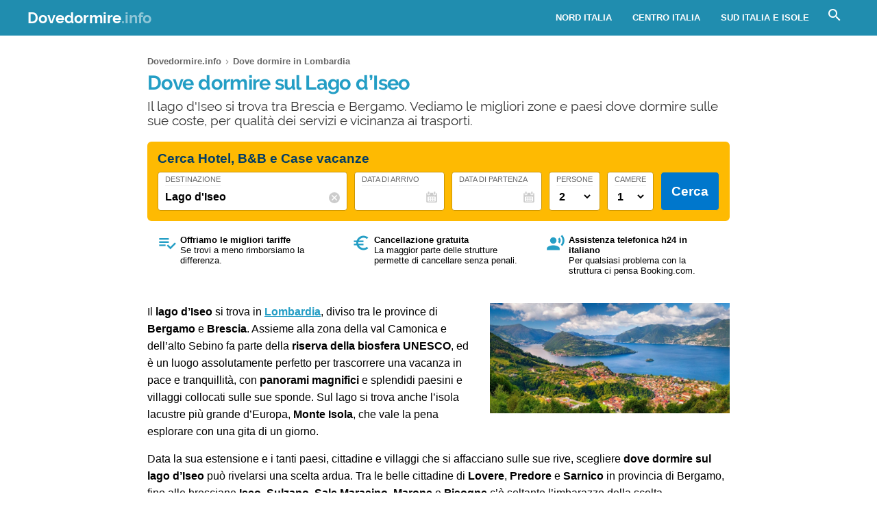

--- FILE ---
content_type: text/html; charset=UTF-8
request_url: https://www.dovedormire.info/lombardia/dove-dormire-lago-iseo/
body_size: 28150
content:
<!DOCTYPE html><html xmlns=http://www.w3.org/1999/xhtml lang=it><head><meta name="viewport" content="width=device-width, initial-scale=1.0, maximum-scale=5.0, user-scalable=yes"><meta http-equiv="Content-Type" content="text/html; charset=UTF-8"><link rel=profile href=http://gmpg.org/xfn/11><link rel=pingback href=https://www.dovedormire.info/xmlrpc.php><link rel=alternate type=application/rss+xml title="RSS Feed" href=https://www.dovedormire.info/feed/ ><link rel="shortcut icon" href=https://www.dovedormire.info/wp-content/themes/guide/img/favicondd.ico><link rel=image_src href=https://www.dovedormire.info/wp-content/uploads/sites/119/lago-iseo-hd.jpg><meta property="og:site_name" content="Dovedormire.info"><meta property="og:title" content="Dove dormire sul Lago d&#8217;Iseo: hotel, B&B e appartamenti consigliati"><meta property="og:description" content="Il lago d'Iseo si trova tra Brescia e Bergamo. Vediamo le migliori zone e paesi dove dormire sulle sue coste, per qualità dei servizi e vicinanza ai trasporti."><meta property="og:image" content="https://www.dovedormire.info/wp-content/uploads/sites/119/lago-iseo-hd.jpg"><meta property="og:url" content="https://www.dovedormire.info/lombardia/dove-dormire-lago-iseo/"><meta name="description" content="Il lago d'Iseo si trova tra Brescia e Bergamo. Vediamo le migliori zone e paesi dove dormire sulle sue coste, per qualità dei servizi e vicinanza ai trasporti."><meta name="thumbnail" content="https://www.dovedormire.info/wp-content/uploads/sites/119/lago-iseo-thumbnail.jpg"><meta name="robots" content = "max-image-preview: large"><meta name="ejamo_page_id" content="411"><meta name="ejamo_site_url" content="https://www.dovedormire.info"><title>Dove dormire sul Lago d&#8217;Iseo: hotel, B&B e appartamenti consigliati</title>  <script type=application/ld+json>{"@context":"https://schema.org","@type":"Article","mainEntityOfPage":{"@type":"WebPage","@id":"https://www.dovedormire.info/lombardia/dove-dormire-lago-iseo/"},"headline":"Dove dormire sul Lago d&#8217;Iseo","description":"Il lago d'Iseo si trova tra Brescia e Bergamo. Vediamo le migliori zone e paesi dove dormire sulle sue coste, per qualità dei servizi e vicinanza ai trasporti.","image":["https://www.dovedormire.info/wp-content/uploads/sites/119/lago-iseo-hd.jpg","https://www.dovedormire.info/wp-content/uploads/sites/119/lago-iseo-thumbnail.jpg"],"datePublished":"2020-10-01T15:50:08+02:00","dateModified":"2021-03-31T10:08:55+02:00","author":{"@type":"Organization","@id":"https://www.ejamo.com/#organization","name":"eJamo.com"},"publisher":{"@type":"Organization","@id":"https://www.ejamo.com/#organization","name":"eJamo.com","legalName":"eJamo.com Srl","url":"https://www.ejamo.com","logo":{"@type":"ImageObject","url":"https://www.ejamo.com/wp-content/themes/ejamo/img/logo.png","height":"65","width":"208"}},"inLanguage":"it-IT"}</script> <meta name='robots' content='max-image-preview:large'><style>img:is([sizes="auto" i], [sizes^="auto," i]){contain-intrinsic-size:3000px 1500px}</style><link rel=dns-prefetch href=//ajax.googleapis.com><style id=classic-theme-styles-inline-css>/*! This file is auto-generated */
.wp-block-button__link{color:#fff;background-color:#32373c;border-radius:9999px;box-shadow:none;text-decoration:none;padding:calc(.667em + 2px) calc(1.333em + 2px);font-size:1.125em}.wp-block-file__button{background:#32373c;color:#fff;text-decoration:none}</style><style id=global-styles-inline-css>/*<![CDATA[*/:root{--wp--preset--aspect-ratio--square:1;--wp--preset--aspect-ratio--4-3:4/3;--wp--preset--aspect-ratio--3-4:3/4;--wp--preset--aspect-ratio--3-2:3/2;--wp--preset--aspect-ratio--2-3:2/3;--wp--preset--aspect-ratio--16-9:16/9;--wp--preset--aspect-ratio--9-16:9/16;--wp--preset--color--black:#000;--wp--preset--color--cyan-bluish-gray:#abb8c3;--wp--preset--color--white:#fff;--wp--preset--color--pale-pink:#f78da7;--wp--preset--color--vivid-red:#cf2e2e;--wp--preset--color--luminous-vivid-orange:#ff6900;--wp--preset--color--luminous-vivid-amber:#fcb900;--wp--preset--color--light-green-cyan:#7bdcb5;--wp--preset--color--vivid-green-cyan:#00d084;--wp--preset--color--pale-cyan-blue:#8ed1fc;--wp--preset--color--vivid-cyan-blue:#0693e3;--wp--preset--color--vivid-purple:#9b51e0;--wp--preset--gradient--vivid-cyan-blue-to-vivid-purple:linear-gradient(135deg,rgba(6,147,227,1) 0%,rgb(155,81,224) 100%);--wp--preset--gradient--light-green-cyan-to-vivid-green-cyan:linear-gradient(135deg,rgb(122,220,180) 0%,rgb(0,208,130) 100%);--wp--preset--gradient--luminous-vivid-amber-to-luminous-vivid-orange:linear-gradient(135deg,rgba(252,185,0,1) 0%,rgba(255,105,0,1) 100%);--wp--preset--gradient--luminous-vivid-orange-to-vivid-red:linear-gradient(135deg,rgba(255,105,0,1) 0%,rgb(207,46,46) 100%);--wp--preset--gradient--very-light-gray-to-cyan-bluish-gray:linear-gradient(135deg,rgb(238,238,238) 0%,rgb(169,184,195) 100%);--wp--preset--gradient--cool-to-warm-spectrum:linear-gradient(135deg,rgb(74,234,220) 0%,rgb(151,120,209) 20%,rgb(207,42,186) 40%,rgb(238,44,130) 60%,rgb(251,105,98) 80%,rgb(254,248,76) 100%);--wp--preset--gradient--blush-light-purple:linear-gradient(135deg,rgb(255,206,236) 0%,rgb(152,150,240) 100%);--wp--preset--gradient--blush-bordeaux:linear-gradient(135deg,rgb(254,205,165) 0%,rgb(254,45,45) 50%,rgb(107,0,62) 100%);--wp--preset--gradient--luminous-dusk:linear-gradient(135deg,rgb(255,203,112) 0%,rgb(199,81,192) 50%,rgb(65,88,208) 100%);--wp--preset--gradient--pale-ocean:linear-gradient(135deg,rgb(255,245,203) 0%,rgb(182,227,212) 50%,rgb(51,167,181) 100%);--wp--preset--gradient--electric-grass:linear-gradient(135deg,rgb(202,248,128) 0%,rgb(113,206,126) 100%);--wp--preset--gradient--midnight:linear-gradient(135deg,rgb(2,3,129) 0%,rgb(40,116,252) 100%);--wp--preset--font-size--small:13px;--wp--preset--font-size--medium:20px;--wp--preset--font-size--large:36px;--wp--preset--font-size--x-large:42px;--wp--preset--spacing--20:0,44rem;--wp--preset--spacing--30:0,67rem;--wp--preset--spacing--40:1rem;--wp--preset--spacing--50:1,5rem;--wp--preset--spacing--60:2,25rem;--wp--preset--spacing--70:3,38rem;--wp--preset--spacing--80:5,06rem;--wp--preset--shadow--natural:6px 6px 9px rgba(0, 0, 0, 0.2);--wp--preset--shadow--deep:12px 12px 50px rgba(0, 0, 0, 0.4);--wp--preset--shadow--sharp:6px 6px 0px rgba(0, 0, 0, 0.2);--wp--preset--shadow--outlined:6px 6px 0px -3px rgba(255, 255, 255, 1), 6px 6px rgba(0, 0, 0, 1);--wp--preset--shadow--crisp:6px 6px 0px rgba(0, 0, 0, 1)}:where(.is-layout-flex){gap:0.5em}:where(.is-layout-grid){gap:0.5em}body .is-layout-flex{display:flex}.is-layout-flex{flex-wrap:wrap;align-items:center}.is-layout-flex>:is(*,div){margin:0}body .is-layout-grid{display:grid}.is-layout-grid>:is(*,div){margin:0}:where(.wp-block-columns.is-layout-flex){gap:2em}:where(.wp-block-columns.is-layout-grid){gap:2em}:where(.wp-block-post-template.is-layout-flex){gap:1.25em}:where(.wp-block-post-template.is-layout-grid){gap:1.25em}.has-black-color{color:var(--wp--preset--color--black) !important}.has-cyan-bluish-gray-color{color:var(--wp--preset--color--cyan-bluish-gray) !important}.has-white-color{color:var(--wp--preset--color--white) !important}.has-pale-pink-color{color:var(--wp--preset--color--pale-pink) !important}.has-vivid-red-color{color:var(--wp--preset--color--vivid-red) !important}.has-luminous-vivid-orange-color{color:var(--wp--preset--color--luminous-vivid-orange) !important}.has-luminous-vivid-amber-color{color:var(--wp--preset--color--luminous-vivid-amber) !important}.has-light-green-cyan-color{color:var(--wp--preset--color--light-green-cyan) !important}.has-vivid-green-cyan-color{color:var(--wp--preset--color--vivid-green-cyan) !important}.has-pale-cyan-blue-color{color:var(--wp--preset--color--pale-cyan-blue) !important}.has-vivid-cyan-blue-color{color:var(--wp--preset--color--vivid-cyan-blue) !important}.has-vivid-purple-color{color:var(--wp--preset--color--vivid-purple) !important}.has-black-background-color{background-color:var(--wp--preset--color--black) !important}.has-cyan-bluish-gray-background-color{background-color:var(--wp--preset--color--cyan-bluish-gray) !important}.has-white-background-color{background-color:var(--wp--preset--color--white) !important}.has-pale-pink-background-color{background-color:var(--wp--preset--color--pale-pink) !important}.has-vivid-red-background-color{background-color:var(--wp--preset--color--vivid-red) !important}.has-luminous-vivid-orange-background-color{background-color:var(--wp--preset--color--luminous-vivid-orange) !important}.has-luminous-vivid-amber-background-color{background-color:var(--wp--preset--color--luminous-vivid-amber) !important}.has-light-green-cyan-background-color{background-color:var(--wp--preset--color--light-green-cyan) !important}.has-vivid-green-cyan-background-color{background-color:var(--wp--preset--color--vivid-green-cyan) !important}.has-pale-cyan-blue-background-color{background-color:var(--wp--preset--color--pale-cyan-blue) !important}.has-vivid-cyan-blue-background-color{background-color:var(--wp--preset--color--vivid-cyan-blue) !important}.has-vivid-purple-background-color{background-color:var(--wp--preset--color--vivid-purple) !important}.has-black-border-color{border-color:var(--wp--preset--color--black) !important}.has-cyan-bluish-gray-border-color{border-color:var(--wp--preset--color--cyan-bluish-gray) !important}.has-white-border-color{border-color:var(--wp--preset--color--white) !important}.has-pale-pink-border-color{border-color:var(--wp--preset--color--pale-pink) !important}.has-vivid-red-border-color{border-color:var(--wp--preset--color--vivid-red) !important}.has-luminous-vivid-orange-border-color{border-color:var(--wp--preset--color--luminous-vivid-orange) !important}.has-luminous-vivid-amber-border-color{border-color:var(--wp--preset--color--luminous-vivid-amber) !important}.has-light-green-cyan-border-color{border-color:var(--wp--preset--color--light-green-cyan) !important}.has-vivid-green-cyan-border-color{border-color:var(--wp--preset--color--vivid-green-cyan) !important}.has-pale-cyan-blue-border-color{border-color:var(--wp--preset--color--pale-cyan-blue) !important}.has-vivid-cyan-blue-border-color{border-color:var(--wp--preset--color--vivid-cyan-blue) !important}.has-vivid-purple-border-color{border-color:var(--wp--preset--color--vivid-purple) !important}.has-vivid-cyan-blue-to-vivid-purple-gradient-background{background:var(--wp--preset--gradient--vivid-cyan-blue-to-vivid-purple) !important}.has-light-green-cyan-to-vivid-green-cyan-gradient-background{background:var(--wp--preset--gradient--light-green-cyan-to-vivid-green-cyan) !important}.has-luminous-vivid-amber-to-luminous-vivid-orange-gradient-background{background:var(--wp--preset--gradient--luminous-vivid-amber-to-luminous-vivid-orange) !important}.has-luminous-vivid-orange-to-vivid-red-gradient-background{background:var(--wp--preset--gradient--luminous-vivid-orange-to-vivid-red) !important}.has-very-light-gray-to-cyan-bluish-gray-gradient-background{background:var(--wp--preset--gradient--very-light-gray-to-cyan-bluish-gray) !important}.has-cool-to-warm-spectrum-gradient-background{background:var(--wp--preset--gradient--cool-to-warm-spectrum) !important}.has-blush-light-purple-gradient-background{background:var(--wp--preset--gradient--blush-light-purple) !important}.has-blush-bordeaux-gradient-background{background:var(--wp--preset--gradient--blush-bordeaux) !important}.has-luminous-dusk-gradient-background{background:var(--wp--preset--gradient--luminous-dusk) !important}.has-pale-ocean-gradient-background{background:var(--wp--preset--gradient--pale-ocean) !important}.has-electric-grass-gradient-background{background:var(--wp--preset--gradient--electric-grass) !important}.has-midnight-gradient-background{background:var(--wp--preset--gradient--midnight) !important}.has-small-font-size{font-size:var(--wp--preset--font-size--small) !important}.has-medium-font-size{font-size:var(--wp--preset--font-size--medium) !important}.has-large-font-size{font-size:var(--wp--preset--font-size--large) !important}.has-x-large-font-size{font-size:var(--wp--preset--font-size--x-large) !important}:where(.wp-block-post-template.is-layout-flex){gap:1.25em}:where(.wp-block-post-template.is-layout-grid){gap:1.25em}:where(.wp-block-columns.is-layout-flex){gap:2em}:where(.wp-block-columns.is-layout-grid){gap:2em}:root :where(.wp-block-pullquote){font-size:1.5em;line-height:1.6}/*]]>*/</style><link rel=canonical href=https://www.dovedormire.info/lombardia/dove-dormire-lago-iseo/ >  <script async src="https://www.googletagmanager.com/gtag/js?id=G-WEMBXDF2L8"></script> <script>window.dataLayer=window.dataLayer||[];function gtag(){dataLayer.push(arguments);}
gtag('js',new Date());gtag('config','G-WEMBXDF2L8');gtag('config','G-JF8E3KSGH4');</script>  <noscript><style>.lazyload{display:none}</style></noscript> <script async defer src=https://widget.getyourguide.com/dist/pa.umd.production.min.js data-gyg-partner-id=583AF></script> <style>a,abbr,acronym,address,applet,article,aside,audio,b,big,blockquote,body,canvas,caption,center,cite,code,dd,del,details,dfn,div,dl,dt,em,embed,fieldset,figcaption,figure,footer,form,h1,h2,h3,h4,h5,h6,header,hgroup,html,i,iframe,img,ins,kbd,label,legend,li,mark,menu,nav,object,ol,output,p,pre,q,ruby,s,samp,section,small,span,strike,strong,sub,summary,sup,table,tbody,td,tfoot,th,thead,time,tr,tt,u,ul,var,video{margin:0;padding:0;border:0;font-size:100%;font:inherit;vertical-align:baseline}article,aside,details,figcaption,figure,footer,header,hgroup,menu,nav,section{display:block}body{line-height:1}ol,ul{list-style:none}blockquote,q{quotes:none}blockquote:after,blockquote:before,q:after,q:before{content:"";content:none}table{border-collapse:collapse;border-spacing:0}body{font-family:-apple-system,BlinkMacSystemFont,"Segoe UI","Roboto","Oxygen","Ubuntu","Cantarell","Fira Sans","Droid Sans","Helvetica Neue",sans-serif;line-height:1.8em;font-weight:400;font-size:16px;color:#424242;background-size:cover;font-smooth:always;-webkit-font-smoothing:subpixel-antialiased;-webkit-text-size-adjust:none;background:#FFF}button,input,select{color:#333;font-family:-apple-system,BlinkMacSystemFont,"Segoe UI","Roboto","Oxygen","Ubuntu","Cantarell","Fira Sans","Droid Sans","Helvetica Neue",sans-serif}optgroup{font-weight:600}strong{font-weight:600}em{font-style:italic}::-moz-selection{background:#c1e8f4;text-shadow:none}::selection{background:#c1e8f4;text-shadow:none}.clearfix:after,.clearfix:before{content:" ";display:table}.clearfix:after{clear:both}.clearfix{*zoom:1}.clear,.clr{clear:both}a{text-decoration:none}@font-face{font-family:"Raleway";src:url("/wp-content/themes/guide/font/Raleway-Regular.eot");src:local("Raleway Regular"),local("Raleway-Regular"),url("/wp-content/themes/guide/font/Raleway-Regular.woff2") format("woff2"),url("/wp-content/themes/guide/font/Raleway-Regular.woff") format("woff");font-weight:normal;font-display:swap;font-style:normal}@font-face{font-family:"Raleway";src:url("/wp-content/themes/guide/font/Raleway-Bold.eot");src:local("Raleway Bold"),local("Raleway-Bold"),url("/wp-content/themes/guide/font/Raleway-Bold.woff2") format("woff2"),url("/wp-content/themes/guide/font/Raleway-Bold.woff") format("woff");font-weight:bold;font-display:swap;font-style:normal}@font-face{font-family:"Material Icons";font-display:block;font-style:normal;font-weight:400;src:url("/wp-content/themes/guide/font/MaterialIcons-Regular.eot");src:local("Material Icons"),local("MaterialIcons-Regular"),url("/wp-content/themes/guide/font/MaterialIcons-Regular.woff2") format("woff2"),url("/wp-content/themes/guide/font/MaterialIcons-Regular.woff") format("woff"),url("/wp-content/themes/guide/font/MaterialIcons-Regular.ttf") format("truetype")}.material-icons{font-family:"Material Icons";font-weight:normal;font-style:normal;font-size:24px;display:inline-block;width:1em;height:1em;line-height:1;text-transform:none;letter-spacing:normal;word-wrap:normal;white-space:nowrap;direction:ltr;-webkit-font-smoothing:antialiased;text-rendering:optimizeLegibility;-moz-osx-font-smoothing:grayscale;-webkit-font-feature-settings:"liga";font-feature-settings:"liga"}@media (min-width:1280px){body{background:#FFF}#content,.flex{display:-webkit-box;display:-ms-flexbox;display:flex}}#content{margin-top:20px}article{width:100%}.mfp-hide{display:none}h1{font-family:Raleway;color:#249ec5;line-height:1em;font-weight:700;margin-bottom:5px;letter-spacing:-0.02em}@media (min-width:641px){h1{font-size:1.8em}}@media (max-width:640px){h1{font-size:1.7em}}.excerpt{font-family:Raleway;font-size:1.2em;color:#333;line-height:1.1em;margin-top:10px}@media (max-width:640px){.excerpt{font-size:1em;margin-top:5px;line-height:1.2em}}.lazyload{display:block}.lazyload,.lazyloading{opacity:0}.lazyloaded{opacity:1;-webkit-transition:opacity 300ms;transition:opacity 300ms}#breadcrumb{color:#999;font-size:0.8em;margin:0px
0px 5px 0px;line-height:0}#breadcrumb ol
li{display:inline-block;padding-bottom:5px}#breadcrumb ol li
a{color:#666;line-height:1.2em;text-decoration:none;font-weight:600;display:inline-block}#breadcrumb ol li a:hover{text-decoration:underline}#breadcrumb ol li:after{font-family:Material Icons;content:"\e5cc";vertical-align:middle;margin-left:2px;margin-right:2px}#breadcrumb ol li:last-child:after{display:none}.featured_image{padding:0px;clear:both;position:relative;margin:0
auto}@media (min-width:1280px){.featured_image{width:850px}}@media (min-width:641px) and (max-width:1279px){.featured_image{max-width:850px;width:90%}}@media (max-width:640px){.featured_image{width:90%}}@media (min-width:641px){.featured_image{margin:30px
auto}}@media (max-width:640px){.featured_image{margin:20px
auto}}.featured_image
.pic{position:relative;width:100%;height:auto}@media (min-width:1280px){.featured_image
.pic{height:390px}}.featured_image .pic
img{width:100%;height:auto;display:block;max-height:390px}.featured_image .pic
.copyright_pic{position:absolute;background-color:#000;opacity:0.7;filter:alpha(opacity=70);bottom:0px;left:0px;padding:0px
7px;color:#FFF;text-align:right;line-height:1em;z-index:1}@media (min-width:1280px){.featured_image .pic
.copyright_pic{font-size:0.7em;padding:6px
10px}}@media (max-width:1279px){.featured_image .pic
.copyright_pic{font-size:0.6em;padding:4px
6px}}@media (max-width:640px){.featured_image .pic
.copyright_pic{z-index:0;padding:3px
6px;left:0;right:auto;max-width:120px;text-align:left}}.featured_image .pic
.high{overflow:hidden;position:relative;padding-top:45.883%;width:100%}.featured_image .pic .high
img{max-height:initial;top:50%;-webkit-transform:translateY(-50%);transform:translateY(-50%);position:absolute;width:100%}@media (min-width:641px){.page-template-tpl_aeroporto .featured_image .pic,.page-template-tpl_dove-dormire .featured_image .pic,.page-template-tpl_noleggioauto .featured_image .pic,.page-template-tpl_voli .featured_image
.pic{float:right;width:350px;margin-left:20px;height:auto;margin-bottom:20px}.page-template-tpl_aeroporto .article_content .indexes,.page-template-tpl_dove-dormire .article_content .indexes,.page-template-tpl_noleggioauto .article_content .indexes,.page-template-tpl_voli .article_content
.indexes{clear:both}}#form_voli{margin:0
auto;margin-top:30px;background-color:#feba02;padding:20px;-webkit-box-sizing:border-box;box-sizing:border-box;border-radius:6px}@media (min-width:1280px){#form_voli{width:850px}}@media (min-width:641px) and (max-width:1279px){#form_voli{max-width:850px;width:90%}}@media (max-width:640px){#form_voli{width:90%}}#form_voli
.form_ss{background-color:#feba02}#form_voli
.tit{font-size:1.2em;font-weight:600;margin-bottom:15px;color:#003c66}#form_kayak{margin:0
auto;margin-top:30px;margin-bottom:30px}@media (min-width:1280px){#form_kayak{width:850px}}@media (min-width:641px) and (max-width:1279px){#form_kayak{max-width:850px;width:90%}}@media (max-width:640px){#form_kayak{width:90%}}@media (min-width:1280px){#form_kayak{border:1px
solid #CCC;padding:20px;border-radius:10px}}.article_content
#form_voli{background-color:#EEE}.article_content #form_voli
.form_ss{background-color:#EEE;border-radius:6px}@media (min-width:641px){p{font-size:1em;line-height:1.6em}}@media (max-width:640px){p{font-size:1.1em;line-height:1.7em}}.article_banner{margin:0
auto}@media (min-width:1280px){.article_banner{width:850px}}@media (min-width:641px) and (max-width:1279px){.article_banner{max-width:850px;width:90%}}@media (max-width:640px){.article_banner{width:90%}}.article_heading{margin:0
auto;line-height:1.6em}@media (min-width:1280px){.article_heading{width:850px}}@media (min-width:641px) and (max-width:1279px){.article_heading{max-width:850px;width:90%}}@media (max-width:640px){.article_heading{width:90%}}@media (min-width:641px){.article_heading{padding-top:30px}}@media (max-width:640px){.article_heading{padding-top:20px;font-size:0.95em;line-height:1.5em}}.article_content{color:#000;margin-top:30px;margin:0
auto}@media (min-width:1280px){.article_content{width:850px}}@media (min-width:641px) and (max-width:1279px){.article_content{max-width:850px;width:90%}}@media (max-width:640px){.article_content{width:90%}}@media (max-width:640px){.article_content{font-size:0.95em;line-height:1.5em}}.article_content
a{color:#249ec5;text-decoration:underline;font-weight:600}.article_content a:hover{text-decoration:none;color:#1c7b9a}.article_content
p{margin-bottom:15px}.article_content .accordion-toggle,.article_content .aereo,.article_content .auto,.article_content .pid,.article_content blockquote>ul,.article_content>ul{margin-bottom:20px}.article_content .accordion-toggle li,.article_content .aereo li,.article_content .auto li,.article_content .pid li,.article_content blockquote>ul li,.article_content>ul
li{padding:4px
0px;display:table;width:100%;line-height:1.6em}.article_content .accordion-toggle li p,.article_content .aereo li p,.article_content .auto li p,.article_content .pid li p,.article_content blockquote>ul li p,.article_content>ul li
p{margin:0}.article_content .accordion-toggle li:before,.article_content .aereo li:before,.article_content .auto li:before,.article_content .pid li:before,.article_content blockquote>ul li:before,.article_content>ul li:before{content:"•";color:#333;display:table-cell;font-size:1.4em;width:18px;vertical-align:top}.article_content .accordion-toggle li h3,.article_content .accordion-toggle li h4,.article_content .aereo li h3,.article_content .aereo li h4,.article_content .auto li h3,.article_content .auto li h4,.article_content .pid li h3,.article_content .pid li h4,.article_content blockquote>ul li h3,.article_content blockquote>ul li h4,.article_content>ul li h3,.article_content>ul li
h4{padding-top:0}.page-template-home-page
.article_content{margin-top:30px}#annuncio_top{width:100%;height:90px;display:block;padding-top:30px}@media (min-width:641px) and (max-width:830px){#annuncio_top{height:120px}}@media (max-width:640px){#annuncio_top{height:140px;padding-top:20px}}.avviso input[type=checkbox]{display:none}.avviso .lbl-toggle{display:block;padding:12px
20px 10px 20px;font-size:1.1em;line-height:1em;font-weight:600;background:#F5F5F5;border:1px
solid #DDD;cursor:pointer;-webkit-transition:all 0.25s ease-out;transition:all 0.25s ease-out;position:relative}.avviso .lbl-toggle
span{color:#666;font-size:0.6em;font-weight:400;text-transform:uppercase;display:inline-block}@media (min-width:1280px){.avviso .lbl-toggle
span{position:absolute;right:38px;top:14px}}@media (max-width:1279px){.avviso .lbl-toggle
span{text-decoration:underline}}.avviso .lbl-toggle:before{content:"\e626";font-family:Material Icons;color:#249ec5;font-size:1.5em;font-weight:400;margin-right:8px;vertical-align:middle;letter-spacing:0;width:44px}.avviso .lbl-toggle
.chiudi{display:none}.avviso .lbl-toggle:hover{color:#249ec5}.avviso .lbl-toggle:after{content:" ";display:inline-block;position:absolute;right:5px;top:16px;border-top:7px solid transparent;border-bottom:7px solid transparent;border-left:7px solid #666;vertical-align:middle;margin-right:0.7rem;-webkit-transform:translateY(-2px);transform:translateY(-2px);-webkit-transition:-webkit-transform 0.2s ease-out;transition:-webkit-transform 0.2s ease-out;transition:transform 0.2s ease-out;transition:transform 0.2s ease-out,-webkit-transform 0.2s ease-out}.avviso .toggle:checked+.lbl-toggle:after{-webkit-transform:rotate(90deg) translateX(-3px);transform:rotate(90deg) translateX(-3px)}.avviso .toggle:checked+.lbl-toggle>.apri{display:none}.avviso .toggle:checked+.lbl-toggle>.chiudi{display:inline}.avviso .collapsible-content{max-height:0px;overflow:hidden;-webkit-transition:max-height 0.25s ease-in-out;transition:max-height 0.25s ease-in-out}.avviso .toggle:checked+.lbl-toggle+.collapsible-content{max-height:800px}.avviso .collapsible-content .content-inner{border-bottom:1px solid #DDD;border-left:1px solid #DDD;border-right:1px solid #DDD;padding:15px
20px}.avviso .collapsible-content .content-inner
a{color:#249ec5;font-weight:600;text-decoration:underline}.avviso .collapsible-content .content-inner a:hover{color:#1c7b9a;text-decoration:none}.avviso .collapsible-content .content-inner
p{font-size:0.9em;line-height:1.4em}.avviso .collapsible-content .content-inner
h4{font-size:1.1em}@media (max-width:1279px){.avviso .lbl-toggle{font-size:1em;line-height:1.2em;padding:10px
15px}.avviso .lbl-toggle:after,.avviso .lbl-toggle:before{display:none}.avviso .collapsible-content .content-inner{padding:15px}.avviso .collapsible-content .content-inner
p{font-size:0.85em;line-height:1.5em}.avviso .collapsible-content .content-inner
h4{font-size:1em}}.viaggiaresicuri{display:block;font-weight:600;background:#F5F5F5;border:1px
solid #DDD;color:#333}@media (min-width:641px){.viaggiaresicuri{padding:12px
20px 10px 20px;font-size:1.1em;line-height:1em}}@media (max-width:640px){.viaggiaresicuri{padding:10px
15px 8px 10px;font-size:1em;line-height:1em}}.viaggiaresicuri:before{content:"\e626";font-family:Material Icons;color:#249ec5;font-size:1.5em;font-weight:400;margin-right:8px;vertical-align:middle;letter-spacing:0;width:44px}.viaggiaresicuri:hover{color:#249ec5}@media (min-width:1280px){body{margin-top:52px}}@media (max-width:1279px){body{margin-top:48px}}header{position:fixed;width:100%;z-index:1000;top:0px}@media (min-width:1280px){.head-mob,.nav-head{display:none}header{background-color:#208daf;color:#FFF;display:-webkit-box;display:-ms-flexbox;display:flex;z-index:99998;height:52px;top:0px}header
.wrapper{display:-webkit-box;display:-ms-flexbox;display:flex;-webkit-box-align:center;-ms-flex-align:center;align-items:center;margin:0
auto}}@media (min-width:1280px) and (min-width:1280px){header
.wrapper{width:1200px}}@media (min-width:1280px) and (min-width:641px) and (max-width:1279px){header
.wrapper{max-width:850px;width:90%}}@media (min-width:1280px) and (max-width:640px){header
.wrapper{width:90%}}@media (min-width:1280px){header
.logo{-webkit-box-flex:1;-ms-flex-positive:1;flex-grow:1}header .logo
a{font-size:1.6em;line-height:1.6em;font-family:Raleway;font-weight:700;color:#FFF}header .logo a
span{opacity:0.5}header .logo.sm
a{font-size:1.4em;line-height:1.8em}header
.site_nav{position:relative;display:inline-block;font-size:0.9em;float:right}header .site_nav
ul{list-style:none;margin:0;display:inline-block;float:right;margin-top:0px;height:52px;line-height:52px;height:auto}header .site_nav ul>li{position:relative;float:left}header .site_nav ul>li
a{display:block;color:#FFF;padding:0px
15px;text-transform:uppercase;font-size:0.9em;text-decoration:none;font-weight:600}header .site_nav ul li:hover
ul{display:block}header .site_nav ul li:hover>a{opacity:0.6}header .site_nav ul li.nav_btn_lang>a,header .site_nav ul li.nav_btn_map a,header .site_nav ul li.nav_btn_search
a{font-size:24px;margin:0px;padding:6px
10px;line-height:40px;outline:none}header .site_nav ul li.nav_btn_lang>a:hover,header .site_nav ul li.nav_btn_map a:hover,header .site_nav ul li.nav_btn_search a:hover{background-color:#249ec5;opacity:1}header .site_nav ul li.nav_btn_lang>a:hover i,header .site_nav ul li.nav_btn_map a:hover i,header .site_nav ul li.nav_btn_search a:hover
i{opacity:0.6}header .site_nav ul li.nav_btn_lang
span{margin-left:5px;font-size:14px;font-weight:400;vertical-align:top;line-height:2.5em}header .site_nav ul li.nav_btn_lang .sub-menu{width:120px}header .site_nav ul li.nav_btn_lang .sub-menu
img{vertical-align:bottom;margin-right:7px}header .site_nav ul .nav_btn_map
.label{display:none}header .site_nav ul .sub-menu{display:none;position:absolute;font-size:0.9em;z-index:99999;top:52px;height:auto;padding:20px
30px;background:#FFF;line-height:1em;left:50%;width:260px;opacity:0;-webkit-animation:fadeInMenu 0.2s ease-in both;animation:fadeInMenu 0.2s ease-in both;-webkit-box-shadow:0 3rem 9rem rgba(0,0,0,0.4);box-shadow:0 3rem 9rem rgba(0,0,0,0.4)}@-webkit-keyframes
fadeInMenu{0%{opacity:0;-webkit-transform:translate3d(-50%,10px,0);transform:translate3d(-50%,10px,0)}to{opacity:1;-webkit-transform:translate3d(-50%,0,0);transform:translate3d(-50%,0,0);-webkit-box-shadow:0 3rem 9rem rgba(0,0,0,0.4);box-shadow:0 3rem 9rem rgba(0,0,0,0.4)}}@keyframes
fadeInMenu{0%{opacity:0;-webkit-transform:translate3d(-50%,10px,0);transform:translate3d(-50%,10px,0)}to{opacity:1;-webkit-transform:translate3d(-50%,0,0);transform:translate3d(-50%,0,0);-webkit-box-shadow:0 3rem 9rem rgba(0,0,0,0.4);box-shadow:0 3rem 9rem rgba(0,0,0,0.4)}}header .site_nav ul .sub-menu:before{bottom:100%;left:50%;border:solid transparent;content:" ";height:0;width:0;position:absolute;pointer-events:none;border-color:rgba(255,255,255,0);border-bottom-color:#FFF;border-width:10px;margin-left:-10px}header .site_nav ul .sub-menu
li{float:none;border-bottom:1px solid #F5F5F5}header .site_nav ul .sub-menu li:last-of-type{border:0}header .site_nav ul .sub-menu li:hover>a{opacity:1}header .site_nav ul .sub-menu li
a{padding:10px
0px;color:#333;text-transform:none;font-size:1.2em;line-height:1.3em;display:-webkit-box;display:-ms-flexbox;display:flex;-webkit-transition:all 0.23s ease-in-out 0s;transition:all 0.23s ease-in-out 0s;font-weight:400}header .site_nav ul .sub-menu li a:hover{color:#249ec5}header .site_nav ul .sub-menu
.show_all{margin:5px
-30px -30px -30px;text-align:center}header .site_nav ul .sub-menu .show_all
a{padding:18px;text-transform:uppercase;font-size:1.1em;line-height:1em;background-color:#249ec5}header .site_nav ul .sub-menu .show_all a:after{font-family:Material Icons;content:"\e5cc";opacity:0.6;vertical-align:bottom;font-size:1.5em;margin-left:2px}header .site_nav ul .sub-menu .show_all a:hover{background-color:#1c7b9a}header .site_nav ul .sub-menu li.featured
a{display:block}header .site_nav ul .sub-menu li.featured a
.foto{margin-bottom:12px;width:260px;height:119px;background-size:cover}header .site_nav ul .sub-menu li.featured
.descr{line-height:1.4em;-ms-flex-preferred-size:100%;flex-basis:100%;margin-bottom:5px;margin-top:-5px;font-size:1em;opacity:0.8;color:#333;border-bottom:1px solid #EEE;padding-bottom:15px}header .site_nav ul .sub-menu .menu-item.aff
a{line-height:1.1em;-webkit-box-align:center;-ms-flex-align:center;align-items:center}header .site_nav ul .sub-menu .menu-item.aff a
img{margin-right:10px;height:34px}header .site_nav ul .sub-menu .menu-item.aff a
span{font-size:0.9em}header .site_nav ul .sub-menu
.twocolumns{display:table;width:100%}header .site_nav ul .sub-menu .twocolumns li.menu-item{display:inline-block;width:48%}header .site_nav ul .sub-menu .twocolumns li.menu-item:nth-last-child(-n+2){border:0}header .site_nav ul .sub-menu .twocolumns li.menu-item
a{line-height:1em}header .site_nav ul .sub-menu .twocolumns li.menu-item:nth-child(odd){margin-right:4%}}@media (max-width:1279px){.dis-scroll{overflow:hidden}#menu-top-container{display:none}header{height:52px}header{background-color:#208daf;color:#FFF;display:-webkit-box;display:-ms-flexbox;display:flex;z-index:99998;width:100%}header
.wrapper{display:-webkit-box;display:-ms-flexbox;display:flex;-webkit-box-align:center;-ms-flex-align:center;align-items:center;-webkit-box-pack:center;-ms-flex-pack:center;justify-content:center;margin:0
auto}}@media (max-width:1279px) and (min-width:1280px){header
.wrapper{width:1200px}}@media (max-width:1279px) and (min-width:641px) and (max-width:1279px){header
.wrapper{max-width:850px;width:90%}}@media (max-width:1279px) and (max-width:640px){header
.wrapper{width:90%}}@media (max-width:1279px){header .wrapper>a{width:100%}header
.logo{-webkit-box-flex:1;-ms-flex-positive:1;flex-grow:1;line-height:0}header .logo
a{font-size:1.4em;line-height:1em;font-family:Raleway;font-weight:700;color:#FFF}header .logo a
span{opacity:0.5}header .logo.sm
a{font-size:1em}}@media (max-width:1279px) and (max-width:1279px){header{height:48px}header #logo_cont .content
.logo{font-size:1.2em;margin-top:3px;text-transform:uppercase}}@media (max-width:1279px){.head-mob{display:-webkit-box;display:-ms-flexbox;display:flex;-webkit-box-align:center;-ms-flex-align:center;align-items:center}.head-mob .search_btn
a{line-height:0;display:block;padding:9px
0px}.head-mob .search_btn a
i{font-size:1.8em;display:block}.head-mob
.nav_btn{margin-left:10px}.head-mob .nav_btn
a{line-height:0;display:block;padding:8px
0px}.head-mob .nav_btn a
i{font-size:2em;display:block}.head-mob
a{color:#FFF}.site_nav{position:fixed;z-index:100;top:0;right:-1px;width:90%;height:100%;background-color:#249ec5;-webkit-transition-duration:0.5s;transition-duration:0.5s;-webkit-backface-visibility:hidden;backface-visibility:hidden;-webkit-transform:translate(100%,0);transform:translate(100%,0)}}@media (max-width:1279px) and (min-width:641px) and (max-width:1279px){.site_nav{width:50%}}@media (max-width:1279px){.site_nav.is-visible{-webkit-transform:translate(0,0);transform:translate(0,0);-webkit-box-shadow:-4px 0 30px rgba(0,0,0,0.2);box-shadow:-4px 0 30px rgba(0,0,0,0.2);overflow:auto;-webkit-transition:-webkit-transform 0.4s 0s,box-shadow 0s 0s;-webkit-transition:-webkit-transform 0.4s 0s,-webkit-box-shadow 0s 0s;transition:-webkit-transform 0.4s 0s,-webkit-box-shadow 0s 0s;transition:transform 0.4s 0s,box-shadow 0s 0s;transition:transform 0.4s 0s,box-shadow 0s 0s,-webkit-transform 0.4s 0s,-webkit-box-shadow 0s 0s}.site_nav .nav-head{padding:0px
15px 0 0;height:45px;position:relative;background-color:#249ec5}.site_nav .close-nav{position:absolute;height:54px;width:54px;right:18px;top:50%;bottom:auto;-webkit-transform:translate(0,-50%);transform:translate(0,-50%);overflow:hidden;text-indent:100%;white-space:nowrap}.site_nav .close-nav:after,.site_nav .close-nav:before{content:"";position:absolute;height:3px;width:28px;right:0;top:45%;background-color:#FFF;-webkit-backface-visibility:hidden;backface-visibility:hidden}.site_nav .close-nav:after{-webkit-transform:translate(-50%,-50%);transform:translate(-50%,-50%);-webkit-transform:rotate(45deg);transform:rotate(45deg)}.site_nav .close-nav:before{-webkit-transform:translate(-50%,-50%);transform:translate(-50%,-50%);-webkit-transform:rotate(-45deg);transform:rotate(-45deg)}.site_nav
ul{display:-webkit-box;display:-ms-flexbox;display:flex;-ms-flex-wrap:wrap;flex-wrap:wrap}.site_nav ul>li
a{text-decoration:none;color:#FFF}.site_nav ul
li{width:100%;line-height:1.3em}.site_nav ul li
a{display:block;padding:10px
15px;background-color:#249ec5;border-top:1px solid rgba(255,255,255,0.2)}.site_nav ul li a:hover{background-color:#1c7b9a}.site_nav ul li.nav_btn_map
a{border-bottom:1px solid rgba(255,255,255,0.2)}.site_nav ul
li.nav_btn_lang{margin-left:15px}.site_nav ul li.nav_btn_lang>a{display:none}.site_nav ul li.nav_btn_lang .sub-menu{display:-webkit-box;display:-ms-flexbox;display:flex;-ms-flex-wrap:nowrap;flex-wrap:nowrap;-webkit-box-align:center;-ms-flex-align:center;align-items:center}.site_nav ul li.nav_btn_lang .sub-menu
li{width:auto}.site_nav ul li.nav_btn_lang .sub-menu li
a{background-color:initial;border-top:0;border:1px
solid rgba(255,255,255,0.2);padding:10px;margin:15px
15px 0px 0px;text-align:center}.site_nav ul li.nav_btn_lang .sub-menu li a:before{display:none}.site_nav ul li.nav_btn_lang .sub-menu li a
img{vertical-align:bottom;margin-right:3px}.site_nav ul .bottone-home,.site_nav ul .flags,.site_nav ul .nav_btn_map i,.site_nav ul
.nav_btn_search{display:none}.site_nav ul .sub-menu{display:none}.site_nav ul .sub-menu .descr,.site_nav ul .sub-menu .foto,.site_nav ul .sub-menu
.show_all{display:none}.site_nav ul .sub-menu li
a{background-color:#208daf;font-size:0.9em;padding:8px
15px 8px 15px}.site_nav ul .sub-menu li a:before{content:"\e5cc";font-family:Material Icons;opacity:0.5;vertical-align:middle;margin-right:2px;text-transform:lowercase}.site_nav ul .sub-menu li a.pren-hotel:before{content:"\e53a"}.site_nav ul .sub-menu li a.pren-voli:before{content:"\e539"}.site_nav ul .sub-menu li a.pren-auto:before{content:"\e531"}.site_nav ul .sub-menu li a.pren-traghetti:before{content:"\e532"}.site_nav ul .sub-menu li a.pren-attr:before{content:"\e53f"}.site_nav ul .sub-menu li a.pren-transfer:before{content:"\e559"}.site_nav ul .sub-menu li a.pren-assic:before{content:"\e8e8"}.site_nav ul
.open{display:block}.site_nav ul .sub-menu-btn{height:39px;width:39px;border-left:1px solid rgba(255,255,255,0.2);float:right;cursor:pointer;margin-top:1px}.site_nav ul .sub-menu-btn:before{font-family:Material Icons;content:"\e313";font-size:1.8em;padding:10px
0px 0px 5px;display:block}.site_nav ul .sub-menu-btn-opened{background-color:#208daf}.site_nav ul .sub-menu-btn-opened:before{font-family:Material Icons;content:"\e316"}.site_nav ul .menu-item.aff a
img{display:none}.site_nav ul li.mob-search{width:100%;padding:10px
20px;background-color:#249ec5;border-top:1px solid rgba(255,255,255,0.2)}.site_nav ul li.mob-search
form{display:-webkit-box;display:-ms-flexbox;display:flex}.site_nav ul li.mob-search
input{border:0;background-color:#FFF;padding:5px
10px;border-radius:5px;font-size:1em;width:100%;margin-right:5px}.site_nav ul li.mob-search
button{background-color:#ed143d;border:0;border-radius:5px;color:#FFF;text-transform:uppercase;font-weight:700;font-size:1em;padding:5px
10px 6px 10px}.site_nav ul li.mob-search button:before{content:"\e8b6";font-family:Material Icons;margin-right:2px;font-size:1.2em;vertical-align:middle}.site_nav ul li.mob-search button:disabled{opacity:0.7;filter:alpha(opacity=70);background-color:#1c7b9a;cursor:default!important}.site_nav ul li.mob-search button:hover{cursor:pointer}.overlay{position:fixed;height:100%;width:100%;top:0;left:0;cursor:pointer;background-color:rgba(0,0,0,0.35);visibility:hidden;opacity:0;z-index:4;-webkit-backface-visibility:hidden;backface-visibility:hidden;-webkit-transition:opacity 0.4s 0s,visibility 0s 0.4s;transition:opacity 0.4s 0s,visibility 0s 0.4s}.overlay.is-visible{opacity:1;visibility:visible;-webkit-transition:opacity 0.4s 0s,visibility 0s 0s;transition:opacity 0.4s 0s,visibility 0s 0s}}.ingresso_top .content
.ribbon{color:#FFF;font-size:0.65em;font-weight:600;background-color:#999;text-transform:uppercase;display:initial;padding:2px
5px}.ingresso_top .content
.title{font-family:Raleway;font-weight:700;margin-top:3px}.ingresso_top .content
.action{background-color:#ff3d00;color:#FFF;border-radius:3px;font-weight:600;text-transform:uppercase;display:inline-block;line-height:1em}.ingresso_top .content .action:hover{background-color:#cc3100}@media (min-width:641px){.ingresso_top{max-width:290px;position:absolute;top:0;right:0;background-color:rgba(255,255,255,0.9);color:#000;height:100%;display:-webkit-box;display:-ms-flexbox;display:flex;-webkit-box-align:center;-ms-flex-align:center;align-items:center;clip-path:polygon(10% -1%,101% -1%,101% 101%,10% 101%,0% 50%)}.ingresso_top
.content{padding:10px
20px;text-align:right;margin:0
auto}.ingresso_top .content
.title{font-size:1.4em;line-height:1.1em}.ingresso_top .content
.price{font-size:1.1em;margin-top:5px}.ingresso_top .content
.action{font-size:1em;margin-top:15px;padding:8px
12px;margin-left:10px}}@media (max-width:640px){.ingresso_top{display:block;color:#000}.ingresso_top
.content{padding:10px;background-color:#F9F9F9}.ingresso_top .content
.ribbon{display:none}.ingresso_top .content
.title{font-size:1.1em;line-height:1em;font-weight:normal;margin-bottom:5px}.ingresso_top .content
.price{font-size:0.8em;position:absolute;right:10px;bottom:12px;width:100px;text-align:right;line-height:1.2em}.ingresso_top .content .price
span{font-weight:bold;font-size:1.3em}.ingresso_top .content
.action{font-size:0.8em;margin-top:7px;padding:6px
8px}}.hero{position:relative}.hero
figure{position:relative;width:100%;height:auto;overflow:hidden}.hero figure
img{height:auto;display:block;position:absolute;top:50%;left:50%;-webkit-transform:translate(-50%,-50%);transform:translate(-50%,-50%)}@media (max-width:1920px){.hero figure
img{width:100%}}@media (min-width:1921px){.hero figure
img{width:1900px}}.hero
.copyright_pic{position:absolute;font-size:0.7em;background-color:#000;opacity:0.7;filter:alpha(opacity=70);top:0px;right:0px;padding:7px;color:#FFF;text-align:right;line-height:1em}.hero
H1{left:50%;-webkit-transform:translate(-50%,-50%);transform:translate(-50%,-50%);text-transform:uppercase;color:#fff;position:absolute;font-weight:700;line-height:1em;background-color:rgba(36,158,197,0.8);font-family:Raleway;padding:0
20px;width:-webkit-max-content;width:-moz-max-content;width:max-content;max-width:100%;text-align:center}.hero H1
span{opacity:0.6}.hero
.payoff{color:#fff;position:absolute;background-color:rgba(28,123,154,0.8);font-family:Raleway;line-height:1em;width:-webkit-max-content;width:-moz-max-content;width:max-content;max-width:100%;left:50%;-webkit-transform:translate(-50%,-50%);transform:translate(-50%,-50%);text-align:center}@media (min-width:1280px) and (max-width:1420px){.hero figure
img{height:100%;width:auto}}@media (min-width:1280px){.hero
figure{height:500px}.hero
H1{font-size:6em;top:45%;padding:0
20px}.hero .big
H1{font-size:4.5em;top:47.5%;padding:0
10px}.hero
.payoff{top:59%;padding:5px
10px;font-size:1.2em;line-height:1.2em}}@media (min-width:641px) and (max-width:1279px) and (max-width:840px){.hero figure
img{height:100%;width:auto}}@media (min-width:641px) and (max-width:1279px){.hero
figure{height:290px}.hero
H1{font-size:4em;top:40%;padding:0
15px}.hero .big
H1{font-size:3em;top:43%;padding:0
7px}.hero
.payoff{top:57%;padding:5px
10px}}@media (max-width:640px) and (max-width:580px){.hero figure
img{height:100%;width:auto}}@media (max-width:640px){.hero
figure{height:200px}.hero
H1{font-size:2.5em;top:36%;padding:0
10px}.hero .big
H1{font-size:2em;top:38.5%;padding:0
5px}.hero
.payoff{top:52%;padding:3px
6px;font-size:0.75em;display:table}}.home
.excerpt_cont{margin:0
auto;margin-bottom:30px}@media (min-width:1280px){.home
.excerpt_cont{width:850px}}@media (min-width:641px) and (max-width:1279px){.home
.excerpt_cont{max-width:850px;width:90%}}@media (max-width:640px){.home
.excerpt_cont{width:90%}}.home .excerpt_cont
.excerpt{background-color:#FFF;position:relative}@media (min-width:1280px){.home .excerpt_cont
.excerpt{margin:-30px -30px -15px -30px;padding:20px
30px 10px 30px}}@media (min-width:641px) and (max-width:1279px){.home .excerpt_cont
.excerpt{margin:-40px -20px 0px -20px;padding:15px
20px 5px 20px}}@media (max-width:640px){.home .excerpt_cont
.excerpt{margin:-35px -10px 0px -10px;padding:10px
10px 0 10px}}#form_hotel_top{margin-top:30px;margin:0
auto}@media (min-width:1280px){#form_hotel_top{width:850px}}@media (min-width:641px) and (max-width:1279px){#form_hotel_top{max-width:850px;width:90%}}@media (max-width:640px){#form_hotel_top{width:90%}}#form_hotel_bottom{margin-top:30px;margin:0
auto}@media (min-width:1280px){#form_hotel_bottom{width:850px}}@media (min-width:641px) and (max-width:1279px){#form_hotel_bottom{max-width:850px;width:90%}}@media (max-width:640px){#form_hotel_bottom{width:90%}}.article_hotel{margin:0
auto}@media (min-width:1280px){.article_hotel{width:850px}}@media (min-width:641px) and (max-width:1279px){.article_hotel{max-width:850px;width:90%}}@media (max-width:640px){.article_hotel{width:90%}}#form_hotel_top
ul{display:-webkit-box;display:-ms-flexbox;display:flex;margin-top:25px;margin-bottom:-20px;height:40px}#form_hotel_top ul
li{overflow:hidden;height:40px}#form_hotel_top ul li a,#form_hotel_top ul li
span{padding:6px
17px 12px 17px;border-radius:6px;margin-right:8px;display:block}#form_hotel_top ul li a:before,#form_hotel_top ul li span:before{font-family:Material Icons;vertical-align:sub;font-size:1.3em;margin-right:7px;font-weight:400;content:"\e53a"}#form_hotel_top ul
li.hotel{height:50px}#form_hotel_top ul li.hotel
span{background-color:#feba02;color:#333}#form_hotel_top ul li.hotel span:before{content:"\e53a"}#form_hotel_top ul li
a{color:#333;border:1px
solid #DDD}@media (min-width:1280px){#form_hotel_top ul li a:hover{background-color:#07c;color:#FFF;border:1px
solid #07c}}#form_hotel_top ul li.flight a:before{content:"\e539"}#form_hotel_top ul li.car a:before{content:"\e531"}#form_hotel_top ul li.parking a:before{content:"\e54f"}@media (max-width:1279px){#form_hotel_top{position:relative}#form_hotel_top
ul{white-space:nowrap;overflow-x:scroll;margin-bottom:-18px;overflow-y:hidden}#form_hotel_top ul::-webkit-scrollbar{display:none}#form_hotel_top ul
li{overflow:initial;height:35px}#form_hotel_top ul li a,#form_hotel_top ul li
span{padding:1px
12px 0px 12px;border-radius:5px;margin-right:5px;font-size:0.9em}#form_hotel_top ul li
span{height:45px}#form_hotel_top ul li:last-child{z-index:1}#form_hotel_top ul li:last-child
a{margin-right:0px}#form_hotel_top ul:after{font-family:Material Icons;width:40px;height:35px;content:"";background-image:-webkit-gradient(linear,left top,right top,from(rgba(255,255,255,0)),to(white));background-image:linear-gradient(to right,rgba(255,255,255,0),white);position:absolute;right:0px;top:0px;padding-top:2px;text-align:end}}@media (min-width:641px) and (max-width:1279px){#form_hotel_top
ul{margin-bottom:-23px}}.fi-hotel{}.fi-hotel
form{background-color:#feba02;border-radius:6px}.fi-hotel
.tit{font-weight:600;color:#003c66}@media (min-width:641px){.fi-hotel{margin-bottom:20px;margin-top:20px}.fi-hotel
form{padding:15px}.fi-hotel
.tit{font-size:1.2em;margin-bottom:10px;line-height:1em}}@media (max-width:640px){.fi-hotel{margin-bottom:15px;margin-top:15px}.fi-hotel
form{padding:10px}.fi-hotel
.tit{font-size:1em;margin-bottom:8px;line-height:1em}}.fi-hotel
.input_fields{display:-webkit-box;display:-ms-flexbox;display:flex}.fi-hotel .input_fields .adulti,.fi-hotel .input_fields .camere,.fi-hotel .input_fields .data_arrivo,.fi-hotel .input_fields .data_partenza,.fi-hotel .input_fields
.destinazione{background-color:#FFF;border-radius:4px;border:1px
solid #cc9501;padding:5px
10px;margin-right:10px}.fi-hotel .input_fields
label{display:table;border-bottom:1px solid #EEE;padding-bottom:3px;font-size:0.7em;color:#666;text-transform:uppercase;line-height:1em;margin-bottom:2px}.fi-hotel .input_fields input,.fi-hotel .input_fields
select{border:0;font-size:1em;font-weight:600;color:#000;outline:0;padding:2px
0;background-color:#FFF}.fi-hotel .input_fields
.empty{border-bottom:2px solid #F00!important}.fi-hotel .input_fields .empty::-webkit-input-placeholder{color:#F00!important}.fi-hotel .input_fields .empty::-moz-placeholder{color:#F00!important}.fi-hotel .input_fields .empty:-ms-input-placeholder{color:#F00!important}.fi-hotel .input_fields .empty::-ms-input-placeholder{color:#F00!important}.fi-hotel .input_fields .empty::placeholder{color:#F00!important}.fi-hotel .input_fields
.empty_label{color:#F00!important}.fi-hotel .input_fields
.destinazione{position:relative;-ms-flex-preferred-size:100%;flex-basis:100%}.fi-hotel .input_fields .destinazione
input{width:100%}.fi-hotel .input_fields .destinazione input::-webkit-input-placeholder{font-style:italic;color:#999}.fi-hotel .input_fields .destinazione input::-moz-placeholder{font-style:italic;color:#999}.fi-hotel .input_fields .destinazione input:-ms-input-placeholder{font-style:italic;color:#999}.fi-hotel .input_fields .destinazione input::-ms-input-placeholder{font-style:italic;color:#999}.fi-hotel .input_fields .destinazione input::placeholder{font-style:italic;color:#999}.fi-hotel .input_fields .destinazione
.clear_field{position:absolute;display:block;bottom:10px;right:10px;width:16px;height:16px;background:#FFF url("/wp-content/themes/guide/img/clear.png") no-repeat right;cursor:pointer}.fi-hotel .input_fields .destinazione
.clear_field.hidden{display:none}@media (min-width:641px){.fi-hotel .input_fields
.altri_campi{display:-webkit-box;display:-ms-flexbox;display:flex;width:100%}}@media (max-width:640px){.fi-hotel .input_fields
.altri_campi{display:-webkit-box;display:-ms-flexbox;display:flex;width:100%;-ms-flex-wrap:wrap;flex-wrap:wrap}}.fi-hotel .input_fields .data_arrivo,.fi-hotel .input_fields
.data_partenza{min-width:110px}@media (min-width:641px) and (max-width:1279px){.fi-hotel .input_fields .data_arrivo,.fi-hotel .input_fields
.data_partenza{min-width:120px}}.fi-hotel .input_fields .data_arrivo input,.fi-hotel .input_fields .data_partenza
input{width:100%;cursor:pointer;background:#FFF url("/wp-content/themes/guide/img/calendar.png") no-repeat right}@media (min-width:641px) and (max-width:1279px){.fi-hotel .input_fields .adulti,.fi-hotel .input_fields
.camere{-webkit-box-flex:0!important;-ms-flex-positive:0!important;flex-grow:0!important}}.fi-hotel .input_fields .adulti select,.fi-hotel .input_fields .camere
select{border:0;width:100%}.fi-hotel .input_fields .cerca
button{font-size:1.2em;font-weight:700;background-color:#07c;color:#FFF;cursor:pointer;height:100%;border:1px
solid #feba02;border-radius:5px;padding:0
15px;-webkit-transition:all 0.3s ease-in-out 0s;transition:all 0.3s ease-in-out 0s}.fi-hotel .input_fields .cerca button:hover{background-color:#003c66}@media (min-width:641px) and (max-width:1279px){.fi-hotel
.input_fields{-ms-flex-wrap:wrap;flex-wrap:wrap}.fi-hotel .input_fields
label{font-size:0.6em;padding:2px
0}.fi-hotel .input_fields input,.fi-hotel .input_fields
select{padding:3px
0}.fi-hotel .input_fields
.destinazione{margin:0
0 5px 0;padding:5px
8px}.fi-hotel .input_fields .adulti,.fi-hotel .input_fields .camere,.fi-hotel .input_fields .data_arrivo,.fi-hotel .input_fields
.data_partenza{margin:0
5px 0 0;padding:5px
8px;-webkit-box-flex:1;-ms-flex-positive:1;flex-grow:1;-ms-flex-preferred-size:1%;flex-basis:1%}.fi-hotel .input_fields .data_arrivo,.fi-hotel .input_fields
.data_partenza{min-width:110px}}@media (max-width:640px){.fi-hotel
.input_fields{-ms-flex-wrap:wrap;flex-wrap:wrap}.fi-hotel .input_fields
label{font-size:0.6em;padding:2px
0}.fi-hotel .input_fields input,.fi-hotel .input_fields
select{padding:0}.fi-hotel .input_fields
.destinazione{margin:0
0 5px 0;padding:3px
5px}.fi-hotel .input_fields .adulti,.fi-hotel .input_fields .camere,.fi-hotel .input_fields .data_arrivo,.fi-hotel .input_fields
.data_partenza{margin:0
5px 0 0;padding:5px
8px;-webkit-box-flex:1;-ms-flex-positive:1;flex-grow:1;-ms-flex-preferred-size:1%;flex-basis:1%}.fi-hotel .input_fields .data_arrivo,.fi-hotel .input_fields
.data_partenza{min-width:42%;margin:0
5px 5px 0}.fi-hotel .input_fields
.data_partenza{margin-right:0}}.fi-hotel
.vantaggi{font-size:0.8em;line-height:1.9em;padding:10px
0 0 0;color:#000;-webkit-box-pack:center;-ms-flex-pack:center;justify-content:center}.fi-hotel .vantaggi
.item{display:-webkit-box;display:-ms-flexbox;display:flex;line-height:1.2em;margin:10px
15px;-webkit-box-align:start;-ms-flex-align:start;align-items:flex-start}.fi-hotel .vantaggi .item
strong{display:block}.fi-hotel .vantaggi .item:before{font-family:Material Icons;color:#249ec5;font-size:2.2em;margin-top:5px;margin-right:5px}.fi-hotel .vantaggi .item.confronta:before{content:"\e065"}.fi-hotel .vantaggi .item.eur:before{content:"\e926"}.fi-hotel .vantaggi .item.assistenza:before{content:"\e91f"}.fi-hotel .vantaggi .item
a{color:#666;text-decoration:underline}.fi-hotel .vantaggi .item a:hover{color:#000;text-decoration:none}@media (min-width:641px){.fi-hotel
.vantaggi{display:-webkit-box;display:-ms-flexbox;display:flex}.fi-hotel .vantaggi
.item{width:33%}}@media (max-width:640px){.fi-hotel .vantaggi
.item{margin:15px
0}}@media (max-width:640px){.mob_cmpct .fi-hotel .input_fields
.destinazione{-ms-flex-preferred-size:60%;flex-basis:60%}.open_form{display:none}.mob_cmpct
.open_form{display:block;background-color:#07c;-ms-flex-preferred-size:30%;flex-basis:30%;text-align:center;color:#FFF;margin-left:2%;margin-bottom:5px;border-radius:6px;line-height:3.2em;font-size:1em;font-weight:700;cursor:pointer;padding:0
2%}}@media (min-width:641px){.open_form{display:none}}@media (max-width:640px){#form_hotel_top .fi-hotel
.vantaggi{display:none}}@media (max-width:640px){#form_hotel_top.mob_cmpct
.altri_campi{display:none}}.page-template-tpl_aeroporto.section_airport .home_hotel .fi-hotel
form{background-color:#F5F5F5}.page-template-tpl_aeroporto.section_airport .home_hotel .fi-hotel form .input_fields .adulti,.page-template-tpl_aeroporto.section_airport .home_hotel .fi-hotel form .input_fields .camere,.page-template-tpl_aeroporto.section_airport .home_hotel .fi-hotel form .input_fields .data_arrivo,.page-template-tpl_aeroporto.section_airport .home_hotel .fi-hotel form .input_fields .data_partenza,.page-template-tpl_aeroporto.section_airport .home_hotel .fi-hotel form .input_fields
.destinazione{border-color:#DEDEDE}.page-template-tpl_aeroporto.section_airport .home_hotel .fi-hotel form .input_fields .cerca
button{border-color:#F5F5F5}</style></head><body class="wp-singular page-template page-template-tpl_dove-dormire page-template-tpl_dove-dormire-php page page-id-411 page-child parent-pageid-22 wp-theme-guide"><header><div class=wrapper><div class="logo sm"><a href=https://www.dovedormire.info/ title=Dovedormire.info rel=home>Dovedormire<span>.info</span></a></div><div class=head-mob><div class=search_btn><a href=#header_searchform title class=open-popup-link><i class=material-icons>search</i></a></div><div class=nav_btn><a href=javascript:void(0) class=nav-trigger><i class=material-icons>menu</i></a></div><div class=overlay></div></div><nav class=site_nav><div class=nav-head><a href=javascript:void(0) class=close-nav>Close</a></div><ul><li id=menu-item-781 class="menu-item menu-item-type-custom menu-item-object-custom menu-item-has-children"><a>Nord Italia</a><ul class=sub-menu> <li id=menu-item-941 class="featured menu-item menu-item-type-post_type menu-item-object-page"><a title="Dove dormire in Alto Adige" href=https://www.dovedormire.info/alto-adige/ ><style>@media (min-width: 1280px){.evid941{background-image:url(https://www.dovedormire.info/wp-content/uploads/sites/119/alto-adige-medium.jpg)}}</style><div class="foto evid941"></div>Alto Adige</a></li> <li id=menu-item-942 class="menu-item menu-item-type-post_type menu-item-object-page"><a title="Dove dormire in Friuli Venezia Giulia" href=https://www.dovedormire.info/friuli-venezia-giulia/ >Friuli Venezia Giulia</a></li> <li id=menu-item-784 class="menu-item menu-item-type-post_type menu-item-object-page current-page-ancestor"><a title="Dove dormire in Lombardia" href=https://www.dovedormire.info/lombardia/ >Lombardia</a></li> <li id=menu-item-486 class="menu-item menu-item-type-post_type menu-item-object-page"><a title="Dove dormire in Liguria" href=https://www.dovedormire.info/liguria/ >Liguria</a></li> <li id=menu-item-487 class="menu-item menu-item-type-post_type menu-item-object-page"><a title="Dove dormire in Piemonte" href=https://www.dovedormire.info/piemonte/ >Piemonte</a></li> <li id=menu-item-943 class="menu-item menu-item-type-post_type menu-item-object-page"><a title="Dove dormire in Trentino" href=https://www.dovedormire.info/trentino/ >Trentino</a></li> <li id=menu-item-2020 class="menu-item menu-item-type-post_type menu-item-object-page"><a title="Dove dormire in Valle D’Aosta" href=https://www.dovedormire.info/valle-daosta/ >Valle D’Aosta</a></li> <li id=menu-item-491 class="menu-item menu-item-type-post_type menu-item-object-page"><a title="Dove dormire in Veneto" href=https://www.dovedormire.info/veneto/ >Veneto</a></li></ul> </li> <li id=menu-item-782 class="menu-item menu-item-type-custom menu-item-object-custom menu-item-has-children"><a>Centro Italia</a><ul class=sub-menu> <li id=menu-item-1211 class="featured menu-item menu-item-type-post_type menu-item-object-page"><a title="Dove dormire in Abruzzo" href=https://www.dovedormire.info/abruzzo/ ><style>@media (min-width: 1280px){.evid1211{background-image:url(https://www.dovedormire.info/wp-content/uploads/sites/119/abruzzo-medium.jpg)}}</style><div class="foto evid1211"></div>Abruzzo</a></li> <li id=menu-item-484 class="menu-item menu-item-type-post_type menu-item-object-page"><a title="Dove dormire in Emilia Romagna" href=https://www.dovedormire.info/emilia-romagna/ >Emilia Romagna</a></li> <li id=menu-item-485 class="menu-item menu-item-type-post_type menu-item-object-page"><a title="Dove dormire nel Lazio" href=https://www.dovedormire.info/lazio/ >Lazio</a></li> <li id=menu-item-1202 class="menu-item menu-item-type-post_type menu-item-object-page"><a title="Dove dormire nelle Marche" href=https://www.dovedormire.info/marche/ >Marche</a></li> <li id=menu-item-1803 class="menu-item menu-item-type-post_type menu-item-object-page"><a title="Dove dormire a San Marino" href=https://www.dovedormire.info/dove-dormire-san-marino/ >San Marino</a></li> <li id=menu-item-490 class="menu-item menu-item-type-post_type menu-item-object-page"><a title="Dove dormire in Toscana" href=https://www.dovedormire.info/toscana/ >Toscana</a></li> <li id=menu-item-1201 class="menu-item menu-item-type-post_type menu-item-object-page"><a title="Dove dormire in Umbria" href=https://www.dovedormire.info/umbria/ >Umbria</a></li></ul> </li> <li id=menu-item-783 class="menu-item menu-item-type-custom menu-item-object-custom menu-item-has-children"><a>Sud Italia e Isole</a><ul class=sub-menu> <li id=menu-item-2021 class="featured menu-item menu-item-type-post_type menu-item-object-page"><a title="Dove dormire in Basilicata" href=https://www.dovedormire.info/basilicata/ ><style>@media (min-width: 1280px){.evid2021{background-image:url(https://www.dovedormire.info/wp-content/uploads/sites/119/basilicata-medium.jpg)}}</style><div class="foto evid2021"></div>Basilicata</a></li> <li id=menu-item-2016 class="menu-item menu-item-type-post_type menu-item-object-page"><a title="Dove dormire in Calabria" href=https://www.dovedormire.info/calabria/ >Calabria</a></li> <li id=menu-item-483 class="menu-item menu-item-type-post_type menu-item-object-page"><a title="Dove dormire in Campania" href=https://www.dovedormire.info/campania/ >Campania</a></li> <li id=menu-item-488 class="menu-item menu-item-type-post_type menu-item-object-page"><a title="Dove dormire in Puglia" href=https://www.dovedormire.info/puglia/ >Puglia</a></li> <li id=menu-item-2017 class="menu-item menu-item-type-post_type menu-item-object-page"><a title="Dove dormire in Sardegna" href=https://www.dovedormire.info/sardegna/ >Sardegna</a></li> <li id=menu-item-489 class="menu-item menu-item-type-post_type menu-item-object-page"><a title="Dove dormire in Sicilia" href=https://www.dovedormire.info/sicilia/ >Sicilia</a></li></ul> </li> <li class=nav_btn_search><a href=#header_searchform class="open-popup-link hint--bottom" data-hint=Cerca><i class=material-icons>search</i></a></li></ul></nav><div id=header_searchform class="header_searchform_popup mfp-hide"><form id=searchform name=searchform method=get action=https://www.dovedormire.info/ > <input type=text name=s id=s placeholder="Cerca nel sito" onfocus="this.placeholder = ''" onblur="this.placeholder = 'Cerca nel sito'"> <button type=submit class=search-submit>Cerca</button></form></div></div></header><div class=article_heading><div id=breadcrumb><ol vocab=https://schema.org/ typeof=BreadcrumbList><li property=itemListElement typeof=ListItem><a href=https://www.dovedormire.info/ property=item typeof=WebPage title=Dovedormire.info><span property=name>Dovedormire.info</span></a><meta property="position" content="1"></li><li property=itemListElement typeof=ListItem><a href=https://www.dovedormire.info/lombardia/ property=item typeof=WebPage title="Dove dormire in Lombardia"><span property=name>Dove dormire in Lombardia</span></a><meta property="position" content="2"></li></ol></div><h1>Dove dormire sul Lago d&#8217;Iseo</h1><div class=excerpt>Il lago d'Iseo si trova tra Brescia e Bergamo. Vediamo le migliori zone e paesi dove dormire sulle sue coste, per qualità dei servizi e vicinanza ai trasporti.</div></div><div id=form_hotel_top><div class=fi-hotel><form id=fh_top name=frm action=/search/hotels.php method=post target=_blank><input type=hidden name=aid value=379910> <input type=hidden name=si value=ai,co,ci,re> <input type=hidden name=label value=Dovedormire.info__FormTop__Dovedormire__Dove_dormire_sul_Lago_dIseo> <input type=hidden name=url_booking value="https://www.booking.com/searchresults.it.html?aid=379910"> <input type=hidden name=lang value=it> <input type=hidden name=nflt value><div class=tit>Cerca Hotel, B&amp;B e Case vacanze</div><div class=input_fields><div class=destinazione> <label>Destinazione</label> <input type=text id=destination_int name=ss placeholder="Inserisci la località" class="citta clearable" value="Lago d'Iseo"> <span class=clear_field></span></div><div class=open_form>Cerca</div><div class=altri_campi><div class=data_arrivo> <label>Data di Arrivo</label> <input type=text name=datain data-orig-type=date id=FormHotel_top_In class="dataCheckIn data" readonly value></div><div class=data_partenza> <label>Data di Partenza</label> <input type=text name=dataout data-orig-type=date id=FormHotel_top_Out class="dataCheckOut data" readonly value></div><div class=adulti> <label>Persone</label> <select name=group_adults id=group_adults aria-label="Numero di adulti" data-group-adults-count><option value=1>1</option><option value=2 selected>2</option><option value=3>3</option><option value=4>4</option><option value=5>5</option><option value=6>6</option><option value=7>7</option><option value=8>8</option><option value=9>9</option><option value=10>10</option><option value=11>11</option><option value=12>12</option><option value=13>13</option><option value=14>14</option><option value=15>15</option><option value=16>16</option><option value=17>17</option><option value=18>18</option><option value=19>19</option><option value=20>20</option> </select></div><div class=camere> <label>Camere</label> <select name=no_rooms id=no_rooms aria-label="Numero di camere" data-group-rooms-count><option value=1>1</option><option value=2>2</option><option value=3>3</option><option value=4>4</option><option value=5>5</option><option value=6>6</option><option value=7>7</option><option value=8>8</option><option value=9>9</option><option value=10>10</option><option value=11>11</option><option value=12>12</option><option value=13>13</option><option value=14>14</option><option value=15>15</option><option value=16>16</option><option value=17>17</option><option value=18>18</option><option value=19>19</option><option value=20>20</option> </select></div><div class=cerca> <button type=submit onclick="gtag('event', 'click', {'event_category': 'Booking','event_label': 'Dovedormire', 'value': 'FormTop'});">Cerca</button></div></div></div></form><div class=vantaggi><div class="item confronta"><span><strong>Offriamo le migliori tariffe</strong> Se trovi a meno rimborsiamo la differenza.</span></div><div class="item eur"><span><strong>Cancellazione gratuita</strong> La maggior parte delle strutture permette di cancellare senza penali.</span></div><div class="item assistenza"><span><strong>Assistenza telefonica h24 in italiano</strong> Per qualsiasi problema con la struttura ci pensa Booking.com.</span></div></div></div></div><div class=featured_image><div class=pic><figure class=high><img fetchpriority=high decoding=async width=850 height=587 src=https://www.dovedormire.info/wp-content/uploads/sites/119/lago-iseo.jpg class="photo_top wp-post-image" alt="Dove dormire sul Lago d’Iseo" title="Dove dormire sul Lago d’Iseo" srcset="https://www.dovedormire.info/wp-content/uploads/sites/119/lago-iseo.jpg 850w, https://www.dovedormire.info/wp-content/uploads/sites/119/lago-iseo-medium_large.jpg 768w, https://www.dovedormire.info/wp-content/uploads/sites/119/lago-iseo-hd.jpg 1600w, https://www.dovedormire.info/wp-content/uploads/sites/119/lago-iseo-medium.jpg 425w" sizes="(max-width: 850px) 100vw, 850px"></figure></div></div><div class=article_content><p>Il <strong>lago d’Iseo</strong> si trova in <a href=https://www.dovedormire.info/lombardia/ ><strong>Lombardia</strong></a>, diviso tra le province di <strong>Bergamo</strong> e <strong>Brescia</strong>. Assieme alla zona della val Camonica e dell’alto Sebino fa parte della <strong>riserva della biosfera UNESCO</strong>, ed è un luogo assolutamente perfetto per trascorrere una vacanza in pace e tranquillità, con <strong>panorami magnifici</strong> e splendidi paesini e villaggi collocati sulle sue sponde. Sul lago si trova anche l’isola lacustre più grande d’Europa, <strong>Monte Isola</strong>, che vale la pena esplorare con una gita di un giorno.</p><p>Data la sua estensione e i tanti paesi, cittadine e villaggi che si affacciano sulle sue rive, scegliere <strong>dove dormire sul lago d’Iseo</strong> può rivelarsi una scelta ardua. Tra le belle cittadine di <strong>Lovere</strong>, <strong>Predore</strong> e <strong>Sarnico</strong> in provincia di Bergamo, fino alle bresciane <strong>Iseo</strong>, <strong>Sulzano</strong>, <strong>Sale Marasino</strong>, <strong>Marone </strong>e <strong>Pisogne </strong>c’è soltanto l’imbarazzo della scelta.</p></div><div class=article_content><nav><div id=toc_container class="toc_wrap_right no_bullets"><p class=toc_title>Indice</p><ul class=toc_list><li><a href=#Hotel_con_SPA_sul_lago_d8217Iseo>Hotel con SPA sul lago d’Iseo</a></li><li><a href=#Lovere>Lovere</a></li><li><a href=#Predore>Predore</a></li><li><a href=#Sarnico>Sarnico</a></li><li><a href=#Iseo>Iseo</a></li><li><a href=#Sulzano>Sulzano</a></li><li><a href=#Sale_Marasino>Sale Marasino</a></li><li><a href=#Marone>Marone</a></li><li><a href=#Pisogne>Pisogne</a></li><li><a href=#Monte_Isola>Monte Isola</a></li><li><a href=#Mappa_degli_alloggi>Mappa degli alloggi</a></li><li><a href=#Verifica_disponibilita_e_tariffe>Verifica disponibilità e tariffe</a></li></ul></div></nav></div><div class=article_content><h2><span id=Hotel_con_SPA_sul_lago_d8217Iseo>Hotel con SPA sul lago d’Iseo</span></h2><p>Gli <strong>hotel con SPA</strong> sono una tipologia molto richiesta sul lago d’Iseo, di seguito una selezione dei nostri preferiti.</p><div class="items_aff_styles  hotel_full"> <a href="https://www.booking.com/hotel/it/esprit-d-ristorante-panoramico.html?aid=379910&amp;label=Dovedormire.info__API__Dovedormire__Dove_dormire_sul_Lago_dIseo" target=_blank rel=nofollow onclick="gtag('event', 'click', {'event_category': 'Booking','event_label': 'Dovedormire', 'value': 'API'});" title="Esprit D'Hotel Panoramico"><div class=item><div class="pic lazyload" data-bg="https://q-xx.bstatic.com/xdata/images/hotel/max300/703716268.jpg?k=6d82f7fb875eacd59ccf3a056da8c526553e18775aff6860406582c8800f6c8f&amp;o="><div class=type>Hotel</div></div><div class=content><div class=heading><div class=sx><div class=title><span class=num>1</span> Esprit D'Hotel Panoramico <span class="stars three"></span></div><div class=location>Fonteno - <span>Via Palazzine 30</span></div></div><div class=rating><span class=score_num>9.1</span><span class=unit><span class=score_txt>Eccellente</span> <span class=reviews>1.346 recensioni</span></span></div></div><div class=descr>Situato nella città collinare di Fonteno, l'Esprit D'Hotel Panoramico vanta una terrazza con lettini affacciata sul Lago d'Iseo, una vasca idromassaggio, una palestra e un parco giochi per bambini.</div><div class=rates>Prenota ora</div></div></div> </a> <a href="https://www.booking.com/hotel/it/lovere.html?aid=379910&amp;label=Dovedormire.info__API__Dovedormire__Dove_dormire_sul_Lago_dIseo" target=_blank rel=nofollow onclick="gtag('event', 'click', {'event_category': 'Booking','event_label': 'Dovedormire', 'value': 'API'});" title="Hotel Lovere Resort &amp; Spa"><div class=item><div class="pic lazyload" data-bg="https://q-xx.bstatic.com/xdata/images/hotel/max300/624333785.jpg?k=bbe0ad3709d0b20951aa7d35df9d62c1d7f4e2ba6daabd2713b95174e45a37f4&amp;o="><div class=type>Hotel</div></div><div class=content><div class=heading><div class=sx><div class=title><span class=num>2</span> Hotel Lovere Resort &amp; Spa <span class="stars four"></span></div><div class=location>Lovere - <span>Via Marconi 97</span></div></div><div class=rating><span class=score_num>7.4</span><span class=unit><span class=score_txt>Buono</span> <span class=reviews>942 recensioni</span></span></div></div><div class=descr>Situato sulle rive del Lago d'Iseo, l'Hotel Lovere Resort and Spa offre camere climatizzate con TV LCD e set per la preparazione di tè e caffè.</div><div class=rates>Prenota ora</div></div></div> </a> <a href="https://www.booking.com/hotel/it/cocca-royal-thai-spa.html?aid=379910&amp;label=Dovedormire.info__API__Dovedormire__Dove_dormire_sul_Lago_dIseo" target=_blank rel=nofollow onclick="gtag('event', 'click', {'event_category': 'Booking','event_label': 'Dovedormire', 'value': 'API'});" title="Cocca Hotel Royal Thai Spa"><div class=item><div class="pic lazyload" data-bg="https://q-xx.bstatic.com/xdata/images/hotel/max300/242145307.jpg?k=6895e56f873bc0544ca7c56cb92c6d16d13df0b95a76ee3c90435369e507ef66&amp;o="><div class=type>Hotel</div></div><div class=content><div class=heading><div class=sx><div class=title><span class=num>3</span> Cocca Hotel Royal Thai Spa <span class="stars four"></span></div><div class=location>Sarnico - <span>Via Predore 75</span></div></div><div class=rating><span class=score_num>8.1</span><span class=unit><span class=score_txt>Ottimo</span> <span class=reviews>755 recensioni</span></span></div></div><div class=descr>Situato a Sarnico, il Cocca Hotel Royal Thai Spa offre camere spaziose con vista panoramica e connessione WiFi gratuita.</div><div class=rates>Prenota ora</div></div></div> </a> <a href="https://www.booking.com/hotel/it/iseo-lago.html?aid=379910&amp;label=Dovedormire.info__API__Dovedormire__Dove_dormire_sul_Lago_dIseo" target=_blank rel=nofollow onclick="gtag('event', 'click', {'event_category': 'Booking','event_label': 'Dovedormire', 'value': 'API'});" title="Iseo Lago Hotel"><div class=item><div class="pic lazyload" data-bg="https://q-xx.bstatic.com/xdata/images/hotel/max300/651188097.jpg?k=3b0c97eca5d2a169eecd4055200f28c22cb145af595e40fca36031521eb3f3ab&amp;o="><div class=type>Hotel</div></div><div class=content><div class=heading><div class=sx><div class=title><span class=num>4</span> Iseo Lago Hotel <span class="stars four"></span></div><div class=location>Iseo - <span>Via Colombera 2</span></div></div><div class=rating><span class=score_num>8.4</span><span class=unit><span class=score_txt>Ottimo</span> <span class=reviews>573 recensioni</span></span></div></div><div class=descr>L'Iseo Lago Hotel è immerso in ampi giardini e offre una spiaggia gratuita e piscine all'aperto.</div><div class=rates>Prenota ora</div></div></div> </a></div><h2><span id=Lovere>Lovere</span></h2><p><strong>Lovere</strong>, facente parte del club dei <strong>borghi più belli d’Italia</strong>, è un comune di oltre 5000 abitanti praticamente affacciato sull’acqua, sulla riva nord del lago in provincia di Bergamo. E’ una meta ideale per <strong>dormire sul lago d’Iseo</strong>, poichè è molto piacevole da visitare, ci sono diversi monumenti e palazzi storici, ed è situato al termine della <strong>strada statale SS42</strong> che lo collega direttamente con Bergamo città.</p><p>Giunti a Lovere, visitate la <strong>Basilica di Santa Maria in Valvendra</strong>, situata poco distante, e la <strong>chiesa di San Giorgio</strong>, uno degli edifici più antichi di tutta l’area, risalente addirittura al 1200. Vicino <strong>piazza Garibaldi</strong> si trova poi l’<strong>accademia Tadini</strong>, uno dei musei più antichi della Lombardia, al cui interno è possibile ammirare opere di <strong>Canova</strong> e di una serie di artisti lombardi e veneti, oltre a porcellane provenienti da tutta europa.</p><p><strong>Dormire a Lovere</strong> durante una vacanza sul lago d’Iseo è un’ottima idea, poichè la cittadina è molto ben attrezzata dal punto di vista turistico, con un <strong>porticciolo </strong>e un bel <strong>lungolago</strong>, dove si affacciano diversi bar e ristoranti per trascorrere piacevoli ore all’aperto, circondati da una meravigliosa vista.</p><h3>B&amp;B e appartamenti consigliati a Lovere</h3><div class="items_aff_styles  hotel_full"> <a href="https://www.booking.com/hotel/it/ostello-del-porto.html?aid=379910&amp;label=Dovedormire.info__API__Dovedormire__Dove_dormire_sul_Lago_dIseo" target=_blank rel=nofollow onclick="gtag('event', 'click', {'event_category': 'Booking','event_label': 'Dovedormire', 'value': 'API'});" title="Ostello Del Porto"><div class=item><div class="pic lazyload" data-bg="https://q-xx.bstatic.com/xdata/images/hotel/max300/320020712.jpg?k=23082d1f028c443642dfde21780e0aec3f353edefd51ae193707971a07af84ba&amp;o="><div class=type>Ostello</div></div><div class=content><div class=heading><div class=sx><div class=title><span class=num>5</span> Ostello Del Porto</div><div class=location>Lovere - <span>Via G. Paglia 70</span></div></div><div class=rating><span class=score_num>8.5</span><span class=unit><span class=score_txt>Favoloso</span> <span class=reviews>1.523 recensioni</span></span></div></div><div class=descr>L'Ostello Del Porto si trova a Lovere e si affaccia sul Lago d'Iseo.</div><div class=rates>Prenota ora</div></div></div> </a> <a href="https://www.booking.com/hotel/it/b-castro-bg.html?aid=379910&amp;label=Dovedormire.info__API__Dovedormire__Dove_dormire_sul_Lago_dIseo" target=_blank rel=nofollow onclick="gtag('event', 'click', {'event_category': 'Booking','event_label': 'Dovedormire', 'value': 'API'});" title="Albergo Diffuso Vulcano Village"><div class=item><div class="pic lazyload" data-bg="https://q-xx.bstatic.com/xdata/images/hotel/max300/45263677.jpg?k=1eaad9431e1f138a350a4bcf6629066710167833bdfee680f93755e71c4e882c&amp;o="><div class=type>B&amp;B</div></div><div class=content><div class=heading><div class=sx><div class=title><span class=num>6</span> Albergo Diffuso Vulcano Village <span class="stars four"></span></div><div class=location>Castro - <span>Piazza Porto 18</span></div></div><div class=rating><span class=score_num>8.4</span><span class=unit><span class=score_txt>Ottimo</span> <span class=reviews>623 recensioni</span></span></div></div><div class=descr>L’elegante Albergo Diffuso Vulcano Village offre un ristorante di cucina italiana affacciato sul Lago d’Iseo.</div><div class=rates>Prenota ora</div></div></div> </a> <a href="https://www.booking.com/hotel/it/la-casa-del-porto.html?aid=379910&amp;label=Dovedormire.info__API__Dovedormire__Dove_dormire_sul_Lago_dIseo" target=_blank rel=nofollow onclick="gtag('event', 'click', {'event_category': 'Booking','event_label': 'Dovedormire', 'value': 'API'});" title="La Casa Del Porto"><div class=item><div class="pic lazyload" data-bg="https://q-xx.bstatic.com/xdata/images/hotel/max300/21665095.jpg?k=3e39dee492f9fe420e71d218beba445792f91a7b607e55022305298932a44256&amp;o="><div class=type>Appartamento</div></div><div class=content><div class=heading><div class=sx><div class=title><span class=num>7</span> La Casa Del Porto <span class="stars three"></span></div><div class=location>Lovere - <span>Piazza XIII Martiri 13</span></div></div><div class=rating><span class=score_num>8.2</span><span class=unit><span class=score_txt>Ottimo</span> <span class=reviews>410 recensioni</span></span></div></div><div class=descr>Situata nel centro di Lovere, La Casa Del Porto offre appartamenti con vista sul Lago d'Iseo.</div><div class=rates>Prenota ora</div></div></div> </a></div><div class=hotel_closing> <span class="bottone internal"><a href="https://www.booking.com/city/it/lovere.it.html?aid=379910&amp;label=Dovedormire.info__APIVediTutti__Dovedormire__Dove_dormire_sul_Lago_dIseo" target=_blank rel=nofollow onclick="gtag('event', 'click', {'event_category': 'Booking','event_label': 'Dovedormire', 'value': 'APIVediTutti'});">Vedi tutti gli alloggi</a></span></div><h2><span id=Predore>Predore</span></h2><p>La piccola <strong>Predore </strong>si trova sulla sponda sud-ovest del lago di Iseo, a circa 30 chilometri da Bergamo. Cuore della cittadina è <strong>piazza Vittorio Veneto</strong>, sulla quale si affaccia il <strong>municipio cittadino</strong>, e dove si trova una <strong>fontana storica</strong> risalente al 1709. A Predore si trova anche una <strong>pieve</strong>, che oggi è sconsacrata ed è stata trasformata in un <strong>centro civico</strong>, a seguito di un importante intervento di restauro che ha avuto luogo agli inizi degli anni 2000.</p><p>Molto importante per Predore è la <strong>chiesa arcipresbiterale plebana del Sacro Cuore di Gesù e San Giovanni Battista</strong>, risalente agli inizi del ‘900, al cui interno è possibile ammirare una serie di splendidi dipinti, tra cui quello della <strong>Madonna con San Felice da Cantalice</strong> di Francesco Zucco, risalente al XVII secolo.</p><p>Scegliere Predore per <strong>dormire sul lago di Iseo</strong> è una buona idea sia per chi cerca pace e tranquillità, sia per chi cerca i divertimenti. Sembra un paradosso, ma la cittadina, molto tranquilla, ospita anche la <strong>discoteca Saccomatto</strong>, uno dei centri della nightlife della zona, che durante le giornate estive funge anche da <strong>beach club</strong>, con accesso alla piscina e spiaggia sul lago.</p><h3>Hotel e case vacanze consigliati a Predore</h3><div class="items_aff_styles  hotel_full"> <a href="https://www.booking.com/hotel/it/dell-angelo.html?aid=379910&amp;label=Dovedormire.info__API__Dovedormire__Dove_dormire_sul_Lago_dIseo" target=_blank rel=nofollow onclick="gtag('event', 'click', {'event_category': 'Booking','event_label': 'Dovedormire', 'value': 'API'});" title="Hotel dell'Angelo"><div class=item><div class="pic lazyload" data-bg="https://q-xx.bstatic.com/xdata/images/hotel/max300/136476543.jpg?k=fd459202b9807420a2cd0b8fc0fdb44cfe3a6582593d5c75b6989fcd3106640a&amp;o="><div class=type>Hotel</div></div><div class=content><div class=heading><div class=sx><div class=title><span class=num>8</span> Hotel dell'Angelo <span class="stars two"></span></div><div class=location>Predore - <span>Via Roma 8</span></div></div><div class=rating><span class=score_num>8.6</span><span class=unit><span class=score_txt>Favoloso</span> <span class=reviews>370 recensioni</span></span></div></div><div class=descr>Hotel dell'Angelo è ubicato a Predore, a 35 km da Ente Fiera PromoBerg e 37 km da Centro Congressi Giovanni XXIII.</div><div class=rates>Prenota ora</div></div></div> </a> <a href="https://www.booking.com/hotel/it/i-giardini-sul-lago.html?aid=379910&amp;label=Dovedormire.info__API__Dovedormire__Dove_dormire_sul_Lago_dIseo" target=_blank rel=nofollow onclick="gtag('event', 'click', {'event_category': 'Booking','event_label': 'Dovedormire', 'value': 'API'});" title="Residence Perlago"><div class=item><div class="pic lazyload" data-bg="https://q-xx.bstatic.com/xdata/images/hotel/max300/348907633.jpg?k=49ccaf852906417364dd806755823bcaef55dddf2f2436602baf70bc1752fef3&amp;o="><div class=type>Casa vacanza</div></div><div class=content><div class=heading><div class=sx><div class=title><span class=num>9</span> Residence Perlago <span class="stars four"></span></div><div class=location>Predore - <span>Piazza Achille e Cesare Bortolotti</span></div></div><div class=rating><span class=score_num>8.8</span><span class=unit><span class=score_txt>Favoloso</span> <span class=reviews>113 recensioni</span></span></div></div><div class=descr>A 34 km da Ente Fiera PromoBerg, Residence Perlago offre alloggi climatizzati provvisti di terrazza e WiFi gratuito.</div><div class=rates>Prenota ora</div></div></div> </a></div><div class=hotel_closing> <span class="bottone internal"><a href="https://www.booking.com/city/it/predore.it.html?aid=379910&amp;label=Dovedormire.info__APIVediTutti__Dovedormire__Dove_dormire_sul_Lago_dIseo" target=_blank rel=nofollow onclick="gtag('event', 'click', {'event_category': 'Booking','event_label': 'Dovedormire', 'value': 'APIVediTutti'});">Vedi tutti gli alloggi</a></span></div><h2><span id=Sarnico>Sarnico</span></h2><p>Alla confluenza tra il lago d’Iseo e il fiume Oglio, al margine sud-ovest del lago, sorge <strong>Sarnico</strong>. Siamo in provincia di <strong>Bergamo</strong>, distanti 25 chilometri dal capoluogo, in una zona con clima mite e vicina alla pianura. Il <strong>centro storico di Sarnico</strong> è molto piacevole da visitare, mentre nei dintorni ci sono diversi monumenti e luoghi di interesse quali la <strong>torre medievale</strong>, la <strong>rocca dei Zucchellis</strong> risalente al XIII secolo e i resti dei <strong>castelli di Castione e dei Marenzi</strong>.</p><p>In città si trovano numerose <strong>ville liberty</strong> e una serie di chiese molto belle, in stile romanico e tardo gotico. La <strong>passeggiata lungolago di Sarnico</strong> coincide con <strong>Via Garibaldi</strong>, dove si trova anche il <strong>porticciolo turistico</strong> cittadino, dal quale partono escursioni guidate oltre al servizio di navigazione di linea. Essendo una cittadina con quasi 7 mila abitanti, Sarnico è dotata di tutti i principali <strong>servizi</strong>, come supermercati, ufficio postale, farmacia, oltre naturalmente a diversi bar, ristoranti e alloggi di ogni tipo.</p><p>Sarnico è anche comodissima per chi arriva al lago d’Iseo in <strong>autostrada</strong>, dato che ne è la località più vicina: dal casello dell’<strong>autostrada A4</strong> di <strong>Palazzolo </strong>ci vogliono soltanto 15 minuti d’auto. Per contro, essendo situata all’estremità sud-ovest del lago, per raggiungere buona parte delle molte attrazioni della zona occorre fare parecchia strada in macchina.</p><h3>Hotel e B&amp;B consigliati a Sarnico</h3><div class="items_aff_styles  hotel_full"> <a href="https://www.booking.com/hotel/it/stazione-paratico.html?aid=379910&amp;label=Dovedormire.info__API__Dovedormire__Dove_dormire_sul_Lago_dIseo" target=_blank rel=nofollow onclick="gtag('event', 'click', {'event_category': 'Booking','event_label': 'Dovedormire', 'value': 'API'});" title="Hotel Stazione sul lago di Iseo"><div class=item><div class="pic lazyload" data-bg="https://q-xx.bstatic.com/xdata/images/hotel/max300/63099125.jpg?k=6b2eeea595dc89f1ff2ef0191581b110ebbd4f354f6223ead6d2b18970b43f7a&amp;o="><div class=type>Hotel</div></div><div class=content><div class=heading><div class=sx><div class=title><span class=num>10</span> Hotel Stazione sul lago di Iseo <span class="stars three"></span></div><div class=location>Paratico - <span>Via roma, 12</span></div></div><div class=rating><span class=score_num>7.6</span><span class=unit><span class=score_txt>Buono</span> <span class=reviews>657 recensioni</span></span></div></div><div class=descr>Posizionato a Paratico, a 29 km da Ente Fiera PromoBerg, Hotel Stazione sul lago di Iseo mette a disposizione una piscina all’aperto stagionale, un parcheggio privato gratuito, una terrazza e un ristorante.</div><div class=rates>Prenota ora</div></div></div> </a> <a href="https://www.booking.com/hotel/it/b-amp-b-la-forcella.html?aid=379910&amp;label=Dovedormire.info__API__Dovedormire__Dove_dormire_sul_Lago_dIseo" target=_blank rel=nofollow onclick="gtag('event', 'click', {'event_category': 'Booking','event_label': 'Dovedormire', 'value': 'API'});" title="B&amp;B La Forcella"><div class=item><div class="pic lazyload" data-bg="https://q-xx.bstatic.com/xdata/images/hotel/max300/70516041.jpg?k=a51da493826016b1845cd22d8d087a72b6a1bb64f3daf9b9d1c52e4856db49f9&amp;o="><div class=type>B&amp;B</div></div><div class=content><div class=heading><div class=sx><div class=title><span class=num>11</span> B&amp;B La Forcella <span class="stars three"></span></div><div class=location>Sarnico - <span>Via delle Sorti (Via Forcella 2)</span></div></div><div class=rating><span class=score_num>8.5</span><span class=unit><span class=score_txt>Favoloso</span> <span class=reviews>512 recensioni</span></span></div></div><div class=descr>B&amp;B La Forcella si trova a Sarnico, a 27 km da Ente Fiera PromoBerg e 32 km da Centro Congressi Giovanni XXIII e propone il WiFi gratuito, un giardino con terrazza e la vista sulla montagna.</div><div class=rates>Prenota ora</div></div></div> </a></div><div class=hotel_closing> <span class="bottone internal"><a href="https://www.booking.com/city/it/sarnico.it.html?aid=379910&amp;label=Dovedormire.info__APIVediTutti__Dovedormire__Dove_dormire_sul_Lago_dIseo" target=_blank rel=nofollow onclick="gtag('event', 'click', {'event_category': 'Booking','event_label': 'Dovedormire', 'value': 'APIVediTutti'});">Vedi tutti gli alloggi</a></span></div><h2><span id=Iseo>Iseo</span></h2><p>Il paese di <strong>Iseo</strong>, che dà il nome al lago, si trova adagiato sulla <strong>sponda meridionale</strong>. E’ situato in provincia di <strong>Brescia</strong>, ed è collegato al capoluogo sia dalla <strong>strada provinciale SP510</strong> che dalla ferrovia. E’ quindi molto <strong>comodo da raggiungere</strong>, e allo stesso tempo è uno dei comuni più popolosi del lago, con quasi 10 mila abitanti. Pertanto, scegliere Iseo per <strong>dormire sul lago</strong> consente di vivere una vacanza tranquilla senza essere troppo isolati.</p><p>A Iseo ci sono molti <strong>alberghi </strong>e anche alcuni <strong>campeggi</strong>. Non mancano bar, ristoranti, pizzerie e take-away, e ci sono tutti i servizi necessari. In centro, visitate la <strong>pieve di Sant’Andrea</strong>, fondata addirittura tra il V e il VI secolo, e la <strong>chiesa di San Silvestro</strong>, al cui interno si può ammirare un dipinto di una <strong>danza macabra</strong>, dove uomini e scheletri ballano insieme.</p><p>Per svagarsi e ammirare il lago da vicino, il <strong>lungolago Guglielmo Marconi</strong> è l’ideale: ampio e pedonalizzato, qui si affacciano diversi bar e ristoranti, anche da asporto. A sud del lungolago si trova il piccolo <strong>porticciolo</strong>, dove partono anche i traghetti per le linee di navigazione tra i comuni del lago.</p><h3>Hotel consigliati a Iseo</h3><div class="items_aff_styles  hotel_full"> <a href="https://www.booking.com/hotel/it/relais-i-due-roccoli.html?aid=379910&amp;label=Dovedormire.info__API__Dovedormire__Dove_dormire_sul_Lago_dIseo" target=_blank rel=nofollow onclick="gtag('event', 'click', {'event_category': 'Booking','event_label': 'Dovedormire', 'value': 'API'});" title="Relais I Due Roccoli"><div class=item><div class="pic lazyload" data-bg="https://q-xx.bstatic.com/xdata/images/hotel/max300/329308290.jpg?k=8ff96e9cd687db501263f49015ffa04cf1c02800ad92e23ed0420f7b45b2dcaf&amp;o="><div class=type>Hotel</div></div><div class=content><div class=heading><div class=sx><div class=title><span class=num>12</span> Relais I Due Roccoli <span class="stars four"></span></div><div class=location>Iseo - <span>Via S. Bonomelli - Località Invino</span></div></div><div class=rating><span class=score_num>9.5</span><span class=unit><span class=score_txt>Eccezionale</span> <span class=reviews>1.552 recensioni</span></span></div></div><div class=descr>Hotel storico a soli 4 km da Iseo, il Relais I Due Roccoli offre camere panoramiche con vista sul lago o sul parco circostante.</div><div class=rates>Prenota ora</div></div></div> </a> <a href="https://www.booking.com/hotel/it/arabafenicehotel.html?aid=379910&amp;label=Dovedormire.info__API__Dovedormire__Dove_dormire_sul_Lago_dIseo" target=_blank rel=nofollow onclick="gtag('event', 'click', {'event_category': 'Booking','event_label': 'Dovedormire', 'value': 'API'});" title="Araba Fenice Hotel"><div class=item><div class="pic lazyload" data-bg="https://q-xx.bstatic.com/xdata/images/hotel/max300/485186021.jpg?k=efb603511ef165ef07eefb64fd9924b65dacad539e1625bf91d24949d0c9340e&amp;o="><div class=type>Hotel</div></div><div class=content><div class=heading><div class=sx><div class=title><span class=num>13</span> Araba Fenice Hotel <span class="stars four"></span></div><div class=location>Iseo - <span>Via Caproni 246</span></div></div><div class=rating><span class=score_num>8.9</span><span class=unit><span class=score_txt>Favoloso</span> <span class=reviews>444 recensioni</span></span></div></div><div class=descr>Araba Fenice is 4-star hotel with swimming pool and gourmet restaurant, situated directly on Lake Iseo.</div><div class=rates>Prenota ora</div></div></div> </a></div><div class=hotel_closing> <span class="bottone internal"><a href="https://www.booking.com/city/it/iseo.it.html?aid=379910&amp;label=Dovedormire.info__APIVediTutti__Dovedormire__Dove_dormire_sul_Lago_dIseo" target=_blank rel=nofollow onclick="gtag('event', 'click', {'event_category': 'Booking','event_label': 'Dovedormire', 'value': 'APIVediTutti'});">Vedi tutti gli alloggi</a></span></div><h2><span id=Sulzano>Sulzano</span></h2><p>Il piccolo comune di <strong>Sulzano </strong>si trova sulla sponda est del lago di Iseo, in provincia di Brescia. Ha meno di 2000 abitanti, ma ha avuto un momento di fama mondiale quando, nel 2016, è stata installata l’enorme opera d’arte <strong>The Floating Piers</strong> dell’artista bulgaro <strong>Christo</strong>, un enorme pontile giallo che collegava Sulzano a <strong>Monte Isola</strong>. L’opera è stata apprezzata e “passeggiata” da oltre un milione e mezzo di persone, che hanno avuto l’enorme privilegio di <strong>attraversare il lago a piedi</strong>. Oggi invece, dopo il suo smantellamento, per raggiungere <strong>Monte Isola</strong> è sufficiente usare il servizio pubblico di traghetti: il tragitto è lungo soltanto 500 metri.</p><p>The Floating Piers ha dato a <strong>Sulzano </strong>una notorietà inimmaginabile, ma anche dopo la sua demolizione, avvenuta a luglio 2016 circa 20 giorni dopo la sua inaugurazione, resta comunque un paese meritevole di una visita e di un soggiorno. Qui si trovano infatti numerosi monumenti di interesse storico-artistico, come la <strong>chiesa parrocchiale di San Giorgio</strong>, in pieno centro, o il <strong>santuario di Santa Maria del Giogo</strong>, posto a 968 metri di altitudine. Sulzano si trova anche alle spalle delle montagne, e pertanto nei suoi dintorni ci sono numerosi percorsi da <strong>trekking</strong>, con diversi itinerari per tutte le difficoltà.</p><p>Scegliete Sulzano per <strong>dormire sul lago di Iseo</strong> se amate camminare, dato che da qui avrete la possibilità di intraprendere a piedi alcuni sentieri come il <strong>sentiero degli Elfi</strong> o il <strong>sentiero “Brigata Giustizia e Libertà Barnaba”</strong>. Ma Sulzano è perfetta anche cercate una vacanza a tutto relax, dato che sul lago ci sono tre spiagge pubbliche: la <strong>spiaggia Le vertine</strong> in località Le Palafitte, il <strong>lido comunale</strong> in pieno centro storico, e la <strong>spiaggia Torrente Mesagolo</strong>, a nord del paese. Ogni anno si tengono anche alcuni interessanti <strong>eventi</strong>, come la <strong>festa patronale di San Giorgio </strong>il 23 aprile, la <strong>festa di San Fermo</strong> il 9 agosto, e la <strong>sagra del cinghiale</strong> la prima settimana di ottobre.</p><h3>Hotel consigliati a Sulzano</h3><div class="items_aff_styles  hotel_full"> <a href="https://www.booking.com/hotel/it/locanda-la-pernice.html?aid=379910&amp;label=Dovedormire.info__API__Dovedormire__Dove_dormire_sul_Lago_dIseo" target=_blank rel=nofollow onclick="gtag('event', 'click', {'event_category': 'Booking','event_label': 'Dovedormire', 'value': 'API'});" title="Pernice 77"><div class=item><div class="pic lazyload" data-bg="https://q-xx.bstatic.com/xdata/images/hotel/max300/135222095.jpg?k=0c212a88cbfd44070b18bded605879c6bd5c2361ec6e2339429cad1f81791e0e&amp;o="><div class=type>Hotel</div></div><div class=content><div class=heading><div class=sx><div class=title><span class=num>14</span> Pernice 77</div><div class=location>Sulzano - <span>via camontaro 21</span></div></div><div class=rating><span class=score_num>8.9</span><span class=unit><span class=score_txt>Favoloso</span> <span class=reviews>769 recensioni</span></span></div></div><div class=descr>Situato a Sulzano, a 28 km da Madonna delle Grazie, Pernice 77 prevede una sala comune, un parcheggio privato gratuito, una terrazza e un ristorante.</div><div class=rates>Prenota ora</div></div></div> </a> <a href="https://www.booking.com/hotel/it/agriturismo-le-fontane.html?aid=379910&amp;label=Dovedormire.info__API__Dovedormire__Dove_dormire_sul_Lago_dIseo" target=_blank rel=nofollow onclick="gtag('event', 'click', {'event_category': 'Booking','event_label': 'Dovedormire', 'value': 'API'});" title="Agriturismo Le Fontane"><div class=item><div class="pic lazyload" data-bg="https://q-xx.bstatic.com/xdata/images/hotel/max300/64491310.jpg?k=e725fd1b250e6cae0f1a5cfafd85e85eec1f5242dd6804f3b10be17ca65bafb5&amp;o="><div class=type>Agriturismo</div></div><div class=content><div class=heading><div class=sx><div class=title><span class=num>15</span> Agriturismo Le Fontane <span class="stars three"></span></div><div class=location>Sale Marasino - <span>Via Fontane 29</span></div></div><div class=rating><span class=score_num>9.3</span><span class=unit><span class=score_txt>Eccellente</span> <span class=reviews>507 recensioni</span></span></div></div><div class=descr>Agriturismo Le Fontane si trova a Sale Marasino e prevede la vista sulla montagna, una piscina all’aperto stagionale, un giardino, una terrazza e un ristorante.</div><div class=rates>Prenota ora</div></div></div> </a> <a href="https://www.booking.com/hotel/it/rivalago.html?aid=379910&amp;label=Dovedormire.info__API__Dovedormire__Dove_dormire_sul_Lago_dIseo" target=_blank rel=nofollow onclick="gtag('event', 'click', {'event_category': 'Booking','event_label': 'Dovedormire', 'value': 'API'});" title="Hotel Rivalago"><div class=item><div class="pic lazyload" data-bg="https://q-xx.bstatic.com/xdata/images/hotel/max300/687605030.jpg?k=da9abde7c489ad5a4b528d98b6ee2e0e120c2686c3e410228ea0ec2729ad1062&amp;o="><div class=type>Hotel</div></div><div class=content><div class=heading><div class=sx><div class=title><span class=num>16</span> Hotel Rivalago <span class="stars four"></span></div><div class=location>Sulzano - <span>Via Cadorna N° 7</span></div></div><div class=rating><span class=score_num>9.2</span><span class=unit><span class=score_txt>Eccellente</span> <span class=reviews>395 recensioni</span></span></div></div><div class=descr>Con viste spettacolari sul Lago di Iseo e sull'Isola di Monte Isola, e un giardino con grande piscina riscaldata, l'Hotel Rivalago offre una cornice tranquilla e panoramica per il vostro soggiorno a Sulzano.</div><div class=rates>Prenota ora</div></div></div> </a></div><div class=hotel_closing> <span class="bottone internal"><a href="https://www.booking.com/city/it/sulzano.it.html?aid=379910&amp;label=Dovedormire.info__APIVediTutti__Dovedormire__Dove_dormire_sul_Lago_dIseo" target=_blank rel=nofollow onclick="gtag('event', 'click', {'event_category': 'Booking','event_label': 'Dovedormire', 'value': 'APIVediTutti'});">Vedi tutti gli alloggi</a></span></div><h2><span id=Sale_Marasino>Sale Marasino</span></h2><p><strong>Sale Marasino</strong> si trova subito a nord di Sulzano, ed è un’altra località meritevole di una visita durante una <strong>vacanza sul lago d’Iseo</strong>. Anche da qui partono i <strong>traghetti per Monte Isola</strong>, mentre alle sue spalle si trova la <strong>Punta Almana</strong>, la vetta più alta del lago con i suoi 1391 metri di altitudine. Nel paese ci sono numerose <strong>ville cinquecentesche</strong>, a testimonianza del fatto che Sale Marasino veniva scelto già secoli fa dall’antica borghesia. Da menzionare villa Martinengo Villagana, villa Dossi e palazzo Giugni.</p><p>A Sale Marasino ci sono anche diverse chiese che vale la pena visitare, come la bellissima <strong>chiesa di San Zenone</strong>, con vista lago, risalente almeno all’XI secolo e ricostruita durante la metà del ‘700. Per delle belle <strong>passeggiate lungolago</strong>, percorrete il <strong>marciapiede di Via Roma</strong>, che si affaccia praticamente sull’acqua.</p><p>Sale Marasino dista circa mezz’ora da <strong>Brescia</strong>, comodamente raggiungibile attraverso la <strong>strada provinciale SP510</strong>. Allo stesso tempo, la località è dotata di una <strong>stazione ferroviaria</strong>, con treni in arrivo da Brescia e Iseo, che proseguono poi per Boario e Edolo, e ciò la rende una delle mete più comode per <strong>dormire sul lago d’Iseo</strong>.</p><h3>Hotel e B&amp;B consigliati a Sale Marasino</h3><div class="items_aff_styles  hotel_full"> <a href="https://www.booking.com/hotel/it/vela-soleville-b-amp-b-ristorante-pizzeria.html?aid=379910&amp;label=Dovedormire.info__API__Dovedormire__Dove_dormire_sul_Lago_dIseo" target=_blank rel=nofollow onclick="gtag('event', 'click', {'event_category': 'Booking','event_label': 'Dovedormire', 'value': 'API'});" title="Vela di Soleville camere con e senza vista lago con ristorante &amp; pizzeria"><div class=item><div class="pic lazyload" data-bg="https://q-xx.bstatic.com/xdata/images/hotel/max300/454019895.jpg?k=21c0c2457a8417a167676aebdea8d03693f226d50ed633610e76a0d025b0ed02&amp;o="><div class=type>Hotel</div></div><div class=content><div class=heading><div class=sx><div class=title><span class=num>17</span> Vela di Soleville camere con e senza vista lago con ristorante &amp; pizzeria</div><div class=location>Sale Marasino - <span>Via Saletto 22</span></div></div><div class=rating><span class=score_num>8.8</span><span class=unit><span class=score_txt>Favoloso</span> <span class=reviews>603 recensioni</span></span></div></div><div class=descr>Ubicato a Sale Marasino, a 28 km da Madonna delle Grazie, Vela di Soleville camere con e senza vista lago con ristorante &amp; pizzeria propone un giardino, un parcheggio privato gratuito, una terrazza e un ristorante.</div><div class=rates>Prenota ora</div></div></div> </a> <a href="https://www.booking.com/hotel/it/albergo-ristorante-orazio.html?aid=379910&amp;label=Dovedormire.info__API__Dovedormire__Dove_dormire_sul_Lago_dIseo" target=_blank rel=nofollow onclick="gtag('event', 'click', {'event_category': 'Booking','event_label': 'Dovedormire', 'value': 'API'});" title="Albergo Ristorante Orazio"><div class=item><div class="pic lazyload" data-bg="https://q-xx.bstatic.com/xdata/images/hotel/max300/67573241.jpg?k=12fbd52c6a7c34c159ffc818a3f0d355023d583805ffc51cb769f18ca27d6ba3&amp;o="><div class=type>Hotel</div></div><div class=content><div class=heading><div class=sx><div class=title><span class=num>18</span> Albergo Ristorante Orazio <span class="stars three"></span></div><div class=location>Sale Marasino - <span>Via S.Antonio 31</span></div></div><div class=rating><span class=score_num>9.0</span><span class=unit><span class=score_txt>Eccellente</span> <span class=reviews>349 recensioni</span></span></div></div><div class=descr>Situato a Sale Marasino, a 29 km da Madonna delle Grazie, Albergo Ristorante Orazio prevede una piscina all’aperto stagionale, un parcheggio privato gratuito, un giardino e una sala comune.</div><div class=rates>Prenota ora</div></div></div> </a></div><div class=hotel_closing> <span class="bottone internal"><a href="https://www.booking.com/city/it/sale-marasino.it.html?aid=379910&amp;label=Dovedormire.info__APIVediTutti__Dovedormire__Dove_dormire_sul_Lago_dIseo" target=_blank rel=nofollow onclick="gtag('event', 'click', {'event_category': 'Booking','event_label': 'Dovedormire', 'value': 'APIVediTutti'});">Vedi tutti gli alloggi</a></span></div><h2><span id=Marone>Marone</span></h2><p>Il comune di <strong>Marone</strong>, situato sulla costa est del lago d’Iseo subito a nord di Sale Marasino, è una piacevole meta lacustre, dotata di un piccolo ma ben conservato <strong>centro storico </strong>e una bella <strong>passeggiata lungolago</strong>, che si snoda dalla centralissima <strong>piazza Vittorio Emanuele</strong> e raggiunge a sud il piccolo porticciolo turistico cittadino.</p><p>Marone è <strong>piccola</strong>, e quindi è adatta per chi cerca pace e tranquillità, a stretto contatto con le rive del <strong>lago d’Iseo</strong>. Non troverete molto da fare, ma è comunque un’ottima base per <strong>esplorare la zona</strong>, dato che si trova a breve distanza sia dalla sponda nord che da quella sud, e anche da <strong>Monte Isola</strong>. Inoltre, la presenza della <strong>stazione ferroviaria Marone Zone</strong> la rende comoda da raggiungere anche in treno.</p><p>Da notare anche l’ampia presenza di <strong>olivi </strong>sulle colline circostanti: dal 2010 si è infatti diffusa l’<strong>olivicoltura</strong>, ed è qui che si ricava l’olio d’oliva lombardo, tanto che Marone ha aderito all’associazione internazionale delle <strong>città dell’olio</strong>.</p><h3>Appartamenti e B&amp;B consigliati a Marone</h3><div class="items_aff_styles  hotel_full"> <a href="https://www.booking.com/hotel/it/a-lago.html?aid=379910&amp;label=Dovedormire.info__API__Dovedormire__Dove_dormire_sul_Lago_dIseo" target=_blank rel=nofollow onclick="gtag('event', 'click', {'event_category': 'Booking','event_label': 'Dovedormire', 'value': 'API'});" title="A Lago"><div class=item><div class="pic lazyload" data-bg="https://q-xx.bstatic.com/xdata/images/hotel/max300/73605023.jpg?k=296b54f2e3fd52e4b60469df41c3ea4ba4b8f3d518bd268e2ccf279f5df123a2&amp;o="><div class=type>Affittacamere</div></div><div class=content><div class=heading><div class=sx><div class=title><span class=num>19</span> A Lago <span class="stars four"></span></div><div class=location>Marone - <span>via cristini 8</span></div></div><div class=rating><span class=score_num>8.3</span><span class=unit><span class=score_txt>Ottimo</span> <span class=reviews>346 recensioni</span></span></div></div><div class=descr>Posizionato a Marone e distante 34 km da Madonna delle Grazie, A Lago mette a disposizione una terrazza, camere non fumatori, il WiFi gratuito e un ristorante.</div><div class=rates>Prenota ora</div></div></div> </a> <a href="https://www.booking.com/hotel/it/casarai.html?aid=379910&amp;label=Dovedormire.info__API__Dovedormire__Dove_dormire_sul_Lago_dIseo" target=_blank rel=nofollow onclick="gtag('event', 'click', {'event_category': 'Booking','event_label': 'Dovedormire', 'value': 'API'});" title="Agriturismo Casarai"><div class=item><div class="pic lazyload" data-bg="https://q-xx.bstatic.com/xdata/images/hotel/max300/576824209.jpg?k=7836eeaf6f2ca5ce72cebcb698e6d2c27e6695acecc1618a79e785c5d1605807&amp;o="><div class=type>Agriturismo</div></div><div class=content><div class=heading><div class=sx><div class=title><span class=num>20</span> Agriturismo Casarai <span class="stars three"></span></div><div class=location>Zone - <span>Via Rucca 29a</span></div></div><div class=rating><span class=score_num>9.1</span><span class=unit><span class=score_txt>Eccellente</span> <span class=reviews>185 recensioni</span></span></div></div><div class=descr>Agriturismo Casarai presenta la vista sulla città, il WiFi gratuito e un parcheggio privato gratuito a Zone, a 37 km da Madonna delle Grazie.</div><div class=rates>Prenota ora</div></div></div> </a> <a href="https://www.booking.com/hotel/it/direttamente-al-lago.html?aid=379910&amp;label=Dovedormire.info__API__Dovedormire__Dove_dormire_sul_Lago_dIseo" target=_blank rel=nofollow onclick="gtag('event', 'click', {'event_category': 'Booking','event_label': 'Dovedormire', 'value': 'API'});" title="Direttamente Al Lago Apartments"><div class=item><div class="pic lazyload" data-bg="https://q-xx.bstatic.com/xdata/images/hotel/max300/584142108.jpg?k=3b00d11ee5d3b58194bcd01380afaab35393dcd4ad0eeea688e0300dcb4e6c9e&amp;o="><div class=type>Appartamento</div></div><div class=content><div class=heading><div class=sx><div class=title><span class=num>21</span> Direttamente Al Lago Apartments <span class="stars three"></span></div><div class=location>Marone - <span>Via Cristini 21</span></div></div><div class=rating><span class=score_num>8.6</span><span class=unit><span class=score_txt>Favoloso</span> <span class=reviews>172 recensioni</span></span></div></div><div class=descr>Situato in posizione fronte lago a Marone, il Direttamente Al Lago Apartments offre monolocali e appartamenti moderni e un'area in comune di ormeggio dove potrete prendere il sole.</div><div class=rates>Prenota ora</div></div></div> </a></div><div class=hotel_closing> <span class="bottone internal"><a href="https://www.booking.com/city/it/marone.it.html?aid=379910&amp;label=Dovedormire.info__APIVediTutti__Dovedormire__Dove_dormire_sul_Lago_dIseo" target=_blank rel=nofollow onclick="gtag('event', 'click', {'event_category': 'Booking','event_label': 'Dovedormire', 'value': 'APIVediTutti'});">Vedi tutti gli alloggi</a></span></div><h2><span id=Pisogne>Pisogne</span></h2><p><strong>Pisogne </strong>si trova all’estremità nord del <strong>lago di Iseo</strong>, in provincia di <strong>Brescia</strong> ma proprio al confine con Bergamo. E’ un comune di quasi 8 mila abitanti, alle spalle del <strong>monte Guglielmo</strong> e della <strong>Corna Trentapassi</strong>: qui la pianura della zona sud del lago ha ormai lasciato spazio alle <strong>Alpi</strong>, pertanto il panorama è tipicamente quello di un lago di montagna.</p><p>A Pisogne si snoda anche il bel <strong>lungolago pedonale</strong>, dove fare splendide e rilassanti passeggiate, sul quale si affacciano anche diversi <strong>alberghi</strong>. Lungo la camminata si trova una <strong>scultura semicircolare</strong> composta da 10 pilastri, dedicata all’artista <strong>Romanino</strong>. Il piccolo ma ben conservato <strong>centro storico </strong>si snoda invece attorno al <strong>Torrazzo</strong>, un’antica torre medievale divenuta il simbolo del paese. In fondo alla via principale del centro si trova infine la <strong>piazza Vescovo Corna Pellegrini</strong>, dove si erge la <strong>chiesa di Santa Maria Assunta</strong>, con i suoi interni stuccati di ispirazione barocca.</p><p>A Pisogne si tengono poi diversi eventi molto interessanti e particolari, tra cui un <strong>concorso di liuteria</strong>, al termine del quale gli strumenti vengono esposti all’interno della chiesa di Santa Maria della Neve. A settembre si tiene poi la <strong>festa del fungo e della castagna</strong>, il 12 maggio è la <strong>festa del patrono San Costanzo</strong>, mentre ogni due anni si tiene il <strong>palio delle Contrade</strong>. Tra giugno e luglio è poi il momento della <strong>settimana della musica</strong>, gestita dalla banda musicale di Pisogne.</p><p>Scegliete quindi di <strong>dormire a Pisogne</strong> se siete interessati agli eventi che si tengono. Ma tra i vantggi di pernottare in questa zona durante una vacanza sul lago di Iseo c’è anche l’ampia disponibilità di <strong>servizi</strong>, la varietà di posti letto e la possibilità di passeggiare sul bel lungomare. Per contro, essendo il paese situato sulla punta nord del lago, è un po’ distante dal resto delle attrazioni, e può essere anche scomodo da raggiungere per chi ci arriva in auto.</p><h3>Hotel e B&amp;B consigliati a Pisogne</h3><div class="items_aff_styles  hotel_full"> <a href="https://www.booking.com/hotel/it/capovilla.html?aid=379910&amp;label=Dovedormire.info__API__Dovedormire__Dove_dormire_sul_Lago_dIseo" target=_blank rel=nofollow onclick="gtag('event', 'click', {'event_category': 'Booking','event_label': 'Dovedormire', 'value': 'API'});" title="Hotel Capovilla"><div class=item><div class="pic lazyload" data-bg="https://q-xx.bstatic.com/xdata/images/hotel/max300/265653640.jpg?k=709f510e9df7b5feb239283f5b500eba46fbf1cc812dd5e3b8abb42795e466ed&amp;o="><div class=type>Hotel</div></div><div class=content><div class=heading><div class=sx><div class=title><span class=num>22</span> Hotel Capovilla <span class="stars four"></span></div><div class=location>Pisogne - <span>Via Papa Paolo VI, 7</span></div></div><div class=rating><span class=score_num>8.7</span><span class=unit><span class=score_txt>Favoloso</span> <span class=reviews>392 recensioni</span></span></div></div><div class=descr>L'Hotel Capovilla è situato a Pisogne e offre un’atmosfera accogliente.</div><div class=rates>Prenota ora</div></div></div> </a> <a href="https://www.booking.com/hotel/it/antica-dogana-pisogne123.html?aid=379910&amp;label=Dovedormire.info__API__Dovedormire__Dove_dormire_sul_Lago_dIseo" target=_blank rel=nofollow onclick="gtag('event', 'click', {'event_category': 'Booking','event_label': 'Dovedormire', 'value': 'API'});" title="Antica Dogana"><div class=item><div class="pic lazyload" data-bg="https://q-xx.bstatic.com/xdata/images/hotel/max300/181331374.jpg?k=4fafa4f51e82cad1524b586261e42c56520a7570a9217748f701e55fcaccf470&amp;o="><div class=type>Affittacamere</div></div><div class=content><div class=heading><div class=sx><div class=title><span class=num>23</span> Antica Dogana <span class="stars three"></span></div><div class=location>Pisogne - <span>Via Papa Paolo VI 2a</span></div></div><div class=rating><span class=score_num>9.7</span><span class=unit><span class=score_txt>Eccezionale</span> <span class=reviews>345 recensioni</span></span></div></div><div class=descr>Completo di WiFi gratuito in tutta la struttura, Antica Dogana è posizionato a Pisogne a 47 km da Ente Fiera PromoBerg e 47 km da Accademia Carrara.</div><div class=rates>Prenota ora</div></div></div> </a> <a href="https://www.booking.com/hotel/it/app-goen-pisogne.html?aid=379910&amp;label=Dovedormire.info__API__Dovedormire__Dove_dormire_sul_Lago_dIseo" target=_blank rel=nofollow onclick="gtag('event', 'click', {'event_category': 'Booking','event_label': 'Dovedormire', 'value': 'API'});" title="Appartamento Goen"><div class=item><div class="pic lazyload" data-bg="https://q-xx.bstatic.com/xdata/images/hotel/max300/150020267.jpg?k=3ad022bf5c696e675d716fe758a3901cff975d0f201b517fcc9f226591e5d8ed&amp;o="><div class=type>Appartamento</div></div><div class=content><div class=heading><div class=sx><div class=title><span class=num>24</span> Appartamento Goen <span class="stars four"></span></div><div class=location>Pisogne - <span>Zanardelli 15</span></div></div><div class=rating><span class=score_num>9.5</span><span class=unit><span class=score_txt>Eccezionale</span> <span class=reviews>114 recensioni</span></span></div></div><div class=descr>Appartamento Goen propone un alloggio con sala comune, ristorante e bar a Pisogne e dispone di WiFi gratuito e vista sulla montagna.</div><div class=rates>Prenota ora</div></div></div> </a></div><div class=hotel_closing> <span class="bottone internal"><a href="https://www.booking.com/city/it/pisogne.it.html?aid=379910&amp;label=Dovedormire.info__APIVediTutti__Dovedormire__Dove_dormire_sul_Lago_dIseo" target=_blank rel=nofollow onclick="gtag('event', 'click', {'event_category': 'Booking','event_label': 'Dovedormire', 'value': 'APIVediTutti'});">Vedi tutti gli alloggi</a></span></div><h2><span id=Monte_Isola>Monte Isola</span></h2><p>Volete vivere una vacanza diversa dal solito? Scegliete di dormire a <strong>Monte Isola</strong>, l’isola lacustre più grande d’Europa. L’intera isola, comune della provincia di Brescia, conta poco più di 1800 abitanti, ed è praticamente una comunità a sè. Parte dei <strong>borghi più belli d’Italia</strong>, è un luogo fuori dal mondo e dal tempo, se non fosse per i numerosi <strong>turisti </strong>che giornalmente sbarcano con i numerosi traghetti in partenza da Sulzano e Sale Marasino. Ma al mattino presto o alla sera, quando gli imbarcaderi chiudono e i turisti tornano sulla terraferma, <strong>Monte Isola</strong> diventa un’oasi di quiete e totale tranquillità.</p><p>L’intera isola ha una superficie di circa 12 chilometri quadrati, pertanto girarla a piedi è fuori questione. Se potete, visitate il <strong>santuario della Madonna della Ceriola</strong>, sulla cima del monte, raggiungibile da <strong>Peschiera Maraglio</strong> percorrendo un sentiero di circa 2,5 chilometri, con un dislivello totale di 350 metri.</p><p>Le principali località di Monte Isola sono <strong>Carzano</strong> a nord, dove arrivano i traghetti da Sale Marasino, e <strong>Peschiera Maraglio</strong> a sud, dove arrivano i traghetti da Sulzano. Per il resto, ci sono i piccoli villaggi isolati di <strong>Olzano, Cure, Masse, Siviano, Sensole e Senzano</strong>. Dormire a Monte Isola in una di queste località è un’esperienza incredibile, a contatto con il lago e in totale tranquillità. Mettete in conto di essere completamente <strong>isolati</strong>, specialmente durante le ore notturne, e che arrivarci non è proprio comodo dato che occorre prendere il traghetto. Dovrete poi lasciare l’auto a Sulzano o a Sale Marasino, in uno dei parcheggi a pagamento disponibili.</p><div class="items_aff_styles  hotel_full"> <a href="https://www.booking.com/hotel/it/castello-oldofredi.html?aid=379910&amp;label=Dovedormire.info__API__Dovedormire__Dove_dormire_sul_Lago_dIseo" target=_blank rel=nofollow onclick="gtag('event', 'click', {'event_category': 'Booking','event_label': 'Dovedormire', 'value': 'API'});" title="Castello Oldofredi"><div class=item><div class="pic lazyload" data-bg="https://q-xx.bstatic.com/xdata/images/hotel/max300/23073623.jpg?k=65b4bd66a0dffd0ee0316523fc9ed74005372dbe6b51876d73ba104f81e059b6&amp;o="><div class=type>Residence</div></div><div class=content><div class=heading><div class=sx><div class=title><span class=num>25</span> Castello Oldofredi <span class="stars four"></span></div><div class=location>Monte Isola - <span>Peschiera Maraglio</span></div></div><div class=rating><span class=score_num>9.3</span><span class=unit><span class=score_txt>Eccellente</span> <span class=reviews>607 recensioni</span></span></div></div><div class=descr>Castello Oldofredi si trova a Monte Isola e prevede un ristorante, un bar e il WiFi gratuito.</div><div class=rates>Prenota ora</div></div></div> </a> <a href="https://www.booking.com/hotel/it/la-perla-iseo.html?aid=379910&amp;label=Dovedormire.info__API__Dovedormire__Dove_dormire_sul_Lago_dIseo" target=_blank rel=nofollow onclick="gtag('event', 'click', {'event_category': 'Booking','event_label': 'Dovedormire', 'value': 'API'});" title="La Perla"><div class=item><div class="pic lazyload" data-bg="https://q-xx.bstatic.com/xdata/images/hotel/max300/53264861.jpg?k=bdef7647d82e743d1ba5b317c5be0cb1012be388ae41e810d2d3c5ac06d766b0&amp;o="><div class=type>Residence</div></div><div class=content><div class=heading><div class=sx><div class=title><span class=num>26</span> La Perla <span class="stars four"></span></div><div class=location>Monte Isola - <span>Via Menzino 88</span></div></div><div class=rating><span class=score_num>8.3</span><span class=unit><span class=score_txt>Ottimo</span> <span class=reviews>230 recensioni</span></span></div></div><div class=descr>La Perla offre appartamenti completamente attrezzati sull'isola di Monte Isola, nel Lago d'Iseo.</div><div class=rates>Prenota ora</div></div></div> </a> <a href="https://www.booking.com/hotel/it/b-amp-b-la-ceriola.html?aid=379910&amp;label=Dovedormire.info__API__Dovedormire__Dove_dormire_sul_Lago_dIseo" target=_blank rel=nofollow onclick="gtag('event', 'click', {'event_category': 'Booking','event_label': 'Dovedormire', 'value': 'API'});" title="Foresteria La Ceriola"><div class=item><div class="pic lazyload" data-bg="https://q-xx.bstatic.com/xdata/images/hotel/max300/155953127.jpg?k=3b391be2c10e985395c7e292cd639debb42817f2ad4df5481fc069b9b4a87261&amp;o="><div class=type>Affittacamere</div></div><div class=content><div class=heading><div class=sx><div class=title><span class=num>27</span> Foresteria La Ceriola <span class="stars three"></span></div><div class=location>Monte Isola - <span>Via Cure 20</span></div></div><div class=rating><span class=score_num>8.8</span><span class=unit><span class=score_txt>Favoloso</span> <span class=reviews>134 recensioni</span></span></div></div><div class=descr>Posizionato a Monte Isola, Foresteria La Ceriola offre una terrazza, un ristorante e il WiFi gratuito.</div><div class=rates>Prenota ora</div></div></div> </a></div><div class=hotel_closing> <span class="bottone internal"><a href="https://www.booking.com/placestostay/city/it/monte-isola.it.html?aid=379910&amp;label=Dovedormire.info__APIVediTutti__Dovedormire__Dove_dormire_sul_Lago_dIseo" target=_blank rel=nofollow onclick="gtag('event', 'click', {'event_category': 'Booking','event_label': 'Dovedormire', 'value': 'APIVediTutti'});">Vedi tutti gli alloggi</a></span></div><div class=map_locations></div><div class=article_content><div class=article_map><h2 id="map"><span id=Mappa_degli_alloggi>Mappa degli alloggi</span></h2><div id=mappa_locations class="hotel full_width"></div> <script src=https://www.dovedormire.info/wp-content/themes/guide/compiled/lib-leaflet.min.js></script> <link rel=stylesheet href=https://www.dovedormire.info/wp-content/themes/guide/compiled/mappa.css type=text/css media=all> <script>var lazyInit=function lazyInit(element,fn){if(!window.document.documentMode){var observer=new IntersectionObserver(function(entries){if(entries.some(function(_ref){var isIntersecting=_ref.isIntersecting;return isIntersecting;})){observer.disconnect();fn();}});observer.observe(element);}else{fn();}};</script> <script>var mapElement=document.querySelector("#mappa_locations");lazyInit(mapElement,function(){var locations=[{"name":"Esprit D'Hotel Panoramico","lat":"45.763736","long":"10.028978","url":"https:\/\/www.booking.com\/hotel\/it\/esprit-d-ristorante-panoramico.html"},{"name":"Hotel Lovere Resort & Spa","lat":"45.822076","long":"10.082115","url":"https:\/\/www.booking.com\/hotel\/it\/lovere.html"},{"name":"Cocca Hotel Royal Thai Spa","lat":"45.678053","long":"9.996141","url":"https:\/\/www.booking.com\/hotel\/it\/cocca-royal-thai-spa.html"},{"name":"Iseo Lago Hotel","lat":"45.657523","long":"10.035257","url":"https:\/\/www.booking.com\/hotel\/it\/iseo-lago.html"},{"name":"Ostello Del Porto","lat":"45.810275","long":"10.068978","url":"https:\/\/www.booking.com\/hotel\/it\/ostello-del-porto.html"},{"name":"Albergo Diffuso Vulcano Village","lat":"45.802686","long":"10.065656","url":"https:\/\/www.booking.com\/hotel\/it\/b-castro-bg.html"},{"name":"La Casa Del Porto","lat":"45.816778","long":"10.074507","url":"https:\/\/www.booking.com\/hotel\/it\/la-casa-del-porto.html"},{"name":"Hotel dell'Angelo","lat":"45.680248","long":"10.019428","url":"https:\/\/www.booking.com\/hotel\/it\/dell-angelo.html"},{"name":"Residence Perlago","lat":"45.68034","long":"10.017732","url":"https:\/\/www.booking.com\/hotel\/it\/i-giardini-sul-lago.html"},{"name":"Hotel Stazione sul lago di Iseo","lat":"45.665243","long":"9.956266","url":"https:\/\/www.booking.com\/hotel\/it\/stazione-paratico.html"},{"name":"B&B La Forcella","lat":"45.681033","long":"9.96659","url":"https:\/\/www.booking.com\/hotel\/it\/b-amp-b-la-forcella.html"},{"name":"Relais I Due Roccoli","lat":"45.662065","long":"10.07869","url":"https:\/\/www.booking.com\/hotel\/it\/relais-i-due-roccoli.html"},{"name":"Araba Fenice Hotel","lat":"45.670156","long":"10.074554","url":"https:\/\/www.booking.com\/hotel\/it\/arabafenicehotel.html"},{"name":"Pernice 77","lat":"45.682202","long":"10.095317","url":"https:\/\/www.booking.com\/hotel\/it\/locanda-la-pernice.html"},{"name":"Agriturismo Le Fontane","lat":"45.695991","long":"10.108074","url":"https:\/\/www.booking.com\/hotel\/it\/agriturismo-le-fontane.html"},{"name":"Hotel Rivalago","lat":"45.689064","long":"10.098517","url":"https:\/\/www.booking.com\/hotel\/it\/rivalago.html"},{"name":"Vela di Soleville camere con e senza vista lago con ristorante & pizzeria","lat":"45.699795","long":"10.109622","url":"https:\/\/www.booking.com\/hotel\/it\/vela-soleville-b-amp-b-ristorante-pizzeria.html"},{"name":"Albergo Ristorante Orazio","lat":"45.706037","long":"10.116691","url":"https:\/\/www.booking.com\/hotel\/it\/albergo-ristorante-orazio.html"},{"name":"A Lago","lat":"45.729458","long":"10.09548","url":"https:\/\/www.booking.com\/hotel\/it\/a-lago.html"},{"name":"Agriturismo Casarai","lat":"45.7558","long":"10.12005","url":"https:\/\/www.booking.com\/hotel\/it\/casarai.html"},{"name":"Direttamente Al Lago Apartments","lat":"45.733898","long":"10.092292","url":"https:\/\/www.booking.com\/hotel\/it\/direttamente-al-lago.html"},{"name":"Hotel Capovilla","lat":"45.802626","long":"10.106424","url":"https:\/\/www.booking.com\/hotel\/it\/capovilla.html"},{"name":"Antica Dogana","lat":"45.804095","long":"10.106713","url":"https:\/\/www.booking.com\/hotel\/it\/antica-dogana-pisogne123.html"},{"name":"Appartamento Goen","lat":"45.79754","long":"10.103996","url":"https:\/\/www.booking.com\/hotel\/it\/app-goen-pisogne.html"},{"name":"Castello Oldofredi","lat":"45.693604","long":"10.0919","url":"https:\/\/www.booking.com\/hotel\/it\/castello-oldofredi.html"},{"name":"La Perla","lat":"45.70406","long":"10.07519","url":"https:\/\/www.booking.com\/hotel\/it\/la-perla-iseo.html"},{"name":"Foresteria La Ceriola","lat":"45.705853","long":"10.085653","url":"https:\/\/www.booking.com\/hotel\/it\/b-amp-b-la-ceriola.html"}];var points=[];var map=L.map("mappa_locations",{dragging:true}).setView([45.763736,10.028978],11);L.tileLayer.provider('CartoDB.Voyager').addTo(map);var CartoDB_Voyager=L.tileLayer('https://cartodb-basemaps-{s}.global.ssl.fastly.net/rastertiles/voyager/{z}/{x}/{y}{r}.png',{attribution:'&copy; <a href=https://www.openstreetmap.org/copyright>OpenStreetMap</a> &copy; <a href=https://cartodb.com/attributions>CartoDB</a>',subdomains:'abcd',maxZoom:19});L.NumberedDivIcon=L.Icon.extend({options:{iconUrl:"https://www.dovedormire.info/wp-content/themes/guide/img/maps/hotel.png",number:"",shadowUrl:null,iconSize:new L.Point(31,43),iconAnchor:new L.Point(16,37),popupAnchor:new L.Point(0,-40),className:"leaflet-div-icon"},createIcon:function(){var div=document.createElement('div');var img=this._createImg(this.options['iconUrl']);var numdiv=document.createElement('div');numdiv.setAttribute("class","number");numdiv.innerHTML=this.options['number']||'';div.appendChild(img);div.appendChild(numdiv);this._setIconStyles(div,'icon');return div;},createShadow:function(){return null;}});var icona_center=L.icon({iconUrl:"https://www.dovedormire.info/wp-content/themes/guide/img/maps/center_aeroporto.png",iconSize:[31,43],iconAnchor:[16,37],popupAnchor:[0,-40]});for(var i=0;i<locations.length;i++){marker=new L.marker([locations[i]['lat'],locations[i]['long']],{icon:new L.NumberedDivIcon({number:i+1})}).bindPopup('<div class=infowindow> <div class=titolo><a href="'+locations[i]['url']+'&label=Dovedormire.info__MappaHotelPopup__Dovedormire__Dove_dormire_sul_Lago_dIseo"  onclick=\"gtag(\'event\', \'click\', {\'event_category\': \'Booking\',\'event_label\': \'Dovedormire\', \'value\': \'MappaHotelPopup\'});\" target=_blank rel=nofollow>'+locations[i]['name']+'<\/a><\/div><div class=popup_hotel><a href="'+locations[i]['url']+'&label=Dovedormire.info__MappaHotelPopup__Dovedormire__Dove_dormire_sul_Lago_dIseo"  onclick=\"gtag(\'event\', \'click\', {\'event_category\': \'Booking\',\'event_label\': \'Dovedormire\', \'value\': \'MappaHotelPopup\'});\"" target=_blank rel=nofollow>Disponibilit&agrave; e Tariffe<\/a><\/div><\/div>').addTo(map);points.push([locations[i]['lat'],locations[i]['long']]);}
var bounds=new L.LatLngBounds(points);map.fitBounds(bounds,{padding:[25,25]});if(document.documentElement.clientWidth<640){map.dragging.disable();}});</script> </div></div><div class=article_content></div></div><div id=form_hotel_bottom><h2><span id=Verifica_disponibilita_e_tariffe>Verifica disponibilità e tariffe</span></h2><p>Utilizza il form seguente per verificare in tempo reale la disponibilità e i prezzi delle camere.</p><div class=fi-hotel><form id=fh_bottom name=frm action=/search/hotels.php method=post target=_blank><input type=hidden name=aid value=379910> <input type=hidden name=si value=ai,co,ci,re> <input type=hidden name=label value=Dovedormire.info__FormBottom__Dovedormire__Dove_dormire_sul_Lago_dIseo> <input type=hidden name=url_booking value="https://www.booking.com/searchresults.it.html?aid=379910"> <input type=hidden name=lang value=it> <input type=hidden name=nflt value><div class=tit>Cerca Hotel, B&amp;B e Case vacanze</div><div class=input_fields><div class=destinazione> <label>Destinazione</label> <input type=text id=destination_int name=ss placeholder="Inserisci la località" class="citta clearable" value="Lago d'Iseo"> <span class=clear_field></span></div><div class=open_form>Cerca</div><div class=altri_campi><div class=data_arrivo> <label>Data di Arrivo</label> <input type=text name=datain data-orig-type=date id=FormHotel_bottom_In class="dataCheckIn data" readonly value></div><div class=data_partenza> <label>Data di Partenza</label> <input type=text name=dataout data-orig-type=date id=FormHotel_bottom_Out class="dataCheckOut data" readonly value></div><div class=adulti> <label>Persone</label> <select name=group_adults id=group_adults aria-label="Numero di adulti" data-group-adults-count><option value=1>1</option><option value=2 selected>2</option><option value=3>3</option><option value=4>4</option><option value=5>5</option><option value=6>6</option><option value=7>7</option><option value=8>8</option><option value=9>9</option><option value=10>10</option><option value=11>11</option><option value=12>12</option><option value=13>13</option><option value=14>14</option><option value=15>15</option><option value=16>16</option><option value=17>17</option><option value=18>18</option><option value=19>19</option><option value=20>20</option> </select></div><div class=camere> <label>Camere</label> <select name=no_rooms id=no_rooms aria-label="Numero di camere" data-group-rooms-count><option value=1>1</option><option value=2>2</option><option value=3>3</option><option value=4>4</option><option value=5>5</option><option value=6>6</option><option value=7>7</option><option value=8>8</option><option value=9>9</option><option value=10>10</option><option value=11>11</option><option value=12>12</option><option value=13>13</option><option value=14>14</option><option value=15>15</option><option value=16>16</option><option value=17>17</option><option value=18>18</option><option value=19>19</option><option value=20>20</option> </select></div><div class=cerca> <button type=submit onclick="gtag('event', 'click', {'event_category': 'Booking','event_label': 'Dovedormire', 'value': 'FormBottom'});">Cerca</button></div></div></div></form><div class=vantaggi><div class="item confronta"><span><strong>Offriamo le migliori tariffe</strong> Se trovi a meno rimborsiamo la differenza.</span></div><div class="item eur"><span><strong>Cancellazione gratuita</strong> La maggior parte delle strutture permette di cancellare senza penali.</span></div><div class="item assistenza"><span><strong>Assistenza telefonica h24 in italiano</strong> Per qualsiasi problema con la struttura ci pensa Booking.com.</span></div></div></div></div><div class="dintorni cont3"><h2>Località nei dintorni</h2><ul><li><a href=https://www.dovedormire.info/lombardia/dove-dormire-brescia/ title="Dove dormire a Brescia"><div class=pic><noscript><IMG width="425" height="195" src="https://www.dovedormire.info/wp-content/uploads/sites/119/brescia-medium.jpg" class="attachment-medium size-medium wp-post-image" alt="" decoding="async"></noscript><img width=425 height=195 src="[data-uri]" class="attachment-medium size-medium wp-post-image lazyload" alt decoding=async data-src=https://www.dovedormire.info/wp-content/uploads/sites/119/brescia-medium.jpg></div><div class=content><div class=title>Dove dormire a Brescia</div><div class=dist>Distanza: 23 km</div></div></a></li><li><a href=https://www.dovedormire.info/lombardia/dove-dormire-bergamo/ title="Dove dormire a Bergamo"><div class=pic><noscript><IMG width="425" height="195" src="https://www.dovedormire.info/wp-content/uploads/sites/119/bergamo-medium.jpg" class="attachment-medium size-medium wp-post-image" alt="" decoding="async"></noscript><img width=425 height=195 src="[data-uri]" class="attachment-medium size-medium wp-post-image lazyload" alt decoding=async data-src=https://www.dovedormire.info/wp-content/uploads/sites/119/bergamo-medium.jpg></div><div class=content><div class=title>Dove dormire a Bergamo</div><div class=dist>Distanza: 30 km</div></div></a></li><li><a href=https://www.dovedormire.info/lombardia/dove-dormire-salo/ title="Dove dormire a Salò"><div class=pic><noscript><IMG width="425" height="195" src="https://www.dovedormire.info/wp-content/uploads/sites/119/salo-medium.jpg" class="attachment-medium size-medium wp-post-image" alt="" decoding="async"></noscript><img width=425 height=195 src="[data-uri]" class="attachment-medium size-medium wp-post-image lazyload" alt decoding=async data-src=https://www.dovedormire.info/wp-content/uploads/sites/119/salo-medium.jpg></div><div class=content><div class=title>Dove dormire a Salò</div><div class=dist>Distanza: 37 km</div></div></a></li></ul></div><footer><div id=copyright><div class=wrapper><div class=company_info>Copyright 2004/2026 <a href=https://www.ejamo.com target=_blank rel=nofollow>eJamo.com Srl</a> - VAT: IT01593450669</div><ul class=link_footer_lite> <li><a href="https://www.ejamo.com/contatti/?pagina=https://www.dovedormire.info/lombardia/dove-dormire-lago-iseo/" target=_blank rel=nofollow>Promuovi la tua attività</a></li> <li><a href="https://www.ejamo.com/contatti/?mode=Proporre%20una%20modifica%20o%20segnalare%20un%20errore%20su%20un%20articolo&pagina=https://www.dovedormire.info/lombardia/dove-dormire-lago-iseo/" target=_blank rel=nofollow>Segnala errore</a></li> <li><a href=https://www.ejamo.com/condizioni/ target=_blank rel=nofollow>Condizioni d'uso</a></li> <li><a href=https://www.ejamo.com/privacy-policy/ target=_blank rel=nofollow>Privacy Policy</a></li></ul></div></div></footer> <script type=speculationrules>{"prefetch":[{"source":"document","where":{"and":[{"href_matches":"\/*"},{"not":{"href_matches":["\/wp-*.php","\/wp-admin\/*","\/wp-content\/uploads\/sites\/119\/*","\/wp-content\/*","\/wp-content\/plugins\/*","\/wp-content\/themes\/guide\/*","\/*\\?(.+)"]}},{"not":{"selector_matches":"a[rel~=\"nofollow\"]"}},{"not":{"selector_matches":".no-prefetch, .no-prefetch a"}}]},"eagerness":"conservative"}]}</script> <div class=bottom-fixed> <a href=javascript: class=back-to-top></a></div><link rel=stylesheet id=ejamo-style-css href='https://www.dovedormire.info/wp-content/themes/guide/compiled/dd-bottom.css?v=20250212' type=text/css media=all> <script src=https://ajax.googleapis.com/ajax/libs/jquery/3.4.1/jquery.min.js id=jquery-js></script> <script src="https://www.dovedormire.info/wp-content/themes/guide/compiled/lib-guide.min.js?v=20250212" id=ejamo-library-js></script> <script>form_hotel_date("top");form_hotel_date("bottom");</script>  <script>jQuery(document).ready(function($){$(function(){var url='https://www.dovedormire.info/wp-admin/admin-ajax.php?action=my_search';$("[id=s]").autocomplete({classes:{"ui-autocomplete":"ui-motore-ricerca"},source:url,delay:0,minLength:3,select:function(event,ui){window.location=ui.item.link;}});});});</script> </body></html>

--- FILE ---
content_type: text/css
request_url: https://www.dovedormire.info/wp-content/themes/guide/compiled/dd-bottom.css?v=20250212
body_size: 25017
content:
@charset "UTF-8";#header_searchform #searchform button,.items_aff .showall a{background-color:#249ec5;border-radius:3px;-webkit-transition:all 0.3s ease-in-out 0s;transition:all 0.3s ease-in-out 0s;font-size:0.9em;line-height:1.5em;text-decoration:none;color:#FFF;font-weight:600;padding:3px 12px;display:inline-block}#header_searchform #searchform button:before,.items_aff .showall a:before{font-family:Material Icons;font-size:1.4em;vertical-align:middle;color:#FFF;margin-right:7px;opacity:0.8;filter:alpha(opacity=80);font-weight:400;-webkit-transition:all 0.3s ease-in-out 0s;transition:all 0.3s ease-in-out 0s}#header_searchform #searchform button:hover,.items_aff .showall a:hover{background-color:#ffd100;color:#000;-webkit-box-shadow:0 0 3px rgba(0,0,0,0.08),0 3px 6px rgba(0,0,0,0.16);box-shadow:0 0 3px rgba(0,0,0,0.08),0 3px 6px rgba(0,0,0,0.16)}#header_searchform #searchform button:hover:before,.items_aff .showall a:hover:before{color:#000}@media print{#booking-footer,#breadcrumb,#hotel-vicino,#related,.adsbygoogle,.back-to-top,.ec-stars-outer,.head-mob,.indexes,.sidebar,.vedihotel,footer{display:none!important}}#header_searchform #searchform{display:-webkit-box;display:-ms-flexbox;display:flex}#header_searchform #searchform input{padding:15px 20px;font-size:1.8em;border-radius:5px;border:#FFF;width:500px}#header_searchform #searchform button{border:0;margin-left:15px;padding:0px 20px;font-size:1.8em;text-transform:uppercase;cursor:pointer;border-radius:5px;-webkit-transition:all 0.3s ease-in-out 0s;transition:all 0.3s ease-in-out 0s}#header_searchform #searchform button:before{font-family:Material Icons;content:"\e8b6";margin-right:2px;font-weight:400;font-size:1.4em;vertical-align:bottom;-webkit-transition:all 0.3s ease-in-out 0s;transition:all 0.3s ease-in-out 0s}#header_searchform.header_searchform_popup{position:relative;width:auto;max-width:670px;margin:0 auto;margin-top:20%}@media (max-width:640px){#header_searchform #searchform input{font-size:1em;width:60%}#header_searchform #searchform button{font-size:1em;padding:0 10px}#header_searchform #searchform button:before{display:none}#header_searchform.header_searchform_popup{padding:20px;max-width:80%}}.stars{width:6em;height:1.2em;display:inline-block;position:relative}.stars:after,.stars:before{display:inline-block;font-family:Material Icons;line-height:1em;font-size:1.2em;position:absolute;top:0;left:0}.stars:before{color:#FC0;content:"\e83a\e83a\e83a\e83a\e83a"}.stars:after{color:#FC0;content:"\e838\e838\e838\e838\e838";overflow:hidden}.stars.one:after{content:"\e838"}.stars.onehalf:after{content:"\e838\e839"}.stars.two:after{content:"\e838\e838"}.stars.twohalf:after{content:"\e838\e838\e839"}.stars.three:after{content:"\e838\e838\e838"}.stars.threehalf:after{content:"\e838\e838\e838\e839"}.stars.four:after{content:"\e838\e838\e838\e838"}.stars.fourhalf:after{content:"\e838\e838\e838\e838\e839"}hr{background-color:#E5E5E5;border:0;height:1px;margin:20px 0px;clear:both}h2{font-size:1.5em;color:#1c7b9a;line-height:1.1em;font-weight:600;padding:10px 0;border-bottom:1px solid #DDD;margin:60px 0 15px 0;clear:both}h3{font-size:1.3em;color:#249ec5;margin:10px 0 5px 0;padding-top:20px;font-weight:600;clear:both}h4{font-size:1.2em;color:#333;font-weight:600;margin:0px 0 3px 0;padding-top:10px}h5{font-size:1.1em;color:#666;font-weight:600}@media (max-width:640px){h2{font-size:1.5em;line-height:1.1em;letter-spacing:-0.01em;text-decoration:none;padding:2% 0% 2% 0%}h3{font-size:1.3em;line-height:1.1em;letter-spacing:-0.01em}}.article_content{}.article_content blockquote>ol,.article_content>ol{counter-reset:li;list-style:decimal;clear:both;margin:20px 0em 20px 0em}.article_content blockquote>ol li,.article_content>ol li{position:relative;margin:0 0 15px 2em;padding:0px 8px;list-style:none}.article_content blockquote>ol li:before,.article_content>ol li:before{content:counter(li);counter-increment:li;position:absolute;top:0px;left:-2em;-webkit-box-sizing:border-box;box-sizing:border-box;width:30px;margin-right:8px;padding:1px;color:#fff;background:#249ec5;font-weight:700;text-align:center}.article_content blockquote>ol li:last-child,.article_content>ol li:last-child{margin-bottom:0}.article_content .tabs ul li{width:auto}.article_content .tabs ul li:before{display:none}.article_content ul.inline li{display:inline;margin-right:20px;line-height:1.8em;font-size:0.9em}.article_content ul.inline li:before{display:initial}.article_content ol.inline li{display:inline-block;margin-right:20px;font-size:0.9em}.article_content blockquote{clear:both;margin:25px 0px 25px 0px;padding:15px 25px 5px 25px;background-color:#F9F9F9;font-size:1em;color:#777;border-left:3px solid #249ec5}.article_content blockquote h2{margin-top:0}.article_content blockquote.left{float:left;margin-left:0;margin-right:24px;text-align:right;width:33%}.article_content blockquote.right{float:right;margin-left:24px;margin-right:0;text-align:left;width:33%}@media (max-width:640px){.article_content blockquote{padding:10px 15px 1px 15px}}.article_content #tabella{width:100%;color:#666;font-size:0.9em;background:#FFF;margin:20px 0px}.article_content #tabella th{text-transform:uppercase;padding:1% 3%;color:#FFF;background:#249ec5}.article_content #tabella th:first-child{text-align:left}.article_content #tabella tr{text-align:center}.article_content #tabella td:first-child{text-align:left;border-left:0}.article_content #tabella td{padding:1%;border-bottom:1px solid #e0e0e0}.article_content #tabella tr.even td{background:#F8F9FA}.article_content #tabella tr:last-child td{border-bottom:0}.article_content #tabella tr:hover td{background:#F5F5F5}.article_content .toggle{clear:both}.article_content .didascalia{padding:2px 15px;margin-bottom:30px;color:#666;font-size:0.9em;line-height:1.4em;border-left:3px solid #EEE}.article_content .didascalia img{margin-top:-10px}.article_content .didascalia a{color:#249ec5}.article_content ul.info li{-ms-flex-preferred-size:48%;flex-basis:48%;margin-top:30px}.article_content ul.info li:before{display:none}.article_content ul.info li .title{color:#333;font-size:1.4em;margin-bottom:10px}.article_content ul.info li .title:before{font-family:Material Icons;vertical-align:bottom;font-size:1.3em;margin-right:5px;font-weight:400;color:#249ec5}.article_content ul.info .bandiera>.title:before{content:"\e16e"}.article_content ul.info .fuso>.title:before{content:"\e192"}.article_content ul.info .moneta>.title:before{content:"\ea15"}.article_content ul.info .prefisso>.title:before{content:"\e551"}.article_content ul.info .posizione>.title:before{content:"\f1db"}.article_content ul.info .capitale>.title:before{content:"\e7f1"}.article_content ul.info .corrente>.title:before{content:"\e63c"}@media (min-width:1280px){.article_content ul.info{display:-webkit-box;display:-ms-flexbox;display:flex;-ms-flex-wrap:wrap;flex-wrap:wrap}.article_content ul.info li:nth-of-type(odd){margin-right:4%}}.box_links_bottom,.box_links_top{background-color:#F5F5F5;border-radius:10px}@media (min-width:1280px){.box_links_bottom,.box_links_top{padding:20px 35px}}@media (min-width:641px) and (max-width:1279px){.box_links_bottom,.box_links_top{padding:15px 25px}}@media (max-width:640px){.box_links_bottom,.box_links_top{padding:10px 20px}}.box_links_bottom .tit,.box_links_top .tit{font-size:1.2em;font-weight:700;margin:5px 0 15px 0;font-family:Raleway;text-align:center}.box_links_bottom ul,.box_links_top ul{margin-bottom:15px}.box_links_bottom ul li,.box_links_top ul li{margin-top:15px;line-height:1.3em}.box_links_top{margin:40px 0 20px 0}@media (min-width:641px){.box_links_top ul li:before{font-family:Material Icons;font-size:0.7em;margin-right:3px;font-weight:400;content:"\e5e1"}}.box_links_bottom{margin-top:60px}.box_links_bottom ul li{margin-left:30px}.box_links_bottom ul li:before{font-family:Material Icons;vertical-align:middle;color:#4f4c48;font-size:1.5em;margin-right:7px;font-weight:400;margin-left:-30px}.box_links_bottom ul li.flights:before{content:"\e539"}.box_links_bottom ul li.hotel:before{content:"\e53a"}.box_links_bottom ul li.tickets:before{content:"\e638"}.box_links_bottom ul li.card:before{content:"\e53f"}.box_links_bottom ul li.tour:before{content:"\ef75"}.box_links_bottom ul li.daytrip:before{content:"\e55b"}.box_links_bottom ul li.car_rental:before{content:"\e531"}.box_links_bottom ul li.transfer:before{content:"\e559"}.box_links_bottom ul li.insurance:before{content:"\e32a"}.box_links_bottom ul li.airhelp:before{content:"\e194"}.box_links_bottom ul li.ferry:before{content:"\e532"}.box_links_bottom ul li.esim:before{content:"\e551"}.box_links_bottom ul li.amazon:before{content:"\e8cc"}.box_links_bottom ul li.parking:before{content:"\e54f"}ul.compagnie_na_logos{margin-bottom:20px;display:-webkit-box;display:-ms-flexbox;display:flex;-ms-flex-wrap:wrap;flex-wrap:wrap}ul.compagnie_na_logos li{display:inline-block;margin-right:1%;border:2px solid #EEE;padding:1%;margin-top:10px;text-align:center}ul.compagnie_na_logos li a{position:relative;display:-webkit-box;display:-ms-flexbox;display:flex}ul.compagnie_na_logos li a span{position:absolute;background-color:#383838;top:-4px;right:-4px;z-index:1;color:#FFF;border-radius:100%;width:18px;height:18px;text-align:center;line-height:18px;font-size:11px;border:1px solid #FFF}ul.compagnie_na_logos li:before{display:none}ul.compagnie_na_logos li img{width:100%;height:100%;display:block}@media (min-width:641px){ul.compagnie_na_logos li{width:13%}ul.compagnie_na_logos li:nth-of-type(6n){margin-right:0}}@media (max-width:640px){ul.compagnie_na_logos li{width:20%}ul.compagnie_na_logos li:nth-of-type(4n){margin-right:0}}.modelli_auto{display:-webkit-box;display:-ms-flexbox;display:flex;-ms-flex-wrap:wrap;flex-wrap:wrap}.modelli_auto h2{width:100%}.modelli_auto p{margin-bottom:35px;width:100%}.modelli_auto .item{text-decoration:none;font-weight:400;text-align:center;color:#000;border-radius:3px;-webkit-box-shadow:0 0 3px rgba(0,0,0,0.1),0 1px 3px rgba(0,0,0,0.2);box-shadow:0 0 3px rgba(0,0,0,0.1),0 1px 3px rgba(0,0,0,0.2)}@media (min-width:1280px){.modelli_auto .item{padding:1.7%;width:20%;margin-right:2%;margin-bottom:2%}.modelli_auto .item:nth-of-type(4n){margin-right:0}}@media (min-width:641px) and (max-width:1279px){.modelli_auto .item{padding:1%;width:30%;margin-right:2%;margin-bottom:2%}.modelli_auto .item:nth-of-type(3n){margin-right:0}}@media (max-width:640px){.modelli_auto .item{padding:2%;width:44%;margin-right:4%;margin-bottom:4%}.modelli_auto .item:nth-of-type(2n){margin-right:0}}.modelli_auto .item .modello .title{font-size:0.9em;color:#333;text-transform:uppercase;line-height:1em;font-weight:600}@media (min-width:641px){.modelli_auto .item .modello img{width:100%;margin-top:10px}}@media (max-width:640px){.modelli_auto .item .modello img{width:60%;margin-top:5px}}.modelli_auto .item .modello ul{display:-webkit-box;display:-ms-flexbox;display:flex;-ms-flex-wrap:wrap;flex-wrap:wrap;-webkit-box-pack:center;-ms-flex-pack:center;justify-content:center}.modelli_auto .item .modello ul li.bagagli_grandi,.modelli_auto .item .modello ul li.bagagli_piccoli,.modelli_auto .item .modello ul li.persone{border-radius:3px;background-color:#F5F5F5;font-size:0.9em}@media (min-width:641px){.modelli_auto .item .modello ul li.bagagli_grandi,.modelli_auto .item .modello ul li.bagagli_piccoli,.modelli_auto .item .modello ul li.persone{margin:4px;padding:0px 5px}}@media (max-width:640px){.modelli_auto .item .modello ul li.bagagli_grandi,.modelli_auto .item .modello ul li.bagagli_piccoli,.modelli_auto .item .modello ul li.persone{margin:2px;padding:0px 3px}}.modelli_auto .item .modello ul li.bagagli_grandi:before,.modelli_auto .item .modello ul li.bagagli_piccoli:before,.modelli_auto .item .modello ul li.persone:before{font-family:Material Icons;margin-right:6px;font-size:1.4em;vertical-align:bottom;color:#249ec5}.modelli_auto .item .modello ul li.persone:before{content:"\e7fb"}.modelli_auto .item .modello ul li.bagagli_grandi:before{content:"\e8f9"}.modelli_auto .item .modello ul li.bagagli_piccoli:before{content:"\e8f9";font-size:1em}.modelli_auto .item .modello ul li.esempi{color:#333;line-height:1.2em;font-size:0.8em;margin-top:5px}.modelli_auto .item .modello ul li.esempi span{color:#999}.modelli_auto .item:hover{-webkit-box-shadow:0 0 3px rgba(36,158,197,0.5),0 1px 3px rgba(36,158,197,0.8);box-shadow:0 0 3px rgba(36,158,197,0.5),0 1px 3px rgba(36,158,197,0.8)}.pid .details{font-size:0.9em;color:#777;margin-bottom:10px;display:-webkit-box;display:-ms-flexbox;display:flex;-ms-flex-wrap:wrap;flex-wrap:wrap;-webkit-box-align:center;-ms-flex-align:center;align-items:center}@media (max-width:640px){.pid .details{display:initial}}.pid .details .marker:before{font-family:Material Icons;vertical-align:bottom;font-size:1.5em;color:#249ec5;content:"\e0c8"}.pid .details .num{border-radius:3px;background-color:#249ec5;color:#fff;font-size:14px;line-height:24px;font-weight:700;margin-right:8px;padding:0 7px 0 4px}.pid .details .num:before{font-family:Material Icons;vertical-align:bottom;font-size:1.3em;content:"\e0c8";margin-right:2px;font-weight:400}.pid .details .num:hover{color:#FFF;background-color:#f15219}.pid .details a{color:#666;font-weight:600;text-decoration:none;display:inline-block}.pid .details a:hover{color:#249ec5}.pid .details .divider{margin-right:10px}.pid .details .add{margin-right:5px}.pid .details .gyg:before,.pid .details .hotel:before{font-family:Material Icons;vertical-align:bottom;margin-right:4px;font-size:1.3em;color:#249ec5}.pid .details .hotel{text-decoration:none;font-weight:400;border:1px solid #DDD;border-radius:4px;padding:0px 10px 1px 7px;line-height:23px}.pid .details .hotel:before{content:"\e5cc";margin-right:0px}.pid .details .gyg{color:#249ec5;text-transform:uppercase}.pid .details .gyg:before{content:"\e53f"}.pid .details .gyg:hover{color:#000}.pid blockquote{margin-bottom:30px;padding:7px 15px;display:inline-block;margin:10px 0 30px 0;border-radius:5px;background-color:#FFF;border-left:0;border:1px solid #DDD}.pid blockquote p{margin:0}.pid blockquote p:before{font-family:Material Icons;vertical-align:bottom;margin-right:2px;font-size:1.3em;color:#249ec5;content:"\e5cc"}.placeid_inline{border-radius:5px;display:inline-block;line-height:normal;font-weight:500}.placeid_inline span{background-color:#249ec5;color:#FFF;border-radius:5px;margin:0 1px 0 3px;padding:0px 6px 1px 6px;font-weight:700;font-size:0.9em}.article_info{margin:0 auto;margin-bottom:20px}@media (min-width:1280px){.article_info{width:850px}}@media (min-width:641px) and (max-width:1279px){.article_info{max-width:850px;width:90%}}@media (max-width:640px){.article_info{width:90%}}@media (min-width:641px){.article_info .dettagli{-webkit-column-count:2;-moz-column-count:2;column-count:2;-webkit-column-gap:20px;-moz-column-gap:20px;column-gap:20px;width:100%}}.article_info .dettagli>div{-webkit-column-break-inside:avoid;-moz-column-break-inside:avoid;break-inside:avoid-column;margin-top:15px}@media (max-width:640px){.article_info .dettagli>div{margin-top:10px}}.article_info .dettagli>div h3{color:#000;font-size:1em;text-transform:uppercase;margin:0}.article_info .dettagli>div h3:before{font-family:Material Icons;vertical-align:bottom;margin-right:4px;font-size:1.6em;font-weight:normal;color:#249ec5}.article_info .dettagli>div .content{margin-left:30px;font-size:0.9em;color:#666;line-height:1.6em}.article_info .dettagli>div .content a{color:#249ec5;font-weight:600;text-decoration:none}.article_info .dettagli>div .content a:hover{color:#1c7b9a}.article_info .dettagli>div .content h4{font-size:1.1em}.article_info .dettagli>div:first-child{margin-top:0px}.article_info .dettagli>div.biglietto h3:before{content:"\e53f"}.article_info .dettagli>div.biglietto a:before{display:none}.article_info .dettagli>div.indirizzo h3:before{content:"\e52e"}.article_info .dettagli>div.contatti h3:before{content:"\e324"}.article_info .dettagli>div.orari h3:before{content:"\e192"}.article_info .dettagli>div.trasporti h3:before{content:"\e530"}.article_info .dettagli>div.dintorni h3:before{content:"\e569"}.dintorni{margin:0 auto;padding:15px 0}@media (min-width:1280px){.dintorni{width:850px}}@media (min-width:641px) and (max-width:1279px){.dintorni{max-width:850px;width:90%}}@media (max-width:640px){.dintorni{width:90%}}.dintorni h3{color:#000;text-transform:uppercase;font-size:1em;font-weight:600;margin-bottom:10px;margin-top:15px}.dintorni h3:before{content:"\e569";font-family:Material Icons;vertical-align:bottom;margin-right:4px;font-size:1.6em;font-weight:normal;color:#666}.dintorni h2{margin-top:30px}@media (min-width:641px){.dintorni ul{display:-webkit-box;display:-ms-flexbox;display:flex}.dintorni ul li{-webkit-box-shadow:0 0 1px rgba(0,0,0,0.11),0 1px 2px rgba(0,0,0,0.22);box-shadow:0 0 1px rgba(0,0,0,0.11),0 1px 2px rgba(0,0,0,0.22);margin-right:15px;-webkit-box-flex:1;-ms-flex-positive:1;flex-grow:1;-webkit-transition:all 0.4s ease 0s;transition:all 0.4s ease 0s;background-color:#CCC;-ms-flex-preferred-size:1%;flex-basis:1%}.dintorni ul li:nth-of-type(3n){margin-right:0}.dintorni ul li a{position:relative;display:block}.dintorni ul li a .pic{overflow:hidden}.dintorni ul li a .pic img{width:100%;height:auto;display:block;max-height:126px;-webkit-transition:0.4s;transition:0.4s}.dintorni ul li a .content{position:absolute;width:100%;height:100%;top:1px;left:0;color:#FFF;background-color:rgba(0,0,0,0);background-image:-webkit-gradient(linear,left top,left bottom,color-stop(30%,rgba(0,0,0,0)),to(rgba(0,0,0,0.8)));background-image:linear-gradient(top,rgba(0,0,0,0) 30%,rgba(0,0,0,0.8) 100%)}.dintorni ul li a .content .title{font-weight:600;line-height:1em;color:#FFF;position:absolute;bottom:25px;left:10px;font-size:1.2em;font-family:Raleway;text-shadow:0 1px 1px #000}.dintorni ul li a .content .title span{display:table;font-weight:400;font-size:0.5em;font-family:-apple-system,BlinkMacSystemFont,"Segoe UI","Roboto","Oxygen","Ubuntu","Cantarell","Fira Sans","Droid Sans","Helvetica Neue",sans-serif;text-shadow:none;background-color:#249ec5;padding:3px 5px;text-transform:uppercase;margin-bottom:4px;line-height:1em}.dintorni ul li a .content .dist{position:absolute;bottom:10px;left:10px;font-size:0.8em;line-height:1em}.dintorni ul li:hover{-webkit-box-shadow:0 0 3px rgba(0,0,0,0.13),0 3px 6px rgba(0,0,0,0.26);box-shadow:0 0 3px rgba(0,0,0,0.13),0 3px 6px rgba(0,0,0,0.26)}.dintorni ul li:hover a .pic img{-webkit-transform:scale(1.3);transform:scale(1.3);opacity:0.7}.dintorni.cont3 ul li a .pic{max-height:125px}.dintorni.cont2 ul li:nth-of-type(3n),.dintorni.cont4 ul li:nth-of-type(3n){margin-right:15px}.dintorni.cont2 ul li:nth-of-type(2n),.dintorni.cont4 ul li:nth-of-type(2n){margin-right:0}.dintorni.cont2 ul li a .pic,.dintorni.cont4 ul li a .pic{max-height:190px}.dintorni.cont2 ul li a .pic img,.dintorni.cont4 ul li a .pic img{max-height:190px}.dintorni.cont2 ul li a .content,.dintorni.cont4 ul li a .content{background-color:rgba(0,0,0,0);background-image:-webkit-gradient(linear,left top,left bottom,color-stop(60%,rgba(0,0,0,0)),to(rgba(0,0,0,0.8)));background-image:linear-gradient(top,rgba(0,0,0,0) 60%,rgba(0,0,0,0.8) 100%)}.dintorni.cont1 ul li{min-width:50%;-webkit-box-flex:0;-ms-flex-positive:0;flex-grow:0}.dintorni.cont1 ul li a .pic img{max-height:190px}.dintorni.cont1 ul li a .content{background-color:rgba(0,0,0,0);background-image:-webkit-gradient(linear,left top,left bottom,color-stop(60%,rgba(0,0,0,0)),to(rgba(0,0,0,0.8)));background-image:linear-gradient(top,rgba(0,0,0,0) 60%,rgba(0,0,0,0.8) 100%)}}@media (max-width:640px){.dintorni ul{display:-webkit-box;display:-ms-flexbox;display:flex;-ms-flex-wrap:wrap;flex-wrap:wrap}.dintorni ul li{-webkit-box-shadow:0 0 1px rgba(0,0,0,0.11),0 1px 2px rgba(0,0,0,0.22);box-shadow:0 0 1px rgba(0,0,0,0.11),0 1px 2px rgba(0,0,0,0.22);-webkit-transition:opacity 0.5s,-webkit-box-shadow 0.2s;transition:opacity 0.5s,-webkit-box-shadow 0.2s;transition:opacity 0.5s,box-shadow 0.2s;transition:opacity 0.5s,box-shadow 0.2s,-webkit-box-shadow 0.2s;width:100%;margin:7px 0}.dintorni ul li a{display:-webkit-box;display:-ms-flexbox;display:flex;-webkit-box-align:center;-ms-flex-align:center;align-items:center}.dintorni ul li a .pic{width:40%;overflow:hidden;background-color:#EEE;min-height:60px}.dintorni ul li a .pic img{max-height:100px;width:auto;display:block;-webkit-transform:translateX(-15%);transform:translateX(-15%)}.dintorni ul li a .content{padding:10px 15px;width:60%;-webkit-box-sizing:border-box;box-sizing:border-box}.dintorni ul li a .content .title{font-weight:600;line-height:1em;font-size:1em;font-family:Raleway;color:#000}.dintorni ul li a .content .title span{display:table;font-weight:400;font-size:0.55em;font-family:-apple-system,BlinkMacSystemFont,"Segoe UI","Roboto","Oxygen","Ubuntu","Cantarell","Fira Sans","Droid Sans","Helvetica Neue",sans-serif;text-shadow:none;padding:3px 5px;text-transform:uppercase;margin-bottom:7px;line-height:1em;color:#FFF}.dintorni ul li a .content .dist{font-size:0.8em;line-height:1em;color:#000;margin-top:3px}}.dintorni.aeroporti h3:before{content:"\e539"}.dintorni.aeroporti ul li a .content .title span{background-color:#249ec5}.dintorni.destinazioni h3:before{content:"\e412"}.dintorni.destinazioni ul li a .content .title span{background-color:#d82f7e}#loghi{clear:both;display:-webkit-box;display:-ms-flexbox;display:flex;-ms-flex-wrap:wrap;flex-wrap:wrap;margin-top:30px}#loghi .item{background-color:#FFF;text-align:center;-webkit-box-shadow:0 0 1px rgba(0,0,0,0.11),0 1px 2px rgba(0,0,0,0.22);box-shadow:0 0 1px rgba(0,0,0,0.11),0 1px 2px rgba(0,0,0,0.22);-webkit-transition:box-shadow 0.2s cubic-bezier(0.4,0,0.2,1);-webkit-transition:-webkit-box-shadow 0.2s cubic-bezier(0.4,0,0.2,1);transition:-webkit-box-shadow 0.2s cubic-bezier(0.4,0,0.2,1);transition:box-shadow 0.2s cubic-bezier(0.4,0,0.2,1);transition:box-shadow 0.2s cubic-bezier(0.4,0,0.2,1),-webkit-box-shadow 0.2s cubic-bezier(0.4,0,0.2,1);-webkit-transition:opacity 0.5s,-webkit-box-shadow 0.5s;transition:opacity 0.5s,-webkit-box-shadow 0.5s;transition:opacity 0.5s,box-shadow 0.5s;transition:opacity 0.5s,box-shadow 0.5s,-webkit-box-shadow 0.5s;-webkit-transition:0.2s;transition:0.2s}#loghi .item:hover{-webkit-box-shadow:0 0 10px rgba(0,0,0,0.13),0 6px 9px rgba(0,0,0,0.26);box-shadow:0 0 10px rgba(0,0,0,0.13),0 6px 9px rgba(0,0,0,0.26);-webkit-transform:translate3d(0,-7px,0);transform:translate3d(0,-7px,0)}#loghi .item a{display:block}#loghi .item img{padding:15px 15px 5px 15px;border-bottom:1px solid #F5F5F5}#loghi .item .content{font-size:0.9em;line-height:1.4em}#loghi .item .content .sconto{font-size:1.2em;line-height:1.2em;color:#C00;font-weight:700;margin-top:5px}#loghi .item .content .usa_label{margin-top:3px}#loghi .item .content .codice{font-weight:700;padding:3px 5px;border:1px dashed #CCC;display:inline-block;margin-top:5px;background-image:linear-gradient(45deg,#ffffff 25%,#f5f5f5 25%,#f5f5f5 50%,#ffffff 50%,#ffffff 75%,#f5f5f5 75%,#f5f5f5 100%);background-size:28.28px 28.28px}#loghi .item .content .tutti_label{margin-top:12px}#loghi .item .content .no_codice{margin-top:4px;font-style:italic;text-transform:uppercase;font-weight:700}#loghi .item .bottone{margin:20px 0 0 0;width:100%}#loghi .item .bottone a{width:100%;padding:5px 0;border-radius:0}#loghi .item .bottone a:before{font-family:Material Icons;content:"\e5cc";vertical-align:sub;font-weight:400;font-size:1.2em}@media (min-width:1280px){#loghi .item{width:23.5%;margin-right:2%;margin-bottom:2%}#loghi .item:nth-of-type(4n){margin-right:0px}#loghi .item img{width:170px;height:90px}}@media (min-width:641px) and (max-width:1279px){#loghi .item{width:32%;margin-right:2%;margin-bottom:2%}#loghi .item:nth-of-type(3n){margin-right:0px}#loghi .item img{width:150px;height:80px}}@media (max-width:640px){#loghi .item{width:48%;margin-right:4%;margin-bottom:4%}#loghi .item:nth-of-type(2n){margin-right:0px}#loghi .item img{width:120px;height:65px;padding:10px 10px 0 10px;border:0}#loghi .item .content{font-size:0.8em}#loghi .item .bottone a{padding:2px 0;font-size:0.8em}}.loghi_container{background-color:#F5F5F5;margin-top:50px;padding:15px 0 20px 0}.loghi_container .wrapper{margin:0 auto}@media (min-width:1280px){.loghi_container .wrapper{width:1200px}}@media (min-width:641px) and (max-width:1279px){.loghi_container .wrapper{max-width:850px;width:90%}}@media (max-width:640px){.loghi_container .wrapper{width:90%}}.size-full,.size-large{width:100%;height:auto}.aligncenter.size-full,.alignnone.size-full,.alignnone.size-large{width:100%;height:auto;clear:both;margin-bottom:10px}.wp-caption{margin:0px;width:auto!important}.wp-caption img{display:block}@media (max-width:640px){.wp-caption img{width:100%;height:100%}}@media (max-width:640px){.alignnone.size-medium{max-width:100%;height:auto}}.wp-caption-text{color:#666;padding:10px 5px;font-size:0.9em;font-style:italic;text-align:center;line-height:15px;background-color:#F5F5F5;margin-bottom:20px!important}.wp-caption-text a{color:#666!important;font-weight:400!important}@media (min-width:641px){.wp-caption-text{padding:10px 5px;font-size:0.9em}}@media (max-width:640px){.wp-caption-text{padding:6px 5px;font-size:0.8em}}.alignnone{padding:10px 0px 0px 0px}.center{text-align:center;margin:5px 0px}hr.clear{clear:both;visibility:hidden;margin:0px;padding:0px}figure.alignnone{max-width:initial!important}.alignleft a,.alignright a,.gallery a{display:-webkit-box;display:-ms-flexbox;display:flex}@media (min-width:641px){.alignright{float:right;margin:5px 0px 5px 15px;width:auto}.alignright{width:auto!important;max-width:320px;height:auto}.alignright img{width:100%;height:100%}}@media (max-width:640px){.alignright{text-align:center;margin:15px 0;width:100%;height:auto;max-width:100%!important}.alignright a{width:100%}.alignright a img{width:100%;height:100%}}.gallery{display:-webkit-box;display:-ms-flexbox;display:flex;-ms-flex-wrap:wrap;flex-wrap:wrap}.gallery figure{overflow:hidden}@media (min-width:641px){.gallery figure{margin-right:2%;margin-bottom:2%;width:23.5%}.gallery figure:nth-of-type(4n){margin-right:0}}@media (max-width:640px){.gallery figure{margin-right:3%;margin-bottom:3%;width:48.5%;overflow:hidden}.gallery figure:nth-of-type(2n){margin-right:0}}.gallery figure img{left:50%;-webkit-transform:translate(-50%,0%);transform:translate(-50%,0%);position:relative;width:100%}.arrivi_partenze{margin-bottom:30px}.flight_status_disclaimer{font-size:0.85em;color:#666}#video{position:relative;padding-bottom:56.25%;height:0;overflow:hidden;width:100%;margin:20px 0}#video embed,#video iframe,#video object{position:absolute;top:0;left:0;width:100%;height:100%}.search-form-fi{display:-webkit-box;display:-ms-flexbox;display:flex;width:100%;margin:25px 0}.search-form-fi .search-field-fi{-webkit-box-flex:2 1 auto;-ms-flex:2 1 auto;flex:2 1 auto;font-size:1.2em;margin-right:15px;padding:5px}.search-form-fi button{background-color:#249ec5;color:#FFF;border:0;font-size:1.2em;font-weight:600;text-transform:uppercase;padding:5px 25px;border-radius:5px}.search-form-fi button:before{font-family:Material Icons;content:"\e8b6";font-size:1.4em;font-weight:400;vertical-align:text-top;margin-right:5px}.search-form-fi button:hover{cursor:pointer;background-color:#1c7b9a}@media (max-width:640px){.search-form-fi{-ms-flex-wrap:wrap;flex-wrap:wrap}.search-form-fi .search-field-fi{margin-right:0}.search-form-fi button{margin-top:10px}}.risultato-ricerca{padding:25px 0;border-bottom:1px solid #EEE;width:100%}.risultato-ricerca a{text-decoration:none;font-weight:400;display:-webkit-box;display:-ms-flexbox;display:flex;-webkit-box-align:center;-ms-flex-align:center;align-items:center}.risultato-ricerca .pic img{width:200px;height:auto;display:block;margin-right:15px}.risultato-ricerca .content{font-size:0.9em;line-height:1.4em;color:#333}.risultato-ricerca .content h3{padding:0}.risultato-ricerca .modifica{float:right}.risultato-ricerca .modifica a{background-color:#e91e63;color:#FFF;padding:5px 10px;border-radius:5px}@media (max-width:640px){.risultato-ricerca a{-webkit-box-align:start;-ms-flex-align:start;align-items:flex-start}.risultato-ricerca .pic{display:none}}.error404 article{width:100%}.error404 article #main{width:100%}.bottom-fixed{position:fixed;display:none;z-index:2}@media (min-width:641px){.bottom-fixed{bottom:60px;right:20px}}@media (max-width:640px){.bottom-fixed{bottom:15px;right:15px}}.bottom-fixed .back-to-top{background:rgba(0,0,0,0.7);width:40px;height:40px;text-decoration:none;border-radius:100%;-webkit-transition:all 0.3s ease;transition:all 0.3s ease;color:#fff;display:inline-block;-webkit-box-shadow:0 0 1px rgba(0,0,0,0.1),0 2px 3px rgba(0,0,0,0.2);box-shadow:0 0 1px rgba(0,0,0,0.1),0 2px 3px rgba(0,0,0,0.2);vertical-align:bottom}.bottom-fixed .back-to-top:before{font-family:Material Icons;content:"\e316";margin:0;position:relative;text-align:center;top:6px;font-weight:700;font-size:2.5em;-webkit-transition:all 0.3s ease;transition:all 0.3s ease}.bottom-fixed .back-to-top:hover{background:rgba(0,0,0,0.9)}.navigation{font-size:1em;font-weight:bold}.navigation a,.navigation span{padding:6px 10px}.navigation span{background:#249ec5;color:#FFF}.navigation .dots,.navigation a,.navigation a:visited{color:#FFF;background:#1c7b9a;text-decoration:none}.navigation a:active,.navigation a:hover{background:#249ec5;color:#FFF}.navigation .nav-previous{float:left}.navigation .nav-next{float:right}#nav-above{margin:0 0 18px 0}.paged #nav-above,.single #nav-above{display:block}#nav-below{margin:35px 0 15px 0;text-align:center;line-height:2.5em}#info-admin{color:#FFF;font-weight:bold;float:right;font-size:12px;margin-top:5px}#info-admin .pecetta{padding:3px 10px;margin-left:10px}@media (max-width:1279px){#info-admin{display:none}}#wpadminbar ul li#wp-admin-bar-ejm-search a:before{content:"\f179";top:3px}#wpadminbar ul li#wp-admin-bar-ejm-upc a:before{content:"\f463";top:3px}#wpadminbar ul li#wp-admin-bar-ejm_tools .ab-empty-item:before{content:"\f107";top:3px}.data-revisione{float:right;color:#FFF;background-color:#75cf2f;font-size:0.8em;padding:5px 10px;line-height:1;margin-top:3px}@media (max-width:640px){.data-revisione{display:none}}.temp_content{margin-left:-32px;border:1px solid #CCC;width:850px;padding:0px 30px;background:repeating-linear-gradient(315deg,#FFF,#FFF 40px,#FAFAFA 40px,#FAFAFA 80px)}.temp_content .periodo{color:#666;font-weight:600;font-size:0.8em;padding:10px 0px;border-bottom:1px solid #DDD;text-transform:uppercase;line-height:1.2em;margin-top:2px}.temp_content .periodo:before{font-family:Material Icons;content:"\e614";font-size:1.6em;font-weight:400;vertical-align:middle;margin-right:5px}.error-admin{-webkit-box-shadow:inset 0px 0px 0px 5px #f00;box-shadow:inset 0px 0px 0px 5px #f00;-webkit-animation:blinkingBorder 1s infinite;animation:blinkingBorder 1s infinite;padding:10px;margin:-10px}.button_end{text-align:center;margin-top:30px}.bottone{margin:5px 5px 10px 0px;font-weight:600;display:inline-block}@media (max-width:640px){.bottone{margin-bottom:5px}}.bottone a{text-decoration:none!important;padding:4px 15px;font-size:1em;display:inline-block}@media (max-width:640px){.bottone a{font-size:0.9em;padding:4px 10px}}.bottone a i{vertical-align:sub;font-size:1.3em;margin-right:7px}.bottone a{background-color:#249ec5;color:#FFF!important;border-radius:3px}.bottone a:hover{background:#186a84;color:#FFF}.bottone.affiliato>a,.bottone.amazon>a,.bottone.axa>a,.bottone.babbel>a,.bottone.booking>a,.bottone.civitatis>a,.bottone.directferries>a,.bottone.discovercars>a,.bottone.edreams>a,.bottone.expedia>a,.bottone.getyourguide>a,.bottone.hotelscom>a,.bottone.lastminute>a,.bottone.myparking>a,.bottone.partnerize>a,.bottone.rentalcars>a,.bottone.skyscanner>a,.bottone.taxi2airport>a,.bottone.tiqets>a,.bottone.trainline>a,.bottone.viagogo>a,.bottone.volagratis>a{background-color:#ff3d00;color:#FFF}.bottone.affiliato>a:before,.bottone.amazon>a:before,.bottone.axa>a:before,.bottone.babbel>a:before,.bottone.booking>a:before,.bottone.civitatis>a:before,.bottone.directferries>a:before,.bottone.discovercars>a:before,.bottone.edreams>a:before,.bottone.expedia>a:before,.bottone.getyourguide>a:before,.bottone.hotelscom>a:before,.bottone.lastminute>a:before,.bottone.myparking>a:before,.bottone.partnerize>a:before,.bottone.rentalcars>a:before,.bottone.skyscanner>a:before,.bottone.taxi2airport>a:before,.bottone.tiqets>a:before,.bottone.trainline>a:before,.bottone.viagogo>a:before,.bottone.volagratis>a:before{font-family:Material Icons;color:#FFF;vertical-align:sub;font-size:1.3em;margin-right:7px;font-weight:400;content:"\e5c8"}.bottone.affiliato>a:hover,.bottone.amazon>a:hover,.bottone.axa>a:hover,.bottone.babbel>a:hover,.bottone.booking>a:hover,.bottone.civitatis>a:hover,.bottone.directferries>a:hover,.bottone.discovercars>a:hover,.bottone.edreams>a:hover,.bottone.expedia>a:hover,.bottone.getyourguide>a:hover,.bottone.hotelscom>a:hover,.bottone.lastminute>a:hover,.bottone.myparking>a:hover,.bottone.partnerize>a:hover,.bottone.rentalcars>a:hover,.bottone.skyscanner>a:hover,.bottone.taxi2airport>a:hover,.bottone.tiqets>a:hover,.bottone.trainline>a:hover,.bottone.viagogo>a:hover,.bottone.volagratis>a:hover{background-color:#992500;color:#FFF}.bottone.booking>a:before{content:"\e53a"}.bottone.getyourguide>a:before,.bottone.partnerize>a:before,.bottone.tiqets>a:before{content:"\e53f"}.bottone.rentalcars>a:before{content:"\e531"}.bottone.discovercars>a:before{content:"\e531"}.bottone.taxi2airport>a:before{content:"\e559"}.bottone.babbel>a:before{content:"\e8af"}.bottone.viagogo>a:before{content:"\e53f"}.bottone.directferries>a:before{content:"\e532"}.bottone.trainline>a:before{content:"\e570"}.bottone.amazon>a:before{content:"\e8cc"}.bottone.skyscanner>a:before{content:"\e539"}.bottone.hotelscom>a:before{content:"\e53a"}.bottone.axa>a:before{content:"\e32a"}.bottone.myparking>a:before,.bottone.parkcloud>a:before{content:"\e54f"}.bottone.affiliato>a:before{content:"\e0b2"}.bottone.expedia>a:before{content:"\e8f9"}.bottone.edreams>a:before{content:"\e8f9"}.bottone.lastminute>a:before{content:"\e8f9"}.bottone.volagratis>a:before{content:"\e8f9"}.bottone.external>a:before,.bottone.internal>a:before,.bottone.parkcloud>a:before{font-family:Material Icons;color:#FFF;vertical-align:sub;font-size:1.3em;margin-right:7px;font-weight:400;content:"\e5c8"}.bianco,.bianco a{color:#FFF}.blu,.blu a{color:#00A6D6}.viola,.viola a{color:#ad33bc}.arancio,.arancio a{color:#FF7300}.verde,.verde a{color:#659800}.fucsia,.fucsia a{color:#ff0099}.grigio,.grigio a{color:#666}.turchese,.turchese a{background:#00969b}.box{clear:both;display:block;padding:15px;margin:10px 0;font-size:1em;border-radius:2px;-webkit-box-sizing:border-box;box-sizing:border-box}.box a{color:#249ec5}.box ul{margin-bottom:20px}.box ul li{padding:10px 0px 10px 0px;border-bottom:1px solid #EEE;display:table;width:100%}.box ul li a{color:#249ec5;text-decoration:underline;font-weight:700}.box ul li a:hover{text-decoration:none;color:#1c7b9a}.box ul li p{margin:0}.box ul li:before{font-family:Material Icons;content:"\e5cc";color:#249ec5;display:table-cell;font-size:1.6em;width:25px;vertical-align:top}.box ul li h3{padding-top:0}.box ul li:last-child{border-bottom:0px;padding-bottom:0px}.box p:last-child{margin:0}.box.left{float:left}.box.right{float:right}.box.gray{color:#666;background:#f9f9f9;border:1px solid #ddd}.box.red{color:#de5959;background:#ffe9e9;border:1px solid #fbc4c4}.box.green{color:#5f9025;background:#ebf6e0;border:1px solid #b3dc82}.box.blue{color:#5091b2;background:#e9f7fe;border:1px solid #b6d7e8}.box.yellow{color:#c4690e;background:#fffdf3;border:1px solid #f2dfa4}.box .titolo{font-size:1.3em}.callout{padding:20px;margin-top:15px;background:#f9f9f9;border-radius:3px}.callout-caption{font-size:1.3em;font-weight:400;color:#666}.callout-button{float:right;margin-left:10px}.callout img{margin:0px 15px 0px 0px!important;float:left;width:auto!important;clear:none!important}.callout H3{margin-bottom:10px!important;display:block!important}@media only screen and (max-width:480px){.box,.box.left,.box.right{float:none;width:100%!important}.callout-caption{text-align:center;float:none;font-size:1.3em;font-weight:400;width:100%;color:#555}.callout-button{display:none}.callout img{float:none!important;margin-bottom:10px!important}}.linkhotel{margin-right:10px;margin-bottom:15px;padding:5px 10px;background-color:#249ec5;display:inline-block;margin-top:-5px}.linkhotel a{color:#FFF;text-decoration:none}.linkhotel i{color:#FFF}.linkhotel:hover{background-color:#EDEDED;text-decoration:none;color:#249ec5}.linkhotel:hover>a,.linkhotel:hover>i{text-decoration:none;color:#249ec5}.link_button{margin:-5px 5px 20px 0px;display:inline-block}.link_button a{color:#FFF;text-decoration:none;padding:7px 15px 7px 8px;background-color:#249ec5;font-weight:700}.link_button a i{vertical-align:top;font-size:1.6em;margin-right:3px}.link_button a:hover{background-color:#EDEDED;text-decoration:none;color:#249ec5}.link_button.chiaro a{background-color:#EDEDED;color:#249ec5}.link_button.chiaro a:hover{background-color:#249ec5;color:#FFF}.ui-helper-hidden{display:none}.ui-helper-hidden-accessible{border:0;clip:rect(0 0 0 0);height:1px;margin:-1px;overflow:hidden;padding:0;position:absolute;width:1px}.ui-helper-reset{margin:0;padding:0;border:0;outline:0;line-height:1.3;text-decoration:none;font-size:100%;list-style:none}.ui-helper-clearfix:after,.ui-helper-clearfix:before{content:"";display:table;border-collapse:collapse}.ui-helper-clearfix:after{clear:both}.ui-helper-zfix{width:100%;height:100%;top:0;left:0;position:absolute;opacity:0;filter:Alpha(Opacity=0)}.ui-front{z-index:100}.ui-state-disabled{cursor:default!important;pointer-events:none}.ui-icon{display:inline-block;vertical-align:middle;margin-top:-0.25em;position:relative;text-indent:-99999px;overflow:hidden;background-repeat:no-repeat}.ui-widget-icon-block{left:50%;margin-left:-8px;display:block}.ui-widget-overlay{position:fixed;top:0;left:0;width:100%;height:100%}.ui-autocomplete{position:absolute;top:0;left:0;cursor:default;z-index:999999}.ui-menu{list-style:none;padding:0;margin:0;display:block;outline:0}.ui-menu .ui-menu{position:absolute}.ui-menu .ui-menu-item{margin:0;cursor:pointer}.ui-menu .ui-menu-item-wrapper{position:relative;padding:3px 1em 3px 0.4em}.ui-menu .ui-menu-divider{margin:5px 0;height:0;font-size:0;line-height:0;border-width:1px 0 0 0}.ui-menu .ui-state-active,.ui-menu .ui-state-focus{margin:-1px}.ui-menu-icons{position:relative}.ui-menu-icons .ui-menu-item-wrapper{padding-left:2em}.ui-menu .ui-icon{position:absolute;top:0;bottom:0;left:0.2em;margin:auto 0}.ui-menu .ui-menu-icon{left:auto;right:0}.ui-widget{font-size:1em}.ui-widget .ui-widget{font-size:1em}.ui-widget button,.ui-widget input,.ui-widget select,.ui-widget textarea{font-size:1em}.ui-widget.ui-widget-content{border:1px solid #c5c5c5}.ui-widget-content{border:1px solid #dddddd;background:#ffffff;color:#333333}.ui-widget-content a{color:#333333}.ui-widget-header{border:1px solid #dddddd;background:#e9e9e9;color:#333333;font-weight:bold}.ui-widget-header a{color:#333333}.ui-button,.ui-state-default,.ui-widget-content .ui-state-default,.ui-widget-header .ui-state-default,html .ui-button.ui-state-disabled:active,html .ui-button.ui-state-disabled:hover{border:1px solid #c5c5c5;background:#f6f6f6;font-weight:normal;color:#454545}.ui-button,.ui-state-default a,.ui-state-default a:link,.ui-state-default a:visited,a.ui-button,a:link.ui-button,a:visited.ui-button{color:#454545;text-decoration:none}.ui-button:focus,.ui-button:hover,.ui-state-focus,.ui-state-hover,.ui-widget-content .ui-state-focus,.ui-widget-content .ui-state-hover,.ui-widget-header .ui-state-focus,.ui-widget-header .ui-state-hover{border:1px solid #cccccc;background:#ededed;font-weight:normal;color:#2b2b2b}.ui-state-focus a,.ui-state-focus a:hover,.ui-state-focus a:link,.ui-state-focus a:visited,.ui-state-hover a,.ui-state-hover a:hover,.ui-state-hover a:link,.ui-state-hover a:visited,a.ui-button:focus,a.ui-button:hover{color:#2b2b2b;text-decoration:none}.ui-visual-focus{-webkit-box-shadow:0 0 3px 1px rgb(94,158,214);box-shadow:0 0 3px 1px rgb(94,158,214)}.ui-button.ui-state-active:hover,.ui-button:active,.ui-state-active,.ui-widget-content .ui-state-active,.ui-widget-header .ui-state-active,a.ui-button:active{border:1px solid #003eff;background:#007fff;font-weight:normal;color:#ffffff}.ui-icon-background,.ui-state-active .ui-icon-background{border:#003eff;background-color:#ffffff}.ui-state-active a,.ui-state-active a:link,.ui-state-active a:visited{color:#ffffff;text-decoration:none}.ui-state-highlight,.ui-widget-content .ui-state-highlight,.ui-widget-header .ui-state-highlight{border:1px solid #dad55e;background:#fffa90;color:#777620}.ui-state-checked{border:1px solid #dad55e;background:#fffa90}.ui-state-highlight a,.ui-widget-content .ui-state-highlight a,.ui-widget-header .ui-state-highlight a{color:#777620}.ui-state-error,.ui-widget-content .ui-state-error,.ui-widget-header .ui-state-error{border:1px solid #f1a899;background:#fddfdf;color:#5f3f3f}.ui-state-error a,.ui-widget-content .ui-state-error a,.ui-widget-header .ui-state-error a{color:#5f3f3f}.ui-state-error-text,.ui-widget-content .ui-state-error-text,.ui-widget-header .ui-state-error-text{color:#5f3f3f}.ui-priority-primary,.ui-widget-content .ui-priority-primary,.ui-widget-header .ui-priority-primary{font-weight:bold}.ui-priority-secondary,.ui-widget-content .ui-priority-secondary,.ui-widget-header .ui-priority-secondary{opacity:0.7;filter:Alpha(Opacity=70);font-weight:normal}.ui-state-disabled,.ui-widget-content .ui-state-disabled,.ui-widget-header .ui-state-disabled{opacity:0.35;filter:Alpha(Opacity=35);background-image:none}.ui-state-disabled .ui-icon{filter:Alpha(Opacity=35)}.ui-corner-all,.ui-corner-left,.ui-corner-tl,.ui-corner-top{border-top-left-radius:3px}.ui-corner-all,.ui-corner-right,.ui-corner-top,.ui-corner-tr{border-top-right-radius:3px}.ui-corner-all,.ui-corner-bl,.ui-corner-bottom,.ui-corner-left{border-bottom-left-radius:3px}.ui-corner-all,.ui-corner-bottom,.ui-corner-br,.ui-corner-right{border-bottom-right-radius:3px}.ui-widget-overlay{background:#aaaaaa;opacity:0.3;filter:Alpha(Opacity=30)}.ui-widget-shadow{-webkit-box-shadow:0px 0px 5px #666666;box-shadow:0px 0px 5px #666666}.ui-widget.ui-widget-content{font-size:0.9em}.ui-menu .ui-menu-item{border-bottom:1px solid #EEE}.ui-menu .ui-menu-item:last-of-type{border-bottom:0}.ui-motore-ricerca .ui-menu-item-wrapper:before{content:"\e5cc";font-family:Material Icons;color:#CCC;vertical-align:middle;display:inline-block}.ui-menu-item-wrapper i{font-size:1.4em;vertical-align:middle;color:#249ec5}.ui-button.ui-state-active:hover,.ui-button:active,.ui-widget-content .ui-state-active,.ui-widget-header .ui-state-active,a.ui-button:active,s .ui-state-active{background:#249ec5;border:1px solid #208daf}.ui-button.ui-state-active:hover i,.ui-button:active i,.ui-widget-content .ui-state-active i,.ui-widget-header .ui-state-active i,a.ui-button:active i,s .ui-state-active i{color:#FFF}.custom-tabs .tab-content{display:none;padding:20px;border:1px solid #ddd}.custom-tabs input{display:none}.custom-tabs label{display:inline-block;margin:0 0 -1px;padding:15px 25px;font-weight:600;text-align:center;color:#999;border:1px solid #EEE;background-color:#F9F9F9;border-bottom:1px solid #DDD;margin-right:5px}.custom-tabs label:hover{color:#249ec5;cursor:pointer}.custom-tabs input:checked+label{color:#555;border:1px solid #ddd;border-top:2px solid #249ec5;border-bottom:1px solid #fff;background-color:#FFF}.custom-tabs #tab-1:checked~#tab-content-1{display:block}.custom-tabs #tab-2:checked~#tab-content-2{display:block}.custom-tabs #tab-3:checked~#tab-content-3{display:block}.custom-tabs #tab-4:checked~#tab-content-4{display:block}.custom-tabs #tab-5:checked~#tab-content-5{display:block}.custom-tabs #tab-6:checked~#tab-content-6{display:block}.custom-tabs #tab-7:checked~#tab-content-7{display:block}.custom-tabs #tab-8:checked~#tab-content-8{display:block}.custom-tabs #tab-9:checked~#tab-content-9{display:block}.custom-tabs #tab-10:checked~#tab-content-10{display:block}@media screen and (max-width:480px){.custom-tabs label{display:block;padding:10px 0px;margin-right:0px}}.accordion-toggle{margin:20px 0}.accordion-toggle .at-single{position:relative;width:100%;overflow:hidden;margin-top:1px}.accordion-toggle input{position:absolute;opacity:0;z-index:-1}.accordion-toggle label{position:relative;display:block;padding:12px 0 12px 40px;background:#F5F5F5;line-height:1.4em;cursor:pointer;font-weight:600;font-size:1em;border-bottom:1px solid #FFF;color:#249ec5}.accordion-toggle label:hover{background-color:#EEE}.accordion-toggle .at-content{max-height:0;overflow:hidden;-webkit-transition-duration:0.35s;transition-duration:0.35s;padding:0 2%!important;width:96%;font-size:0.95em;color:#333;background-color:#fbfbfd}@media (min-width:641px){.accordion-toggle .at-content{line-height:1.6em}}.accordion-toggle .at-content ul{margin-bottom:15px}.accordion-toggle input:checked~.at-content{max-height:10em;display:inline-table}.accordion-toggle input:checked~label{background-color:#EEE}.accordion-toggle label:after{position:absolute;font-size:16px;left:15px;top:15px;display:block;line-height:1em;text-align:center;color:#FFF;background-color:#249ec5;-webkit-transition-duration:0.35s;transition-duration:0.35s;border-radius:1px;padding-left:1px}.accordion-toggle input[type=checkbox]+label:after{content:"\e145";font-family:Material Icons}.accordion-toggle input[type=checkbox]:checked+label:after{content:"\e15b"}.accordion-toggle input[type=radio]+label:after{content:"\e316";font-family:Material Icons}.accordion-toggle input[type=radio]:checked+label:after{content:"\e313"}.mfp-bg{top:0;left:0;width:100%;height:100%;z-index:100001;overflow:hidden;position:fixed;background:#0b0b0b;opacity:0.8}.mfp-wrap{top:0;left:0;width:100%;height:100%;z-index:100002;position:fixed;outline:none!important;-webkit-backface-visibility:hidden}.mfp-container{text-align:center;position:absolute;width:100%;height:100%;left:0;top:0;padding:0 8px;-webkit-box-sizing:border-box;box-sizing:border-box}.mfp-container:before{content:"";display:inline-block;height:100%;vertical-align:middle}.mfp-align-top .mfp-container:before{display:none}.mfp-content{position:relative;display:inline-block;vertical-align:middle;margin:0 auto;text-align:left;z-index:100004}.mfp-ajax-holder .mfp-content,.mfp-inline-holder .mfp-content{width:100%;cursor:auto}.mfp-ajax-cur{cursor:progress}.mfp-zoom-out-cur,.mfp-zoom-out-cur .mfp-image-holder .mfp-close{cursor:-webkit-zoom-out;cursor:zoom-out}.mfp-zoom{cursor:pointer;cursor:-webkit-zoom-in;cursor:zoom-in}.mfp-auto-cursor .mfp-content{cursor:auto}.mfp-arrow,.mfp-close,.mfp-counter,.mfp-preloader{-webkit-user-select:none;-moz-user-select:none;-ms-user-select:none;user-select:none}.mfp-loading.mfp-figure{display:none}.mfp-hide{display:none!important}.mfp-preloader{color:#CCC;position:absolute;top:50%;width:auto;text-align:center;margin-top:-0.8em;left:8px;right:8px;z-index:100003}.mfp-preloader a{color:#CCC}.mfp-preloader a:hover{color:#FFF}.mfp-s-ready .mfp-preloader{display:none}.mfp-s-error .mfp-content{display:none}button.mfp-arrow,button.mfp-close{overflow:visible;cursor:pointer;background:transparent;border:0;-webkit-appearance:none;display:block;outline:none;padding:0;z-index:100005;-webkit-box-shadow:none;box-shadow:none;-ms-touch-action:manipulation;touch-action:manipulation}@media (max-width:640px){button.mfp-arrow,button.mfp-close{opacity:0}}button::-moz-focus-inner{padding:0;border:0}.mfp-close{width:44px;height:44px;line-height:44px;position:absolute;right:0;top:0;text-decoration:none;text-align:center;opacity:0.65;padding:0 0 18px 10px;color:#FFF;font-style:normal;font-size:28px;font-family:Arial,Baskerville,monospace}.mfp-close:focus,.mfp-close:hover{opacity:1}.mfp-close:active{top:1px}.mfp-close-btn-in .mfp-close{color:#333}.mfp-iframe-holder .mfp-close,.mfp-image-holder .mfp-close{color:#FFF;right:-6px;text-align:right;padding-right:6px;width:100%}.mfp-counter{position:absolute;top:0;right:0;color:#CCC;font-size:12px;line-height:18px;white-space:nowrap}.mfp-arrow{position:absolute;opacity:0.65;margin:0;top:50%;margin-top:-55px;padding:0;width:90px;height:110px;-webkit-tap-highlight-color:rgba(0,0,0,0)}.mfp-arrow:active{margin-top:-54px}.mfp-arrow:focus,.mfp-arrow:hover{opacity:1}@media (max-width:640px){.mfp-arrow:focus,.mfp-arrow:hover{opacity:0}}.mfp-arrow:after,.mfp-arrow:before{content:"";display:block;width:0;height:0;position:absolute;left:0;top:0;margin-top:35px;margin-left:35px;border:medium inset transparent}.mfp-arrow:after{border-top-width:13px;border-bottom-width:13px;top:8px}.mfp-arrow:before{border-top-width:21px;border-bottom-width:21px;opacity:0.7}.mfp-arrow-left{left:0}.mfp-arrow-left:after{border-right:17px solid #FFF;margin-left:31px}.mfp-arrow-left:before{margin-left:25px;border-right:27px solid #3F3F3F}.mfp-arrow-right{right:0}.mfp-arrow-right:after{border-left:17px solid #FFF;margin-left:39px}.mfp-arrow-right:before{border-left:27px solid #3F3F3F}.mfp-iframe-holder{padding-top:40px;padding-bottom:40px}.mfp-iframe-holder .mfp-content{line-height:0;width:100%;height:90%;max-width:900px}.mfp-iframe-holder .mfp-close{top:-40px}.mfp-iframe-scaler{width:100%;height:0;overflow:hidden;padding-top:100%}.mfp-iframe-scaler iframe{position:absolute;display:block;top:0;left:0;width:100%;height:100%;-webkit-box-shadow:0 0 8px rgba(0,0,0,0.6);box-shadow:0 0 8px rgba(0,0,0,0.6);background:#FFF}img.mfp-img{width:auto;max-width:100%;height:auto;display:block;line-height:0;-webkit-box-sizing:border-box;box-sizing:border-box;padding:40px 0 40px;margin:0 auto}.mfp-figure{line-height:0}.mfp-figure:after{content:"";position:absolute;left:0;top:40px;bottom:40px;display:block;right:0;width:auto;height:auto;z-index:-1;-webkit-box-shadow:0 0 8px rgba(0,0,0,0.6);box-shadow:0 0 8px rgba(0,0,0,0.6);background:#444}.mfp-figure small{color:#BDBDBD;display:block;font-size:12px;line-height:14px}.mfp-figure figure{margin:0}.mfp-bottom-bar{margin-top:-36px;position:absolute;top:100%;left:0;width:100%;cursor:auto}.mfp-title{text-align:left;line-height:18px;color:#F3F3F3;word-wrap:break-word;padding-right:36px}.mfp-image-holder .mfp-content{max-width:100%}.mfp-gallery .mfp-image-holder .mfp-figure{cursor:pointer}@media screen and (max-height:300px),screen and (max-width:800px) and (orientation:landscape){.mfp-img-mobile .mfp-image-holder{padding-left:0;padding-right:0}.mfp-img-mobile img.mfp-img{padding:0}.mfp-img-mobile .mfp-figure:after{top:0;bottom:0}.mfp-img-mobile .mfp-figure small{display:inline;margin-left:5px}.mfp-img-mobile .mfp-bottom-bar{background:rgba(0,0,0,0.6);bottom:0;margin:0;top:auto;padding:3px 5px;position:fixed;-webkit-box-sizing:border-box;box-sizing:border-box}.mfp-img-mobile .mfp-bottom-bar:empty{padding:0}.mfp-img-mobile .mfp-counter{right:5px;top:3px}.mfp-img-mobile .mfp-close{top:0;right:0;width:35px;height:35px;line-height:35px;background:rgba(0,0,0,0.6);position:fixed;text-align:center;padding:0}}@media (max-width:900px){.mfp-arrow{-webkit-transform:scale(0.75);transform:scale(0.75)}.mfp-arrow-left{-webkit-transform-origin:0;transform-origin:0}.mfp-arrow-right{-webkit-transform-origin:100%;transform-origin:100%}.mfp-container{padding-left:6px;padding-right:6px}}.mfp-fade.mfp-bg{opacity:0;-webkit-transition:all 0.15s ease-out;transition:all 0.15s ease-out}.mfp-fade.mfp-bg.mfp-ready{opacity:0.8}.mfp-fade.mfp-bg.mfp-removing{opacity:0}.mfp-fade.mfp-wrap .mfp-content{opacity:0;-webkit-transition:all 0.15s ease-out;transition:all 0.15s ease-out}.mfp-fade.mfp-wrap.mfp-ready .mfp-content{opacity:1}.mfp-fade.mfp-wrap.mfp-removing .mfp-content{opacity:0}.indexes{margin:0 auto}@media (min-width:1280px){.indexes{width:850px}}@media (min-width:641px) and (max-width:1279px){.indexes{max-width:850px;width:90%}}@media (max-width:640px){.indexes{width:90%}}.article_content .indexes{width:100%}.article_content .indexes{margin-top:25px}.page-template-home-page .bottone{margin-top:15px}.index_container{display:-webkit-box;display:-ms-flexbox;display:flex;-ms-flex-wrap:wrap;flex-wrap:wrap;-webkit-box-align:stretch;-ms-flex-align:stretch;align-items:stretch}@media (min-width:641px){.index_container{margin-top:2%}}.index_container a{text-decoration:none;font-weight:400;-webkit-box-flex:1;-ms-flex-positive:1;flex-grow:1;-webkit-transition:opacity 0.5s,-webkit-box-shadow 0.5s;transition:opacity 0.5s,-webkit-box-shadow 0.5s;transition:opacity 0.5s,box-shadow 0.5s;transition:opacity 0.5s,box-shadow 0.5s,-webkit-box-shadow 0.5s;-webkit-box-shadow:0 0 1px rgba(0,0,0,0.11),0 1px 2px rgba(0,0,0,0.22);box-shadow:0 0 1px rgba(0,0,0,0.11),0 1px 2px rgba(0,0,0,0.22);-webkit-transition:box-shadow 0.2s cubic-bezier(0.4,0,0.2,1);-webkit-transition:-webkit-box-shadow 0.2s cubic-bezier(0.4,0,0.2,1);transition:-webkit-box-shadow 0.2s cubic-bezier(0.4,0,0.2,1);transition:box-shadow 0.2s cubic-bezier(0.4,0,0.2,1);transition:box-shadow 0.2s cubic-bezier(0.4,0,0.2,1),-webkit-box-shadow 0.2s cubic-bezier(0.4,0,0.2,1);background-color:#FFFFFF}.index_container a .content h3{font-size:1em;margin:0px;padding:0;font-weight:600;color:#333}.index_container a:hover{-webkit-box-shadow:0 0 3px rgba(0,0,0,0.13),0 3px 6px rgba(0,0,0,0.26);box-shadow:0 0 3px rgba(0,0,0,0.13),0 3px 6px rgba(0,0,0,0.26)}.index_container a:hover .content h3{color:#249ec5}@media (min-width:641px){.index_1col a{max-width:100%;margin:0 0 20px 0}.index_1col a .item{position:relative;display:-webkit-box;display:-ms-flexbox;display:flex;-webkit-box-align:center;-ms-flex-align:center;align-items:center}.index_1col a .item .pic{overflow:hidden;background-color:#DDD;-webkit-transition:height 0.5s;transition:height 0.5s;min-width:49%;height:180px}.index_1col a .item .pic img{display:block;opacity:1;margin:0 auto;-webkit-transition:opacity 0.5s,-webkit-transform 0.5s;transition:opacity 0.5s,-webkit-transform 0.5s;transition:opacity 0.5s,transform 0.5s;transition:opacity 0.5s,transform 0.5s,-webkit-transform 0.5s}.index_1col a .item .ribbon{position:absolute;left:0;background-color:rgba(0,0,0,0.6);padding:4px 10px 5px 10px;line-height:1em;font-size:0.75em;color:#FFF;top:10px;text-transform:uppercase}.index_1col a .item .content{position:relative;padding:15px 25px}.index_1col a .item .content h3{margin:0;font-size:1.3em;line-height:1.2em;text-decoration:none}.index_1col a .item .content .descr{margin:5px 0px 0px 0px;padding:0;color:#777;line-height:1.25em;font-size:0.85em;font-weight:400}.index_1col a .item .content .action{text-transform:uppercase;margin-top:15px;font-size:0.8em;font-weight:600;color:#666;border:1px solid #EEE;display:inline-block;padding:0px 10px;line-height:24px}.index_1col a:nth-of-type(2n){margin-right:0}.index_1col a:hover .pic img{opacity:0.6;-webkit-transform:scale(1.2);transform:scale(1.2)}.index_1col a:hover .content .action{border-color:#249ec5;background-color:#249ec5;color:#FFF}}@media (min-width:641px) and (max-width:1279px){.index_1col a .item .pic{height:auto}.index_1col a .item .content{padding:15px}.index_1col a .item .content h3{font-size:18px;line-height:1.2em}}@media (min-width:641px){.index_2col a{max-width:49%;width:49%;margin:0 2% 15px 0}.index_2col a .item{position:relative;overflow:hidden}.index_2col a .item .pic{overflow:hidden;background-color:#DDD;-webkit-transition:height 0.5s;transition:height 0.5s}.index_2col a .item .pic img{display:block;opacity:1;margin:0 auto;-webkit-transition:opacity 0.5s,-webkit-transform 0.5s;transition:opacity 0.5s,-webkit-transform 0.5s;transition:opacity 0.5s,transform 0.5s;transition:opacity 0.5s,transform 0.5s,-webkit-transform 0.5s}.index_2col a .item .content{position:relative;padding:15px 20px 20px 20px}.index_2col a .item .content h3{margin:0;font-size:1.1em;line-height:1.3em;text-decoration:none}.index_2col a .item .content .descr{margin:5px 0px 0px 0px;padding:0;color:#333;line-height:1.25em;font-size:0.85em;font-weight:400}.index_2col a:nth-of-type(2n){margin-right:0}.index_2col a:hover .pic img{opacity:0.6;-webkit-transform:scale(1.2);transform:scale(1.2)}.index_3col_img_nodesc a{max-width:32%;width:32%;margin:0 2% 2% 0}.index_3col_img_nodesc a:nth-of-type(3n){margin-right:0}.index_3col_img_nodesc a .item{position:relative;overflow:hidden}.index_3col_img_nodesc a .item .pic{height:160px;overflow:hidden;background-color:#DDD}.index_3col_img_nodesc a .item .pic img{display:block;opacity:1;filter:alpha(opacity=100);height:160px;-webkit-transform:scale(1);transform:scale(1);width:auto;-webkit-transition:opacity 0.5s,-webkit-transform 0.5s;transition:opacity 0.5s,-webkit-transform 0.5s;transition:opacity 0.5s,transform 0.5s;transition:opacity 0.5s,transform 0.5s,-webkit-transform 0.5s;margin-left:-40px}.index_3col_img_nodesc a .item .content{padding:15px}.index_3col_img_nodesc a .item .content h3{margin:0;padding:0;font-size:1em;line-height:1.3em;text-decoration:none}.index_3col_img_nodesc a .item .content .descr{display:none}}@media (min-width:641px) and (max-width:1279px){.index_2col{width:100%}.index_2col a .item .content{padding:15px}.index_2col a .item .content h3{font-size:18px;line-height:1.2em}.index_3col_img_nodesc a .item .content{padding:12px}.index_3col_img_nodesc a .item .content h3{font-size:16px;line-height:1.2em}}@media (max-width:640px){.index_1col a,.index_2col a,.index_3col_img_nodesc a{margin:7px 0;background-color:#FFF;-webkit-box-shadow:0 1px 5px rgba(30,30,30,0.3);box-shadow:0 1px 5px rgba(30,30,30,0.3);width:100%}.index_1col a .item,.index_2col a .item,.index_3col_img_nodesc a .item{width:100%;display:-webkit-box;display:-ms-flexbox;display:flex}.index_1col a .item .pic,.index_2col a .item .pic,.index_3col_img_nodesc a .item .pic{width:120px;min-width:120px;height:100px;margin:10px;margin-right:0;overflow:hidden;position:relative}.index_1col a .item .pic img,.index_2col a .item .pic img,.index_3col_img_nodesc a .item .pic img{width:auto;height:100px;left:-50px;position:absolute}.index_1col a .item .ribbon,.index_2col a .item .ribbon,.index_3col_img_nodesc a .item .ribbon{display:none}.index_1col a .item .content,.index_2col a .item .content,.index_3col_img_nodesc a .item .content{margin:10px}.index_1col a .item .content h3,.index_2col a .item .content h3,.index_3col_img_nodesc a .item .content h3{font-size:1em;line-height:1.2em;font-weight:600;padding:0px;margin-top:0px}.index_1col a .item .content .descr,.index_2col a .item .content .descr,.index_3col_img_nodesc a .item .content .descr{color:#333;font-size:0.8em;margin:3px 0 0 0;line-height:1.3em}.index_1col a .item .content .action,.index_2col a .item .content .action,.index_3col_img_nodesc a .item .content .action{display:none}}.index_2col_img_desc a .item{position:relative;overflow:hidden}.index_2col_img_desc a .item .pic{overflow:hidden;background-color:#E9E9E9;background-image:-webkit-gradient(linear,left top,left bottom,from(#E9E9E9),to(#C9C9C9));background-image:linear-gradient(top,#E9E9E9 0%,#C9C9C9 100%)}.index_2col_img_desc a .item .pic:before{font-family:Material Icons;content:"\e40b";color:#FFF;position:absolute;font-size:72px;text-align:center;width:100%;opacity:0.7;filter:alpha(opacity=70)}.index_2col_img_desc a .item .pic img{-webkit-transform:scale(1);transform:scale(1);margin:0 auto;width:auto;margin-left:50%;-webkit-transform:translateX(-50%);transform:translateX(-50%)}.index_2col_img_desc a .item .content h3{margin:0;padding:0;text-decoration:none}@media (min-width:641px){.index_2col_img_desc a{max-width:23.5%;width:23.5%;margin:0 2% 15px 0}.index_2col_img_desc a:nth-of-type(4n){margin-right:0}.index_2col_img_desc a .item .pic{height:120px}.index_2col_img_desc a .item .pic:before{top:45px}.index_2col_img_desc a .item .pic img{height:120px}.index_2col_img_desc a .item .content{position:relative;padding:15px}.index_2col_img_desc a .item .content h3{font-size:0.9em;line-height:1.2em}}@media (min-width:641px) and (max-width:1279px){.index_2col_img_desc a .item .content{padding:10px}.index_2col_img_desc a .item .content h3{padding:0;font-size:14px}}@media (max-width:640px){.index_2col_img_desc a{width:48%;margin:7px 4% 7px 0;-webkit-box-flex:0;-ms-flex-positive:0;flex-grow:0;background-color:#FFF}.index_2col_img_desc a:nth-of-type(2n){margin-right:0}.index_2col_img_desc a .item .pic{height:100px}.index_2col_img_desc a .item .pic:before{top:40px}.index_2col_img_desc a .item .pic img{height:100px}}@media (max-width:640px) and (min-width:520px){.index_2col_img_desc a .item .pic img{height:130px}}@media (max-width:640px){.index_2col_img_desc a .item .content{padding:10px}.index_2col_img_desc a .item .content h3{font-size:14px;line-height:1.2em}.index_2col_img_desc a:hover .item .content h3{color:#249ec5}}.index_3col_img_nodesc_small a,.index_3col_noimg_nodesc a{margin:0 2% 15px 0;width:29%;max-width:29%;padding:10px 1.5%;font-size:1em;line-height:1.2em;color:#333;background-color:#F9F9F9}.index_3col_img_nodesc_small a:nth-of-type(3n),.index_3col_noimg_nodesc a:nth-of-type(3n){margin-right:0}.index_3col_img_nodesc_small a:hover,.index_3col_noimg_nodesc a:hover{color:#249ec5}@media (max-width:640px){.index_3col_img_nodesc_small a,.index_3col_noimg_nodesc a{max-width:44%;margin:0 4% 4% 0;font-size:0.9em;padding:2%}.index_3col_img_nodesc_small a:nth-of-type(3n),.index_3col_noimg_nodesc a:nth-of-type(3n){margin-right:4%}.index_3col_img_nodesc_small a:nth-of-type(2n),.index_3col_noimg_nodesc a:nth-of-type(2n){margin-right:0}}.index_tag_inline{display:block;margin-top:0%;width:100%}.index_tag_inline a{margin:0 2% 2% 0;-webkit-box-shadow:none;box-shadow:none;padding:3px 10px;background-color:#F5F5F5;display:inline-block}.index_tag_inline a:hover{color:#000;-webkit-box-shadow:none;box-shadow:none}.revisionato{margin-left:3px;vertical-align:middle}.revisionato:before{font-family:Material Icons;content:"check_circle";color:limegreen;font-weight:400;line-height:0}@media (max-width:640px){.revisionato{display:none}}.items_aff{margin:15px 0;position:relative;clear:both}@media (min-width:1280px){.items_aff h3{padding:15px 0px 0px 0px;font-weight:600;font-size:1.4em}}@media (max-width:1279px){.items_aff h3{font-size:0.9em;color:#000;font-weight:600;text-transform:uppercase;margin:25px 0 15px 0}}.items_aff .showall{position:absolute;top:5px;right:0px}.items_aff .showall a:before{content:"\e5cc";vertical-align:bottom;margin-right:0px}@media (max-width:640px){.items_aff .showall{font-size:0.9em;top:15px}}.items_aff_styles{display:-webkit-box;display:-ms-flexbox;display:flex;-ms-flex-wrap:wrap;flex-wrap:wrap;-webkit-box-align:stretch;-ms-flex-align:stretch;align-items:stretch;clear:both}.items_aff_styles a{text-decoration:none;font-weight:400;-webkit-box-flex:1;-ms-flex-positive:1;flex-grow:1;-webkit-transition:opacity 0.5s,-webkit-box-shadow 0.5s;transition:opacity 0.5s,-webkit-box-shadow 0.5s;transition:opacity 0.5s,box-shadow 0.5s;transition:opacity 0.5s,box-shadow 0.5s,-webkit-box-shadow 0.5s}.items_aff_styles a .content h3{font-size:1em;margin:0px;padding:0;font-weight:normal}@media (min-width:641px){.hotel_heading a,.parking_heading a{text-decoration:none;background-color:#EEE;padding:5px 10px;border-radius:3px;font-weight:400;display:-webkit-inline-box;display:-ms-inline-flexbox;display:inline-flex}.hotel_heading a:before,.parking_heading a:before{font-family:Material Icons;content:"\e55f";font-size:1.4em;margin-right:3px}.hotel_heading a:hover,.parking_heading a:hover{-webkit-transition:all 0.3s ease-in-out 0s;transition:all 0.3s ease-in-out 0s;background-color:#249ec5;color:#FFF}.hotel_heading a:hover:before,.parking_heading a:hover:before{color:#FFF;-webkit-transition:all 0.3s ease-in-out 0s;transition:all 0.3s ease-in-out 0s}}@media (max-width:640px){.hotel_heading a,.parking_heading a{display:none}}.hotel_heading{display:-webkit-box;display:-ms-flexbox;display:flex;margin-top:40px;clear:both}.hotel_heading h2{margin:0;padding:0;border:0;-webkit-box-flex:1;-ms-flex-positive:1;flex-grow:1}.parking_heading{text-align:right;clear:both}.hotel_closing{text-align:center;margin-bottom:10px}.map_locations #mappa{margin-top:25px}.map_locations .didascalia{margin-top:25px}.gyg_bottone>.bottone.getyourguide>a{font-weight:600}@media (min-width:641px){.gyg_ingressobottom{margin:40px auto -30px auto}}@media (max-width:640px){.gyg_ingressobottom{margin:50px auto -20px auto}}@media (min-width:641px){div[data-gyg-id]{margin:-10px -2% 0 -2%;min-width:104%}}@media (max-width:640px){div[data-gyg-id]{margin:-10px -4% 0 -4%;min-width:108%}}div[data-gyg-id] iframe{height:96%!important}.article_gyg{margin:0 auto}@media (min-width:1280px){.article_gyg{width:850px}}@media (min-width:641px) and (max-width:1279px){.article_gyg{max-width:850px;width:90%}}@media (max-width:640px){.article_gyg{width:90%}}.article_gyg div[data-gyg-id]{margin-top:10px}@media (min-width:641px){.gyg_full{padding:10px 0}.gyg_full a{display:inline-block;background-color:#FFF;width:100%;-webkit-box-shadow:0 0 1px rgba(0,0,0,0.11),0 1px 2px rgba(0,0,0,0.22);box-shadow:0 0 1px rgba(0,0,0,0.11),0 1px 2px rgba(0,0,0,0.22);-webkit-transition:box-shadow 0.2s cubic-bezier(0.4,0,0.2,1);-webkit-transition:-webkit-box-shadow 0.2s cubic-bezier(0.4,0,0.2,1);transition:-webkit-box-shadow 0.2s cubic-bezier(0.4,0,0.2,1);transition:box-shadow 0.2s cubic-bezier(0.4,0,0.2,1);transition:box-shadow 0.2s cubic-bezier(0.4,0,0.2,1),-webkit-box-shadow 0.2s cubic-bezier(0.4,0,0.2,1);padding:0 20px;margin:0 0 20px 0}.gyg_full a .item{display:-webkit-box;display:-ms-flexbox;display:flex;background-color:#FFF;position:relative;padding:20px 0}.gyg_full a .item .pic{min-width:250px;height:150px;position:relative;background-size:cover;background-position:center}}@media (min-width:641px) and (min-width:641px) and (max-width:1279px){.gyg_full a .item .pic{min-width:200px}}@media (min-width:641px){.gyg_full a .item .pic .admin-id{position:absolute;left:10px;bottom:10px;background-color:#FFF;padding:4px 6px;font-size:0.8em;color:#000;line-height:1em}.gyg_full a .item .pic .ribbon{height:20px;line-height:20px;padding:0 10px;position:absolute;left:-8px;top:20px;background:#249ec5;text-transform:uppercase;font-size:11px;font-weight:600;color:#FFF}.gyg_full a .item .pic .ribbon:before{content:"";position:absolute;height:0;width:0;top:-8.5px;left:0.1px;border-bottom:9px solid #186a84;border-left:9px solid transparent}.gyg_full a .item .content{-webkit-box-flex:1 1 100%;-ms-flex:1 1 100%;flex:1 1 100%;padding-left:20px;padding-top:5px}.gyg_full a .item .content .title{margin-bottom:5px;font-size:1.2em;font-weight:600;line-height:1.1em;color:#000}.gyg_full a .item .content .rating{display:inline-block;font-weight:bold;margin-right:10px;color:#000;font-size:0.9em}.gyg_full a .item .content .rating .stars{margin-right:5px;height:1em;font-weight:normal}.gyg_full a .item .content .reviews{font-size:0.8em;color:#666;line-height:1.2em;display:inline-block;margin:3px 0px;border-left:1px solid #DDD;padding-left:10px;margin-left:5px}.gyg_full a .item .content .descr{font-size:0.85em;line-height:1.4em;color:#666;margin-top:5px;display:table}.gyg_full a .item .content .price{color:#000;display:inline-block;margin-left:15px;margin-top:10px;font-weight:600}.gyg_full a .item .content .price span{font-size:0.8em;color:#666;font-weight:normal}.gyg_full a .item .content .action{text-transform:uppercase;margin-top:10px;font-size:0.9em;font-weight:600;display:inline-block;padding:2px 12px;line-height:24px;background-color:#ff3d00;color:#FFF;border-radius:3px}.gyg_full a:hover{color:initial;-webkit-box-shadow:0 0 3px rgba(0,0,0,0.13),0 3px 6px rgba(0,0,0,0.26);box-shadow:0 0 3px rgba(0,0,0,0.13),0 3px 6px rgba(0,0,0,0.26)}.gyg_full a:hover .item .content .title{color:#249ec5}.gyg_full a:hover .item .content .action{background-color:#cc3100}.gyg_lite{margin-bottom:30px}.gyg_lite a{-webkit-box-flex:1;-ms-flex-positive:1;flex-grow:1;width:31.3%;max-width:31.3%;margin:10px 3% 10px 0;color:#000;background-color:#FFF;-webkit-box-shadow:0 0 1px rgba(0,0,0,0.11),0 1px 2px rgba(0,0,0,0.22);box-shadow:0 0 1px rgba(0,0,0,0.11),0 1px 2px rgba(0,0,0,0.22);-webkit-transition:box-shadow 0.2s cubic-bezier(0.4,0,0.2,1);-webkit-transition:-webkit-box-shadow 0.2s cubic-bezier(0.4,0,0.2,1);transition:-webkit-box-shadow 0.2s cubic-bezier(0.4,0,0.2,1);transition:box-shadow 0.2s cubic-bezier(0.4,0,0.2,1);transition:box-shadow 0.2s cubic-bezier(0.4,0,0.2,1),-webkit-box-shadow 0.2s cubic-bezier(0.4,0,0.2,1)}.gyg_lite a .item{position:relative;height:100%}.gyg_lite a .item .pic{height:150px;position:relative;background-size:cover;background-position:center}.gyg_lite a .item .pic .admin-id{position:absolute;left:10px;bottom:10px;background-color:#FFF;padding:4px 6px;font-size:0.8em;color:#000;line-height:1em}.gyg_lite a .item .pic .ribbon{height:20px;line-height:20px;padding:0 10px;position:absolute;left:-8px;top:20px;background:#249ec5;text-transform:uppercase;font-size:11px;font-weight:600;color:#FFF}.gyg_lite a .item .pic .ribbon:before{content:"";position:absolute;height:0;width:0;top:-8.5px;left:0.1px;border-bottom:9px solid #186a84;border-left:9px solid transparent}.gyg_lite a .item .content{-webkit-box-flex:1 1 auto;-ms-flex:1 1 auto;flex:1 1 auto;padding:15px;min-height:80px;padding-bottom:55px}.gyg_lite a .item .content .title{font-size:1em;line-height:1.1em;color:#000;font-weight:600}.gyg_lite a .item .content .rating{margin-top:10px;font-weight:bold;margin-right:10px;color:#000;font-size:0.9em}.gyg_lite a .item .content .rating .stars{width:6.2em;font-size:1em;height:1em;font-weight:normal}.gyg_lite a .item .content .reviews{font-size:0.8em;color:#666;line-height:1.2em}.gyg_lite a .item .content .action{text-transform:uppercase;font-size:0.8em;font-weight:600;display:table;padding:0px 10px;line-height:26px;background-color:#ff3d00;color:#FFF;position:absolute;bottom:13px;border-radius:3px}.gyg_lite a .item .price{position:absolute;right:15px;bottom:12px;text-align:right;line-height:1.1em;font-size:0.9em;color:#000;font-weight:bold}.gyg_lite a .item .price span{display:block;font-size:0.9em;font-weight:normal;color:#666}.gyg_lite a:nth-child(3n+0){margin-right:0px}.gyg_lite a:hover{-webkit-box-shadow:0 0 3px rgba(0,0,0,0.13),0 3px 6px rgba(0,0,0,0.26);box-shadow:0 0 3px rgba(0,0,0,0.13),0 3px 6px rgba(0,0,0,0.26)}.gyg_lite a:hover .item .content .title{color:#249ec5}.gyg_lite a:hover .item .content .action{background-color:#cc3100}.gyg_full a.notfound,.gyg_lite a.notfound{background-color:#FAFAFA;-webkit-box-shadow:inset 0px 0px 0px 5px #f00;box-shadow:inset 0px 0px 0px 5px #f00;-webkit-animation:blinkingBorder 1s infinite;animation:blinkingBorder 1s infinite}.gyg_full a.notfound .item .pic,.gyg_lite a.notfound .item .pic{background-color:#EEE;margin:5px 5px 0px 5px}.gyg_full a.notfound .item{margin:3px 0;background-color:#FAFAFA}@-webkit-keyframes blinkingBorder{0%{-webkit-box-shadow:inset 0px 0px 0px 3px #F00;box-shadow:inset 0px 0px 0px 3px #F00}50%{-webkit-box-shadow:inset 0px 0px 0px 3px #ffeb3b;box-shadow:inset 0px 0px 0px 3px #ffeb3b}to{-webkit-box-shadow:inset 0px 0px 0px 3px #F00;box-shadow:inset 0px 0px 0px 3px #F00}}@keyframes blinkingBorder{0%{-webkit-box-shadow:inset 0px 0px 0px 3px #F00;box-shadow:inset 0px 0px 0px 3px #F00}50%{-webkit-box-shadow:inset 0px 0px 0px 3px #ffeb3b;box-shadow:inset 0px 0px 0px 3px #ffeb3b}to{-webkit-box-shadow:inset 0px 0px 0px 3px #F00;box-shadow:inset 0px 0px 0px 3px #F00}}.notfound .bottone.getyourguide>a{background-color:#000;-webkit-animation:blinkingBG 1s infinite;animation:blinkingBG 1s infinite}.gyg_calendar a.notfound{background-color:#FAFAFA;-webkit-box-shadow:inset 0px 0px 0px 5px #f00;box-shadow:inset 0px 0px 0px 5px #f00;-webkit-animation:blinkingBorder 1s infinite;animation:blinkingBorder 1s infinite;color:#000}.gyg_calendar a.notfound .item{padding:20px}@-webkit-keyframes blinkingBG{0%{background-color:#F00}50%{background-color:#ffeb3b}to{background-color:#F00}}@keyframes blinkingBG{0%{background-color:#F00}50%{background-color:#ffeb3b}to{background-color:#F00}}.pros{display:-webkit-box;display:-ms-flexbox;display:flex;font-size:1em;line-height:1.1em;margin-bottom:25px;background-color:#F9F9F9}.pros div{padding:15px}.pros div>span{display:block;color:#666;font-size:0.8em;margin-top:2px}.pros div:before{color:#249ec5;font-family:Material Icons;float:left;font-size:1.8em;margin-right:5px;height:100%;margin-top:5px}.pros .pros1:before{content:"\e263"}.pros .pros2:before{content:"\e43a"}.pros .pros3:before{content:"\e8e8"}}@media (min-width:641px) and (max-width:640px){.pros{display:none}}@media (min-width:641px){.gyg_full .pros{margin-top:-8px}.gyg_lite .pros{margin-top:10px}}@media (max-width:640px){.gyg_full a,.gyg_lite a{-webkit-box-shadow:0 1px 5px rgba(30,30,30,0.2);box-shadow:0 1px 5px rgba(30,30,30,0.2);border:0;margin:7px 0;padding:0px}.gyg_full a .item,.gyg_lite a .item{display:-webkit-box;display:-ms-flexbox;display:flex;background-color:#FFF;position:relative}.gyg_full a .item .pic,.gyg_lite a .item .pic{width:100px;min-width:100px;height:125px;position:relative;background-size:cover;background-position:center;margin:10px 0 10px 10px}.gyg_full a .item .pic .admin-id,.gyg_full a .item .pic .ribbon,.gyg_lite a .item .pic .admin-id,.gyg_lite a .item .pic .ribbon{display:none}.gyg_full a .item .content,.gyg_lite a .item .content{-webkit-box-flex:1 1 100%;-ms-flex:1 1 100%;flex:1 1 100%;padding:10px;position:relative}.gyg_full a .item .content .title,.gyg_lite a .item .content .title{margin-bottom:5px;font-size:1em;font-weight:600;line-height:1.2em;color:#000}.gyg_full a .item .content .rating,.gyg_lite a .item .content .rating{display:inline-block;margin:3px 0px;color:#000;font-weight:bold;font-size:0.9em}.gyg_full a .item .content .rating .stars,.gyg_lite a .item .content .rating .stars{margin-right:5px;height:1em;font-size:1.1em;font-weight:normal}.gyg_full a .item .content .reviews,.gyg_lite a .item .content .reviews{font-size:0.9em;color:#666;line-height:1.2em;margin:3px 0px;margin-bottom:10px}.gyg_full a .item .content .descr,.gyg_lite a .item .content .descr{display:none}.gyg_full a .item .content .action,.gyg_lite a .item .content .action{text-transform:uppercase;font-weight:600;display:inline-block;padding:0px 10px;background-color:#ff3d00;color:#FFF;margin-right:10px;border-radius:3px}.gyg_full a .item .price,.gyg_lite a .item .price{font-size:0.9em;color:#000;display:inline-block;vertical-align:middle;font-weight:bold}.gyg_full a .item .price span,.gyg_lite a .item .price span{display:none}.pros{display:none}}@media (min-width:1280px){#ticket_calendar_columns{display:-webkit-box;display:-ms-flexbox;display:flex;-ms-flex-wrap:nowrap;flex-wrap:nowrap;background-color:#F5F5F5;border:1px solid #DDD;margin:20px 0;border-radius:8px;padding:30px 40px}#ticket_calendar_columns .info{margin-right:30px;max-width:418px}#ticket_calendar_columns .info .pic{min-width:250px;height:200px;position:relative;background-size:cover;background-position:center;border-radius:8px}#ticket_calendar_columns .info .pic .admin-id{position:absolute;left:10px;bottom:10px;background-color:#FFF;padding:4px 6px;font-size:0.8em;color:#000;line-height:1em}#ticket_calendar_columns .info .pic .ribbon{height:20px;line-height:20px;padding:0 10px;position:absolute;left:-8px;top:20px;background:#d61616;text-transform:uppercase;font-size:11px;font-weight:600;color:#FFF}#ticket_calendar_columns .info .pic .ribbon:before{content:"";position:absolute;height:0;width:0;top:-8.5px;left:0.1px;border-bottom:9px solid #910f0f;border-left:9px solid transparent}#ticket_calendar_columns .info .rating{margin-top:15px;font-weight:bold}#ticket_calendar_columns .info .rating span{margin-right:5px;height:1em}#ticket_calendar_columns .info .reviews{font-size:0.9em;line-height:1.3em;border-bottom:1px solid #DDD;padding-bottom:15px}#ticket_calendar_columns .info .reviews span{font-weight:bold}#ticket_calendar_columns .info .descr{line-height:1.6em;color:#333;margin-top:10px}#ticket_calendar_columns .calendar{width:320px;text-align:center}}@media (max-width:1279px){#ticket_calendar_columns .info{display:none}#ticket_calendar_columns .calendar{margin:20px auto 0 auto;width:100%}}#ticket_calendar_full{margin:30px 0;width:100%}.gyg_citycard{margin-bottom:60px}.gyg_citycard h2{margin-top:45px}.gyg_citycard a{margin-top:20px;display:-webkit-box;display:-ms-flexbox;display:flex}.gyg_citycard a .pic img{border-radius:10px;-webkit-box-shadow:0px 3px 9px rgba(0,0,0,0.1);box-shadow:0px 3px 9px rgba(0,0,0,0.1);-webkit-transition:all 0.3s ease-in-out 0s;transition:all 0.3s ease-in-out 0s}.gyg_citycard a .content .title{color:#000;font-weight:600}.gyg_citycard a .content .action{background-color:#ff3d00;display:inline-block;color:#FFF;border-radius:5px;font-weight:600;margin-top:12px}.gyg_citycard a:hover .pic img{-webkit-box-shadow:0px 3px 9px rgba(0,0,0,0.3);box-shadow:0px 3px 9px rgba(0,0,0,0.3)}.gyg_citycard a:hover .content .action{background-color:#cc3100}.gyg_citycard a:hover .content .title{color:#992500}@media (min-width:641px){.gyg_citycard a .pic{margin-right:20px}}@media (min-width:641px) and (min-width:1280px){.gyg_citycard a .pic img{width:200px}}@media (min-width:641px) and (min-width:641px) and (max-width:1279px){.gyg_citycard a .pic img{width:180px}}@media (min-width:641px){.gyg_citycard a .content .title{font-size:1.2em;margin-top:2px;line-height:1.2em}.gyg_citycard a .content .descr{line-height:1.3em;font-size:0.9em;color:#333;margin-top:7px}.gyg_citycard a .content .action{padding:0px 15px 0px 10px}.gyg_citycard a .content .action:before{font-family:Material Icons;vertical-align:sub;font-size:1.3em;margin-right:5px;font-weight:400;content:"\e5c8"}}@media (max-width:640px){.gyg_citycard a{-webkit-box-align:center;-ms-flex-align:center;align-items:center}.gyg_citycard a .pic{margin-right:15px}.gyg_citycard a .pic img{width:150px}.gyg_citycard a .content .title{font-size:1em;line-height:1em;margin-top:0px}.gyg_citycard a .content .descr{display:none}.gyg_citycard a .content .action{font-size:0.9em;padding:2px 10px}}.gyg_closing{text-align:center;margin-bottom:10px}@media (min-width:641px){.hotel_full a{display:inline-block;border-bottom:1px solid #DDD;background-color:#FFF;width:100%}.hotel_full a .item{display:-webkit-box;display:-ms-flexbox;display:flex;background-color:#FFF;position:relative;padding:25px 0}.hotel_full a .item:before{font-family:Material Icons;content:"\e53a";color:#FFF;position:absolute;font-size:72px;text-align:center;width:240px;line-height:148px;height:150px;left:0;top:27px;background-color:#EEE}}@media (min-width:641px) and (min-width:641px) and (max-width:1279px){.hotel_full a .item:before{width:200px}}@media (min-width:641px){.hotel_full a .item .pic{min-width:240px;height:150px;position:relative;background-size:cover;background-position:center}}@media (min-width:641px) and (min-width:641px) and (max-width:1279px){.hotel_full a .item .pic{min-width:200px}}@media (min-width:641px){.hotel_full a .item .pic .type{position:absolute;right:0;bottom:8px;background-color:rgba(0,0,0,0.6);padding:0 10px 2px 10px;line-height:1.5em;font-size:0.8em;color:#FFF;text-transform:uppercase}.hotel_full a .item .pic .admin-id{position:absolute;right:0px;top:0px;background-color:#FFF;padding:4px 6px;font-size:0.8em;color:#000;line-height:1em}.hotel_full a .item .pic .rating_txt{display:none}.hotel_full a .item .content{-webkit-box-flex:1 1 100%;-ms-flex:1 1 100%;flex:1 1 100%;padding-left:20px}.hotel_full a .item .content .heading{display:-webkit-box;display:-ms-flexbox;display:flex;-webkit-box-align:start;-ms-flex-align:start;align-items:start}.hotel_full a .item .content .heading .sx{-webkit-box-flex:1;-ms-flex-positive:1;flex-grow:1}.hotel_full a .item .content .heading .sx .title{margin-bottom:5px;font-size:1.1em;font-weight:600;line-height:1.1em;color:#000}.hotel_full a .item .content .heading .sx .title .num{background-color:#f15219;color:#FFF;border-radius:100%;font-size:14px;width:20px;height:20px;display:inline-block;text-align:center;line-height:20px;vertical-align:top;position:absolute;top:18px;left:-6px}.hotel_full a .item .content .heading .sx .title .stars{font-size:0.6em}.hotel_full a .item .content .heading .sx .title .stars:before{display:none}.hotel_full a .item .content .heading .sx .location{font-size:0.8em;color:#999;line-height:1.2em;padding:5px 0px}.hotel_full a .item .content .heading .sx .location:before{font-size:1.3em;margin-right:2px;content:"\e55f";font-family:Material Icons;vertical-align:sub}.hotel_full a .item .content .heading .sx .location .covid{color:green;margin-left:10px;font-weight:600}.hotel_full a .item .content .heading .sx .location .covid:before{content:"\e87e";font-family:Material Icons;margin-right:2px;font-size:1.3em;vertical-align:sub}.hotel_full a .item .content .heading .rating{font-size:0.9em;display:-webkit-box;display:-ms-flexbox;display:flex;-webkit-box-align:center;-ms-flex-align:center;align-items:center}.hotel_full a .item .content .heading .rating .score_txt{color:#003580;font-weight:600;line-height:1.1em;padding-top:2px;text-align:right}.hotel_full a .item .content .heading .rating .score_num{color:#FFF;background-color:#003580;font-size:1.4em;margin-left:8px;font-weight:600;padding:4px 7px 5px 7px;border-radius:4px;line-height:1em;-webkit-box-ordinal-group:3;-ms-flex-order:2;order:2}.hotel_full a .item .content .heading .rating .reviews{color:#666;font-size:0.8em;display:block;min-width:90px}.hotel_full a .item .content .heading .rating .unit{line-height:1em;-webkit-box-ordinal-group:2;-ms-flex-order:1;order:1;text-align:right}.hotel_full a .item .content .descr{font-size:0.85em;line-height:1.4em;color:#666;margin-top:5px}.hotel_full a .item .content .descr p{line-height:1.4em}.hotel_full a .item .content .descr p:last-child,.hotel_full a .item .content .descr p:nth-last-child(2){margin:0}.hotel_full a .item .content .rates{text-transform:uppercase;font-size:0.8em;border:2px solid #249ec5;font-weight:600;color:#249ec5;padding:2px 13px;line-height:24px;display:inline-block;margin-top:15px;border-radius:3px}.hotel_full a:hover{color:initial}.hotel_full a:hover .item .content .heading .sx .title{color:#249ec5}.hotel_full a:hover .item .content .rates{background-color:#249ec5;color:#FFF;-webkit-transition:all 0.3s ease-in-out 0s;transition:all 0.3s ease-in-out 0s}.hotel_lite{margin-bottom:15px}.hotel_lite a{-webkit-box-flex:1;-ms-flex-positive:1;flex-grow:1;width:31.3%;max-width:31.3%;margin:10px 3% 10px 0;color:#000;background-color:#FFF;-webkit-box-shadow:0 0 1px rgba(0,0,0,0.11),0 1px 2px rgba(0,0,0,0.22);box-shadow:0 0 1px rgba(0,0,0,0.11),0 1px 2px rgba(0,0,0,0.22);-webkit-transition:box-shadow 0.2s cubic-bezier(0.4,0,0.2,1);-webkit-transition:-webkit-box-shadow 0.2s cubic-bezier(0.4,0,0.2,1);transition:-webkit-box-shadow 0.2s cubic-bezier(0.4,0,0.2,1);transition:box-shadow 0.2s cubic-bezier(0.4,0,0.2,1);transition:box-shadow 0.2s cubic-bezier(0.4,0,0.2,1),-webkit-box-shadow 0.2s cubic-bezier(0.4,0,0.2,1)}.hotel_lite a .item{position:relative;height:100%}.hotel_lite a .item:before{font-family:Material Icons;content:"\e53a";color:#FFF;position:absolute;font-size:72px;text-align:center;width:100%;line-height:148px;height:150px;background-color:#EEE}.hotel_lite a .item .pic{height:150px;position:relative;background-size:cover;background-position:center}.hotel_lite a .item .pic .type{position:absolute;right:0;background-color:rgba(0,0,0,0.6);padding:0 10px 2px 10px;line-height:1.5em;font-size:0.8em;color:#FFF;top:8px;text-transform:uppercase}.hotel_lite a .item .pic .admin-id{position:absolute;left:15px;bottom:8px;background-color:#FFF;padding:4px 6px;font-size:0.8em;color:#000;line-height:1em}.hotel_lite a .item .content{-webkit-box-flex:1 1 auto;-ms-flex:1 1 auto;flex:1 1 auto;padding:15px;padding-bottom:55px}.hotel_lite a .item .content .title{font-size:1em;line-height:1.1em;color:#000;font-weight:600}.hotel_lite a .item .content .title .num{background-color:#f15219;color:#FFF;border-radius:100%;font-size:13px;width:19px;height:19px;display:inline-block;text-align:center;line-height:17px;vertical-align:top;position:absolute;top:-6px;left:-6px}.hotel_lite a .item .content .title .stars{font-size:0.6em}.hotel_lite a .item .content .title .stars:before{display:none}.hotel_lite a .item .content .title .label{margin-right:5px}.hotel_lite a .item .content .location{font-size:0.8em;color:#999;margin:10px 0px;line-height:1.2em}.hotel_lite a .item .content .location .covid{color:green;margin-left:10px;font-weight:600;display:block;margin:8px 0 0 0}.hotel_lite a .item .content .location .covid:before{content:"\e87e";font-family:Material Icons;margin-right:2px;font-size:1.3em;vertical-align:sub}.hotel_lite a .item .content .rating{font-size:0.8em;line-height:1.6em;display:inline-block}.hotel_lite a .item .content .rating .score_num{font-weight:600;background-color:#003580;color:#FFF;-webkit-box-ordinal-group:2;-ms-flex-order:1;order:1;padding:3px 5px;margin-right:5px;border-radius:4px}.hotel_lite a .item .content .rating .score_txt{color:#003580;font-weight:600}.hotel_lite a .item .content .rating .reviews{color:#666;font-weight:400}.hotel_lite a .item .content .rating .reviews:before{content:"·";margin:0px 5px 0px 2px}.hotel_lite a .rates{text-transform:uppercase;font-size:0.75em;border:1px solid #249ec5;font-weight:600;color:#249ec5;padding:0px 10px;line-height:24px;display:inline-block;border-radius:3px;position:absolute;bottom:15px;left:15px}.hotel_lite a:nth-child(3n+0){margin-right:0px}.hotel_lite a:hover{-webkit-box-shadow:0 0 3px rgba(0,0,0,0.13),0 3px 6px rgba(0,0,0,0.26);box-shadow:0 0 3px rgba(0,0,0,0.13),0 3px 6px rgba(0,0,0,0.26)}.hotel_lite a:hover .item .rates{background-color:#249ec5;color:#FFF;border:1px solid #249ec5}.hotel_lite a:hover .item .content .title{color:#249ec5}.hotel_mini{margin:10px 0}.hotel_mini a{-webkit-box-flex:1;-ms-flex-positive:1;flex-grow:1;width:32%;max-width:32%;margin:10px 2% 0 0;color:#000;background-color:#FFF;-webkit-box-shadow:0 0 1px rgba(0,0,0,0.11),0 1px 2px rgba(0,0,0,0.22);box-shadow:0 0 1px rgba(0,0,0,0.11),0 1px 2px rgba(0,0,0,0.22);-webkit-transition:box-shadow 0.2s cubic-bezier(0.4,0,0.2,1);-webkit-transition:-webkit-box-shadow 0.2s cubic-bezier(0.4,0,0.2,1);transition:-webkit-box-shadow 0.2s cubic-bezier(0.4,0,0.2,1);transition:box-shadow 0.2s cubic-bezier(0.4,0,0.2,1);transition:box-shadow 0.2s cubic-bezier(0.4,0,0.2,1),-webkit-box-shadow 0.2s cubic-bezier(0.4,0,0.2,1)}.hotel_mini a .item{display:-webkit-box;display:-ms-flexbox;display:flex;height:100%}.hotel_mini a .item .pic{width:40%;background-size:cover;background-position:center}.hotel_mini a .item .content{-webkit-box-flex:1 1 auto;-ms-flex:1 1 auto;flex:1 1 auto;padding:12px 2px 12px 10px;width:60%}.hotel_mini a .item .content .title{font-size:0.9em;line-height:1.1em;color:#000;font-weight:600}.hotel_mini a .item .content .title .num{background-color:#f15219;color:#FFF;border-radius:100%;font-size:13px;width:19px;height:19px;display:inline-block;text-align:center;line-height:17px;vertical-align:top;position:absolute;top:-6px;left:-6px}.hotel_mini a .item .content .title .stars{font-size:0.5em}.hotel_mini a .item .content .title .stars:before{display:none}.hotel_mini a .item .content .title .label{margin-right:5px}.hotel_mini a .item .content .location{font-size:0.8em;color:#999;margin:10px 0px;line-height:1.2em;display:none}.hotel_mini a .item .content .rating{font-size:0.8em;line-height:1.6em;display:inline-block;margin-top:10px}.hotel_mini a .item .content .rating .score_num{font-weight:600;background-color:#003580;color:#FFF;-webkit-box-ordinal-group:2;-ms-flex-order:1;order:1;padding:3px 5px;margin-right:5px;border-radius:4px}.hotel_mini a .item .content .rating .score_txt{color:#003580;font-weight:600}.hotel_mini a .item .content .rating .reviews{color:#666;font-weight:400;display:none}.hotel_mini a .item .content .rating .reviews:before{content:"·";margin:0px 5px 0px 2px}.hotel_mini a .rates{text-transform:uppercase;font-size:0.75em;border:1px solid #249ec5;font-weight:600;color:#249ec5;padding:0px 10px;line-height:24px;display:inline-block;border-radius:3px;position:absolute;bottom:15px;left:15px}.hotel_mini a:nth-child(3n+0){margin-right:0px}.hotel_mini a:hover{-webkit-box-shadow:0 0 3px rgba(0,0,0,0.13),0 3px 6px rgba(0,0,0,0.26);box-shadow:0 0 3px rgba(0,0,0,0.13),0 3px 6px rgba(0,0,0,0.26)}.hotel_mini a:hover .item .rates{background-color:#249ec5;color:#FFF;border:1px solid #249ec5}.hotel_mini a:hover .item .content .title{color:#249ec5}.hotel_deal{margin-bottom:15px}.hotel_deal a{-webkit-box-flex:1;-ms-flex-positive:1;flex-grow:1;width:31.3%;max-width:31.3%;margin:10px 3% 10px 0;color:#000;background-color:#FFF;-webkit-box-shadow:0 0 1px rgba(0,0,0,0.11),0 1px 2px rgba(0,0,0,0.22);box-shadow:0 0 1px rgba(0,0,0,0.11),0 1px 2px rgba(0,0,0,0.22);-webkit-transition:box-shadow 0.2s cubic-bezier(0.4,0,0.2,1);-webkit-transition:-webkit-box-shadow 0.2s cubic-bezier(0.4,0,0.2,1);transition:-webkit-box-shadow 0.2s cubic-bezier(0.4,0,0.2,1);transition:box-shadow 0.2s cubic-bezier(0.4,0,0.2,1);transition:box-shadow 0.2s cubic-bezier(0.4,0,0.2,1),-webkit-box-shadow 0.2s cubic-bezier(0.4,0,0.2,1)}.hotel_deal a .item{position:relative;height:100%}.hotel_deal a .item .pic{height:150px;position:relative;background-size:cover;background-position:center}.hotel_deal a .item .content{-webkit-box-flex:1 1 auto;-ms-flex:1 1 auto;flex:1 1 auto;padding:15px;padding-bottom:50px}.hotel_deal a .item .content .title{font-size:1em;line-height:1.1em;color:#000;font-weight:600}.hotel_deal a .item .content .title .num{background-color:#f15219;color:#FFF;border-radius:100%;font-size:13px;width:19px;height:19px;display:inline-block;text-align:center;line-height:17px;vertical-align:top;position:absolute;top:-6px;left:-6px}.hotel_deal a .item .content .title .stars{font-size:0.6em}.hotel_deal a .item .content .title .stars:before{display:none}.hotel_deal a .item .content .location{font-size:0.8em;color:#999;margin:10px 0px;line-height:1.2em}.hotel_deal a .item .content .location:before{font-size:1.3em;vertical-align:sub;margin-right:2px;content:"\e55f";font-family:Material Icons}.hotel_deal a .item .content .location .covid{color:#333;margin-left:10px;font-weight:600;display:block;margin:8px 0 0 0}.hotel_deal a .item .content .location .covid:before{content:"\e87e";font-family:Material Icons;margin-right:2px;font-size:1.3em;vertical-align:sub}.hotel_deal a .item .content .rating{font-size:0.8em;line-height:1.6em;display:inline-block;margin:10px 0}.hotel_deal a .item .content .rating .score_num{font-weight:600;background-color:#003580;color:#FFF;-webkit-box-ordinal-group:2;-ms-flex-order:1;order:1;padding:3px 5px;margin-right:5px;border-radius:4px}.hotel_deal a .item .content .rating .score_txt{color:#003580;font-weight:600}.hotel_deal a .item .content .rating .reviews{color:#666;font-weight:400}.hotel_deal a .item .content .rating .reviews:before{content:"·";margin:0px 5px 0px 2px}.hotel_deal a .item .content .freecancel{color:#008009;font-size:0.9em;font-weight:600;line-height:1.4em;margin-bottom:8px}.hotel_deal a .item .content .nights{text-align:right;color:#999;font-size:0.8em;line-height:1em}.hotel_deal a .item .content .price{text-align:right;color:#000;font-size:1.3em;font-weight:600}.hotel_deal a .item .content .breakfast{position:absolute;top:10px;background-color:#008009;font-size:0.7em;padding:8px 8px;line-height:1em;left:-10px;color:#FFF;font-weight:600}.hotel_deal a .item .content .breakfast:before{border:5px solid #006607;border-bottom-color:transparent;border-left-color:transparent;content:"";position:absolute;left:0;bottom:-10px;width:0;height:0}.hotel_deal a .rates{text-transform:uppercase;font-size:0.75em;border:1px solid #003580;font-weight:600;color:#003580;padding:0px 10px;line-height:24px;display:inline-block;border-radius:3px;position:absolute;bottom:15px;right:15px}.hotel_deal a:nth-child(3n+0){margin-right:0px}.hotel_deal a:hover{-webkit-box-shadow:0 0 3px rgba(0,0,0,0.13),0 3px 6px rgba(0,0,0,0.26);box-shadow:0 0 3px rgba(0,0,0,0.13),0 3px 6px rgba(0,0,0,0.26)}.hotel_deal a:hover .item .rates{background-color:#003580;color:#FFF;border:1px solid #003580}.hotel_deal a:hover .item .content .price,.hotel_deal a:hover .item .content .title{color:#003580}.hotel_closing .bottone{margin-top:20px}}.logged-in .hotel_full.custom_desc .descr p:first-of-type:before,.logged-in .hotel_lite.custom_desc .descr p:first-of-type:before,.logged-in h2.gygauto:after,.logged-in h3.hotelauto:after{color:#1ed020;margin-right:5px;background-color:green;color:#FFF;font-size:0.8em;padding:2px 5px}.logged-in .hotel_full.custom_desc .descr p:first-of-type:before,.logged-in .hotel_lite.custom_desc .descr p:first-of-type:before{content:"CUSTOM"}.logged-in h2.gygauto:after,.logged-in h3.hotelauto:after{content:"AUTOMATICO";font-size:0.6em;margin-left:10px;line-height:1em}@media (max-width:640px){.hotel_deal a,.hotel_full a,.hotel_lite a,.hotel_mini a{width:100%;margin:5px 0;border-bottom:1px solid #EEE;padding:10px 0 20px 0}.hotel_deal a .item,.hotel_full a .item,.hotel_lite a .item,.hotel_mini a .item{display:-webkit-box;display:-ms-flexbox;display:flex;background-color:#FFF;position:relative}.hotel_deal a .item .pic,.hotel_full a .item .pic,.hotel_lite a .item .pic,.hotel_mini a .item .pic{min-width:100px;max-height:200px;position:relative;background-size:cover;background-position:center;background-color:#EEE;min-height:65px}.hotel_deal a .item .pic .type,.hotel_full a .item .pic .type,.hotel_lite a .item .pic .type,.hotel_mini a .item .pic .type{position:absolute;right:0;bottom:0px;background-color:rgba(0,0,0,0.6);line-height:2em;font-size:0.7em;color:#FFF;text-align:center;width:100%;text-transform:uppercase}.hotel_deal a .item .pic .admin-id,.hotel_full a .item .pic .admin-id,.hotel_lite a .item .pic .admin-id,.hotel_mini a .item .pic .admin-id{display:none!important}.hotel_deal a .item .content,.hotel_full a .item .content,.hotel_lite a .item .content,.hotel_mini a .item .content{-webkit-box-flex:1 1 100%;-ms-flex:1 1 100%;flex:1 1 100%;padding-left:10px}.hotel_deal a .item .content .dx,.hotel_full a .item .content .dx,.hotel_lite a .item .content .dx,.hotel_mini a .item .content .dx{display:-webkit-box;display:-ms-flexbox;display:flex}.hotel_deal a .item .content .rating,.hotel_full a .item .content .rating,.hotel_lite a .item .content .rating,.hotel_mini a .item .content .rating{font-size:0.8em;line-height:1.2em;display:inline-block;color:#999;margin-top:10px;-webkit-box-align:center;-ms-flex-align:center;align-items:center}.hotel_deal a .item .content .rating .score_num,.hotel_full a .item .content .rating .score_num,.hotel_lite a .item .content .rating .score_num,.hotel_mini a .item .content .rating .score_num{font-weight:600;background-color:#003580;color:#FFF;-webkit-box-ordinal-group:2;-ms-flex-order:1;order:1;padding:3px 5px;margin-right:5px;border-radius:4px}.hotel_deal a .item .content .rating .score_txt,.hotel_full a .item .content .rating .score_txt,.hotel_lite a .item .content .rating .score_txt,.hotel_mini a .item .content .rating .score_txt{color:#003580;font-weight:600;-webkit-box-ordinal-group:3;-ms-flex-order:2;order:2}.hotel_deal a .item .content .rating .reviews,.hotel_full a .item .content .rating .reviews,.hotel_lite a .item .content .rating .reviews,.hotel_mini a .item .content .rating .reviews{color:#666;font-weight:400}.hotel_deal a .item .content .rating .reviews:before,.hotel_full a .item .content .rating .reviews:before,.hotel_lite a .item .content .rating .reviews:before,.hotel_mini a .item .content .rating .reviews:before{content:"·";margin:0px 5px 0px 2px}.hotel_deal a .item .content .tag,.hotel_full a .item .content .tag,.hotel_lite a .item .content .tag,.hotel_mini a .item .content .tag{background-color:#EEE;color:#666;padding:0px 5px;display:inline-block;margin-bottom:7px;font-size:0.7em;text-transform:uppercase;line-height:1.6em}.hotel_deal a .item .content .title,.hotel_full a .item .content .title,.hotel_lite a .item .content .title,.hotel_mini a .item .content .title{margin-bottom:5px;font-size:1em;font-weight:600;line-height:1.1em;color:#000}.hotel_deal a .item .content .title .num,.hotel_full a .item .content .title .num,.hotel_lite a .item .content .title .num,.hotel_mini a .item .content .title .num{background-color:#f15219;color:#FFF;border-radius:100%;font-size:11px;width:16px;height:16px;display:inline-block;text-align:center;line-height:16px;vertical-align:top;position:absolute;left:-6px;top:-6px}.hotel_deal a .item .content .title .stars,.hotel_full a .item .content .title .stars,.hotel_lite a .item .content .title .stars,.hotel_mini a .item .content .title .stars{font-size:0.6em}.hotel_deal a .item .content .title .stars:before,.hotel_full a .item .content .title .stars:before,.hotel_lite a .item .content .title .stars:before,.hotel_mini a .item .content .title .stars:before{display:none}.hotel_deal a .item .content .location,.hotel_full a .item .content .location,.hotel_lite a .item .content .location,.hotel_mini a .item .content .location{font-size:0.8em;color:#999;line-height:1.2em;padding:2px 0px;font-weight:600}.hotel_deal a .item .content .location span,.hotel_full a .item .content .location span,.hotel_lite a .item .content .location span,.hotel_mini a .item .content .location span{font-weight:400}.hotel_deal a .item .content .location:before,.hotel_full a .item .content .location:before,.hotel_lite a .item .content .location:before,.hotel_mini a .item .content .location:before{font-size:1.3em;vertical-align:sub;margin-right:2px;content:"\e55f";font-family:Material Icons}.hotel_deal a .item .content .location .covid,.hotel_full a .item .content .location .covid,.hotel_lite a .item .content .location .covid,.hotel_mini a .item .content .location .covid{color:green;margin-left:10px;font-weight:600;display:block;margin:7px 0 0 0}.hotel_deal a .item .content .location .covid:before,.hotel_full a .item .content .location .covid:before,.hotel_lite a .item .content .location .covid:before,.hotel_mini a .item .content .location .covid:before{content:"\e87e";font-family:Material Icons;margin-right:2px;font-size:1.3em;vertical-align:sub}.hotel_deal a .item .content .descr,.hotel_full a .item .content .descr,.hotel_lite a .item .content .descr,.hotel_mini a .item .content .descr{line-height:1.4em;color:#666;margin-top:10px;font-size:0.8em}.hotel_deal a .item .content .descr p,.hotel_full a .item .content .descr p,.hotel_lite a .item .content .descr p,.hotel_mini a .item .content .descr p{line-height:initial;font-size:1em}.hotel_deal a .item .content .descr p:last-child,.hotel_deal a .item .content .descr p:nth-last-child(2),.hotel_full a .item .content .descr p:last-child,.hotel_full a .item .content .descr p:nth-last-child(2),.hotel_lite a .item .content .descr p:last-child,.hotel_lite a .item .content .descr p:nth-last-child(2),.hotel_mini a .item .content .descr p:last-child,.hotel_mini a .item .content .descr p:nth-last-child(2){margin:0}.hotel_deal a .item .content .freecancel,.hotel_full a .item .content .freecancel,.hotel_lite a .item .content .freecancel,.hotel_mini a .item .content .freecancel{color:#008009;font-size:0.9em;font-weight:600;line-height:1.4em;margin-bottom:8px;margin-top:10px}.hotel_deal a .item .content .nights,.hotel_full a .item .content .nights,.hotel_lite a .item .content .nights,.hotel_mini a .item .content .nights{color:#999;font-size:0.8em;line-height:1em;margin-top:5px}.hotel_deal a .item .content .price,.hotel_full a .item .content .price,.hotel_lite a .item .content .price,.hotel_mini a .item .content .price{color:#000;font-size:1.3em;font-weight:600}.hotel_deal a .item .content .breakfast,.hotel_full a .item .content .breakfast,.hotel_lite a .item .content .breakfast,.hotel_mini a .item .content .breakfast{position:absolute;top:10px;background-color:#008009;font-size:0.7em;padding:8px 8px;line-height:1em;left:-10px;color:#FFF;font-weight:600}.hotel_deal a .item .content .breakfast:before,.hotel_full a .item .content .breakfast:before,.hotel_lite a .item .content .breakfast:before,.hotel_mini a .item .content .breakfast:before{border:5px solid #006607;border-bottom-color:transparent;border-left-color:transparent;content:"";position:absolute;left:0;bottom:-10px;width:0;height:0}.hotel_deal a .item .content .rates,.hotel_full a .item .content .rates,.hotel_lite a .item .content .rates,.hotel_mini a .item .content .rates{text-transform:uppercase;font-size:0.7em;border:1px solid #249ec5;font-weight:600;color:#249ec5;padding:2px 10px;line-height:20px;margin-top:10px;border-radius:3px;display:inline-block}.hotel_deal a:hover,.hotel_full a:hover,.hotel_lite a:hover,.hotel_mini a:hover{color:initial}.hotel_deal a:hover .item .content .title,.hotel_full a:hover .item .content .title,.hotel_lite a:hover .item .content .title,.hotel_mini a:hover .item .content .title{color:#249ec5}.hotel_deal a:hover .item .content .rates,.hotel_full a:hover .item .content .rates,.hotel_lite a:hover .item .content .rates,.hotel_mini a:hover .item .content .rates{background-color:#249ec5;color:#FFF}.hotel_closing .bottone{width:100%;margin-top:15px}.hotel_closing .bottone a{width:100%;padding:8px 0}}.hotel_big h2 a,.hotel_big h3 a{text-decoration:none}.hotel_big h2 .stars,.hotel_big h3 .stars{font-size:0.6em}.hotel_big h2 a{color:#1c7b9a}.hotel_big h2 a:hover{color:#14596f}.hotel_big h3 a{color:#249ec5}.hotel_big h3 a:hover{color:#1c7b9a}.hotel_big .details{font-size:0.9em;color:#777;margin-bottom:15px;display:-webkit-box;display:-ms-flexbox;display:flex;-ms-flex-wrap:wrap;flex-wrap:wrap;-webkit-box-align:center;-ms-flex-align:center;align-items:center}.hotel_big .details .marker:before{font-family:Material Icons;vertical-align:bottom;font-size:1.5em;color:#249ec5;content:"\e0c8"}.hotel_big .details .num{border-radius:3px;background-color:#249ec5;color:#fff;font-size:14px;line-height:24px;font-weight:700;margin-right:8px;padding:4px 7px 4px 4px}.hotel_big .details .num:before{font-family:Material Icons;vertical-align:bottom;font-size:1.3em;content:"\e0c8";margin-right:2px;font-weight:400}.hotel_big .details .num:hover{color:#FFF;background-color:#f15219}.hotel_big .details a{color:#666;font-weight:600;text-decoration:none;display:inline-block}.hotel_big .details a:hover{color:#249ec5}.hotel_big .details .divider{margin-right:10px}.hotel_big .details .add{margin-right:5px}.hotel_big figure{padding-top:50%;overflow:hidden;position:relative;margin-bottom:25px}.hotel_big figure img{position:absolute;top:50%;-webkit-transform:translate(0,-50%);transform:translate(0,-50%)}.hotel_big figure .admin-id{position:absolute;left:10px;bottom:10px;background-color:#FFF;padding:6px 6px;font-size:0.8em;color:#000;line-height:1em}.hotel_big figure .rating{position:absolute;top:10px;right:10px;background-color:#FFF;display:-webkit-box;display:-ms-flexbox;display:flex;padding:10px;text-align:right;line-height:1.2em;-webkit-box-align:center;-ms-flex-align:center;align-items:center;text-decoration:none}@media (max-width:640px){.hotel_big figure .rating{font-size:0.9em}}.hotel_big figure .rating .rating_txt{color:#003580;font-size:1.1em;font-weight:600;display:block}.hotel_big figure .rating .reviews{font-size:0.8em;color:#666}.hotel_big figure .rating .score{padding:8px;color:#FFF;background-color:#003580;font-size:1.4em;font-weight:600;border-radius:5px;line-height:1em;margin-left:10px}.hotel_big figure .rating:hover .rating_txt{color:#1b68d4}.hotel_big figure .rating:hover .score{background-color:#1b68d4}.hotel_big .services{margin-top:25px}.hotel_big .services li{display:-webkit-inline-box;display:-ms-inline-flexbox;display:inline-flex;margin-right:15px;font-size:0.9em;-webkit-box-align:center;-ms-flex-align:center;align-items:center;color:green;width:auto;line-height:1em}.hotel_big .services li:before{font-size:1.6em;margin-right:6px;color:green;font-family:Material Icons}.hotel_big .services li.icon_433:before{content:"\eb48"}.hotel_big .services li.icon_11:before{content:"\e92c"}.hotel_big .services li.icon_7:before{content:"\e540"}.hotel_big .services li.icon_17:before{content:"\e530"}.hotel_big .services li.icon_109:before{content:"\eb3b"}.hotel_big .services li.icon_8:before{content:"\e923"}.hotel_big .services li.icon_22:before{content:"\e54a"}.hotel_big .services li.icon_2:before{content:"\e54f"}.hotel_big .services li.icon_96:before{content:"\e63e"}.hotel_big .services li.icon_3:before{content:"\e56c"}.hotel_big .services li.icon_91:before{content:"\f235"}.hotel_big .services li.icon_54:before{content:"\eb4c"}.hotel_big .services li.icon_4:before{content:"\e91d"}.hotel_big .services li.icon_25:before{content:"\e914"}.hotel_big .services li.icon_0000:before{content:"\e31e"}.hotel_big .services li.icon_451:before{content:"\e87d"}.hotel_big .action{margin-top:25px;text-align:center}.hotel_big .action .bottone.booking>a{background-color:#003580}.hotel_big .action .bottone.booking>a:hover{background-color:#1b68d4}@media (max-width:640px){.hotel_big .action .bottone.booking{width:100%}.hotel_big .action .bottone.booking a{width:100%;padding:8px 0}}@media (min-width:641px){.parking_full{padding:15px 0}.parking_full a{display:inline-block;border-bottom:1px solid #DDD;background-color:#FFF;width:100%}.parking_full a:last-of-type{border-bottom:0}.parking_full a .item{display:-webkit-box;display:-ms-flexbox;display:flex;background-color:#FFF;position:relative;padding:20px 0}.parking_full a .item .pic{width:140px;min-width:140px;max-height:140px}.parking_full a .item .pic img{width:100%}.parking_full a .item .content{-webkit-box-flex:1 1 100%;-ms-flex:1 1 100%;flex:1 1 100%;padding-left:20px;display:inline-table}.parking_full a .item .content .content_right{float:right;text-align:right;margin-left:20px}.parking_full a .item .content .content_right .rates{text-transform:uppercase;font-size:0.8em;font-weight:600;color:#333;border:1px solid #EEE;padding:3px 10px;line-height:24px;display:inline-block}.parking_full a .item .content .title{margin-bottom:5px;font-size:1.1em;font-weight:600;line-height:1.1em;color:#000}.parking_full a .item .content .title span{background-color:#f15219;color:#FFF;border-radius:100%;font-size:12px;width:20px;height:20px;display:inline-block;text-align:center;line-height:20px;vertical-align:top}.parking_full a .item .content .stars{font-size:0.9em;margin-right:5px;height:1em}.parking_full a .item .content .rating{display:inline-block;margin:3px 0px}.parking_full a .item .content .reviews{font-size:0.8em;color:#666;line-height:1.2em;display:inline-block;margin:3px 0px}.parking_full a .item .content .descr{font-size:0.85em;line-height:1.4em;color:#666;margin-top:5px}.parking_full a .item .content .infos{font-size:0.8em;color:#666;margin-top:10px}.parking_full a .item .content .infos span{background-color:#F5F5F5;margin-right:5px;display:inline-block;padding:0px 8px}.parking_full a .item .content .infos span>strong>span{padding:0}.parking_full a:hover{color:initial}.parking_full a:hover .item .content .title{color:#249ec5}.parking_full a:hover .item .content_right .rates{border-color:#249ec5;background-color:#249ec5;color:#FFF}}@media (max-width:640px){.parking_full a{-webkit-box-shadow:0 1px 5px rgba(30,30,30,0.2);box-shadow:0 1px 5px rgba(30,30,30,0.2);border:0;margin:7px 0;width:100%}.parking_full a .item{display:-webkit-box;display:-ms-flexbox;display:flex;background-color:#FFF;position:relative;padding:10px}.parking_full a .item .pic{min-width:70px;width:70px;height:70px}.parking_full a .item .pic img{width:100%}.parking_full a .item .content{-webkit-box-flex:1 1 100%;-ms-flex:1 1 100%;flex:1 1 100%;padding-left:15px}.parking_full a .item .content .content_right{display:none}.parking_full a .item .content .title{margin-bottom:7px;font-size:1em;font-weight:600;line-height:1.1em;color:#000}.parking_full a .item .content .rating{display:inline-block;margin-right:3px}.parking_full a .item .content .rating .stars{font-size:0.7em;vertical-align:middle}.parking_full a .item .content .reviews{font-size:0.8em;color:#666;line-height:1.2em;display:inline-block;margin:0px}.parking_full a .item .content .infos{font-size:0.8em;color:#666;margin-top:10px}.parking_full a .item .content .infos span{background-color:#F5F5F5;margin-right:5px;display:inline-block;padding:0px 8px}.parking_full a .item .content .infos span>strong>span{display:none}.parking_full a .item .content .descr{display:none}.parking_full a:hover{color:initial}.parking_full a:hover .item .content .title{color:#249ec5}}.parking_closing{text-align:center;border-top:1px solid #DDD;padding:20px 0 30px 0}.vacanze_lite a,.volopiuhotel_lite a{-webkit-box-flex:1;-ms-flex-positive:1;flex-grow:1;width:31.3%;max-width:31.3%;margin:10px 3% 10px 0;color:#000;background-color:#FFF;-webkit-box-shadow:0 0 1px rgba(0,0,0,0.11),0 1px 2px rgba(0,0,0,0.22);box-shadow:0 0 1px rgba(0,0,0,0.11),0 1px 2px rgba(0,0,0,0.22);-webkit-transition:box-shadow 0.2s cubic-bezier(0.4,0,0.2,1);-webkit-transition:-webkit-box-shadow 0.2s cubic-bezier(0.4,0,0.2,1);transition:-webkit-box-shadow 0.2s cubic-bezier(0.4,0,0.2,1);transition:box-shadow 0.2s cubic-bezier(0.4,0,0.2,1);transition:box-shadow 0.2s cubic-bezier(0.4,0,0.2,1),-webkit-box-shadow 0.2s cubic-bezier(0.4,0,0.2,1)}.vacanze_lite a .item,.volopiuhotel_lite a .item{position:relative;height:100%}.vacanze_lite a .item .pic,.volopiuhotel_lite a .item .pic{height:150px;position:relative;background-size:cover;background-position:center}.vacanze_lite a .item .pic .rating_txt,.volopiuhotel_lite a .item .pic .rating_txt{position:absolute;right:0;background-color:rgba(0,0,0,0.6);padding:5px 10px;line-height:1em;font-size:0.85em;color:#FFF}@media (min-width:1280px){.vacanze_lite a .item .pic .rating_txt,.volopiuhotel_lite a .item .pic .rating_txt{top:10px}}.vacanze_lite a .item .pic .rating_txt span,.volopiuhotel_lite a .item .pic .rating_txt span{font-weight:700}.vacanze_lite a .item .content,.volopiuhotel_lite a .item .content{-webkit-box-flex:1 1 auto;-ms-flex:1 1 auto;flex:1 1 auto;padding:15px}.vacanze_lite a .item .content .price,.volopiuhotel_lite a .item .content .price{position:relative;bottom:0;right:0;text-align:left;font-size:0.8em;margin:10px 0px;color:#000}.vacanze_lite a .item .content .price span,.volopiuhotel_lite a .item .content .price span{display:inline;color:#249ec5;font-size:1.2em;font-weight:600}.vacanze_lite a .item .content .tag,.volopiuhotel_lite a .item .content .tag{background-color:#EEE;color:#666;padding:0px 5px;display:inline-block;margin-bottom:10px;font-size:0.8em;text-transform:uppercase;line-height:1.6em}.vacanze_lite a .item .content .title,.volopiuhotel_lite a .item .content .title{font-size:1em;line-height:1.1em;color:#000;font-weight:600}.vacanze_lite a .item .content .title .label,.volopiuhotel_lite a .item .content .title .label{margin-right:5px}.vacanze_lite a .item .content .rating,.volopiuhotel_lite a .item .content .rating{margin-top:10px}.vacanze_lite a .item .content .rating .stars,.volopiuhotel_lite a .item .content .rating .stars{width:6.2em;font-size:0.9em}.vacanze_lite a .item .content .reviews,.volopiuhotel_lite a .item .content .reviews{font-size:0.8em;color:#666;line-height:1.2em;margin-top:3px}.vacanze_lite a .item .content .descr,.volopiuhotel_lite a .item .content .descr{font-size:0.8em;line-height:1.2em;color:#333}.vacanze_lite a .item .content .descr .date,.volopiuhotel_lite a .item .content .descr .date{margin-top:10px}.vacanze_lite a .item .content .descr .date:before,.volopiuhotel_lite a .item .content .descr .date:before{font-family:Material Icons;color:#999;content:"\e916";vertical-align:text-bottom;margin-right:2px}.vacanze_lite a .item .content .descr .airport,.volopiuhotel_lite a .item .content .descr .airport{margin:5px 0px}.vacanze_lite a .item .content .descr .airport:before,.volopiuhotel_lite a .item .content .descr .airport:before{font-family:Material Icons;color:#999;content:"\e539";margin-right:2px}.vacanze_lite a:nth-child(3n+0),.volopiuhotel_lite a:nth-child(3n+0){margin-right:0px}.vacanze_lite a:hover,.volopiuhotel_lite a:hover{-webkit-box-shadow:0 0 3px rgba(0,0,0,0.13),0 3px 6px rgba(0,0,0,0.26);box-shadow:0 0 3px rgba(0,0,0,0.13),0 3px 6px rgba(0,0,0,0.26)}.vacanze_lite a:hover .item .content .title,.volopiuhotel_lite a:hover .item .content .title{color:#249ec5}@media (max-width:640px){.vacanze_lite a,.volopiuhotel_lite a{width:100%;max-width:100%;margin-right:0;margin-bottom:10px}.vacanze_lite a .item,.volopiuhotel_lite a .item{display:-webkit-box;display:-ms-flexbox;display:flex;padding:10px}.vacanze_lite a .item .pic,.volopiuhotel_lite a .item .pic{width:150px;height:150px;min-width:150px}.vacanze_lite a .item .pic .rating_txt,.volopiuhotel_lite a .item .pic .rating_txt{bottom:10px}.vacanze_lite a .item .content,.volopiuhotel_lite a .item .content{padding:0 0 0 15px}}#form_traghetti_top{margin:0 auto;padding-top:30px}@media (min-width:1280px){#form_traghetti_top{width:850px}}@media (min-width:641px) and (max-width:1279px){#form_traghetti_top{max-width:850px;width:90%}}@media (max-width:640px){#form_traghetti_top{width:90%}}#form_traghetti_bottom{margin:0 auto;padding-top:40px}@media (min-width:1280px){#form_traghetti_bottom{width:850px}}@media (min-width:641px) and (max-width:1279px){#form_traghetti_bottom{max-width:850px;width:90%}}@media (max-width:640px){#form_traghetti_bottom{width:90%}}.form_traghetti_iframe{background-color:#feba02;border-radius:6px;position:relative;padding:10px}@media (min-width:575px){.form_traghetti_iframe{height:300px}}@media (max-width:574px){.form_traghetti_iframe{height:490px}}.form_traghetti_iframe #dealFinder{height:100%}.form_traghetti_iframe .tit{font-size:1.2em;font-weight:600;margin:5px 0;color:#003c66;margin-left:12px;line-height:1.2em}@media (min-width:641px){.page-template-tpl_traghetti .featured_image .pic{float:right;width:350px;margin-left:20px;height:auto;margin-bottom:20px}}.traghetti{-webkit-box-pack:justify;-ms-flex-pack:justify;justify-content:space-between}.traghetti a{padding:10px 0px 15px 0px;width:100%;border-bottom:1px solid #EEE}.traghetti a .single_route h3{font-size:1em;margin-bottom:0;float:left;height:100%;width:240px;margin-top:10px;padding-top:0;color:#000;font-weight:600;line-height:1.2em}.traghetti a .single_route h3 span{display:block;font-size:0.7em;color:#333;text-transform:uppercase;line-height:1.2em;margin-bottom:2px}.traghetti a .single_route .item{margin-top:10px;font-size:0.9em;line-height:1.2em;display:-webkit-box;display:-ms-flexbox;display:flex;-webkit-box-pack:stretch;-ms-flex-pack:stretch;justify-content:stretch;height:29px;color:#333;padding:5px 0px;float:right;-webkit-box-align:center;-ms-flex-align:center;align-items:center}.traghetti a .single_route .item .pic{margin-right:10px;width:200px;background-color:#FFF;padding:3px 0px}.traghetti a .single_route .item .pic:before{font-family:Material Icons;content:"\e532";margin-right:5px;font-size:1.4em;margin-top:1px;float:left;color:#249ec5}.traghetti a .single_route .item .dett{font-size:0.9em;display:-webkit-box;display:-ms-flexbox;display:flex}.traghetti a .single_route .item .dett .freq{width:160px;border-left:1px solid #EEE;padding-left:15px;display:-webkit-box;display:-ms-flexbox;display:flex}.traghetti a .single_route .item .dett .freq:before{font-family:Material Icons;content:"\e916";margin-right:3px;font-size:1.4em;vertical-align:bottom;color:#249ec5}.traghetti a .single_route .item .dett .duration{border-left:1px solid #EEE;padding-left:15px;width:125px;display:-webkit-box;display:-ms-flexbox;display:flex}.traghetti a .single_route .item .dett .duration:before{font-family:Material Icons;content:"\e192";margin-right:3px;font-size:1.4em;vertical-align:bottom;color:#249ec5}.traghetti a:hover .single_route .item,.traghetti a:hover .single_route h3{color:#249ec5}@media (min-width:641px) and (max-width:1279px){.traghetti a .single_route .item{width:100%}.traghetti a .single_route .item .pic{width:40%;margin-right:5%}.traghetti a .single_route .item .pic img{max-width:100%}.traghetti a .single_route .item .dett{width:55%}.traghetti a .single_route .item .dett .freq{width:50%}.traghetti a .single_route .item .dett .duration{width:50%}}@media (max-width:640px){.traghetti a .single_route .item{width:100%;padding:10px 0px;-webkit-box-align:start;-ms-flex-align:start;align-items:flex-start}.traghetti a .single_route .item .pic{width:50%;margin-right:5%}.traghetti a .single_route .item .pic img{max-width:100%}.traghetti a .single_route .item .dett{display:block;width:45%;line-height:1.6em}.traghetti a .single_route .item .dett .freq{border:0;padding:0;margin:0}.traghetti a .single_route .item .dett .duration{border:0;padding:0;margin:0}}.traghetti_closing{text-align:center}.traghetti_closing .bottone{margin-top:25px}.amazon_full a,.amazon_lite a{-webkit-box-shadow:0 0 1px rgba(0,0,0,0.11),0 1px 2px rgba(0,0,0,0.22);box-shadow:0 0 1px rgba(0,0,0,0.11),0 1px 2px rgba(0,0,0,0.22);-webkit-transition:box-shadow 0.2s cubic-bezier(0.4,0,0.2,1);-webkit-transition:-webkit-box-shadow 0.2s cubic-bezier(0.4,0,0.2,1);transition:-webkit-box-shadow 0.2s cubic-bezier(0.4,0,0.2,1);transition:box-shadow 0.2s cubic-bezier(0.4,0,0.2,1);transition:box-shadow 0.2s cubic-bezier(0.4,0,0.2,1),-webkit-box-shadow 0.2s cubic-bezier(0.4,0,0.2,1);color:#000;background-color:#FFF}.amazon_full a .item,.amazon_lite a .item{position:relative}.amazon_full a .item .pic,.amazon_lite a .item .pic{display:-webkit-box;display:-ms-flexbox;display:flex;-webkit-box-align:center;-ms-flex-align:center;align-items:center;-webkit-box-pack:center;-ms-flex-pack:center;justify-content:center}.amazon_full a .item .offer,.amazon_lite a .item .offer{position:absolute;top:0px;left:0px;text-transform:uppercase;color:#FFF;background-color:#e40000;font-weight:600}.amazon_full a .item .content .brand,.amazon_lite a .item .content .brand{text-align:left;color:#666;text-transform:uppercase;line-height:1.1em;margin-bottom:5px}.amazon_full a .item .content .title,.amazon_lite a .item .content .title{color:#000;font-weight:600}.amazon_full a .item .content .rates,.amazon_lite a .item .content .rates{display:-webkit-box;display:-ms-flexbox;display:flex}.amazon_full a .item .content .rates .price,.amazon_lite a .item .content .rates .price{color:#666}.amazon_full a .item .content .rates .price span,.amazon_lite a .item .content .rates .price span{font-weight:600;color:#e40000}.amazon_full a .item .content .action,.amazon_lite a .item .content .action{font-weight:600;display:inline-block;background-color:#f3ce72;color:#000;border-radius:3px;border:1px solid #8c7949}.amazon_closing{text-align:center;margin:20px 0}.buyprime{margin-top:15px;font-size:0.85em;display:-webkit-box;display:-ms-flexbox;display:flex;-webkit-box-align:center;-ms-flex-align:center;align-items:center;line-height:1.3em;background-color:#F5F5F5;padding:15px;margin-bottom:10px}.buyprime img{margin-right:15px}@media (min-width:641px){.amazon_full a .item .offer,.amazon_lite a .item .offer{font-size:0.8em;padding:4px 8px;line-height:1.6em}.amazon_full a .item .content .brand,.amazon_lite a .item .content .brand{font-size:0.8em}.amazon_full a .item .content .title,.amazon_lite a .item .content .title{font-size:1em;line-height:1.1em}.amazon_full a .item .content .rates,.amazon_lite a .item .content .rates{display:-webkit-box;display:-ms-flexbox;display:flex}.amazon_full a .item .content .rates .price,.amazon_lite a .item .content .rates .price{font-size:0.8em;line-height:1.2em}.amazon_full a .item .content .rates .price del,.amazon_lite a .item .content .rates .price del{font-size:1.1em}.amazon_full a .item .content .action,.amazon_lite a .item .content .action{font-size:1em;padding:2px 15px}.amazon_full a .item .content .action:hover,.amazon_lite a .item .content .action:hover{background-color:#f1bc38}.amazon_full a:hover,.amazon_lite a:hover{color:initial;-webkit-box-shadow:0 0 3px rgba(0,0,0,0.13),0 3px 6px rgba(0,0,0,0.26);box-shadow:0 0 3px rgba(0,0,0,0.13),0 3px 6px rgba(0,0,0,0.26)}.amazon_full a:hover .item .content .title,.amazon_lite a:hover .item .content .title{color:#249ec5}.amazon_full{padding:15px 0}.amazon_full a{display:inline-block;background-color:#FFF;width:100%;margin:0 0 20px 0}.amazon_full a .item{display:-webkit-box;display:-ms-flexbox;display:flex}.amazon_full a .item .pic{padding:20px;min-width:200px}.amazon_full a .item .pic img{max-width:200px;height:auto;max-height:200px}.amazon_full a .item .content{-webkit-box-flex:1 1 100%;-ms-flex:1 1 100%;flex:1 1 100%;padding:10px 20px}.amazon_full a .item .content .title{margin-bottom:5px}.amazon_full a .item .content .rates{-webkit-box-align:center;-ms-flex-align:center;align-items:center;margin-top:15px}.amazon_full a .item .content .rates img{margin-left:10px;-webkit-box-ordinal-group:3;-ms-flex-order:2;order:2}.amazon_full a .item .content .rates .price{display:-webkit-box;display:-ms-flexbox;display:flex}.amazon_full a .item .content .rates .price del{margin-right:5px}.amazon_full a .item .content .rates .price span{font-size:1.8em}.amazon_full a .item .content .action{margin:20px 0 10px 0}.amazon_lite a{-webkit-box-flex:1;-ms-flex-positive:1;flex-grow:1;width:31.3%;max-width:31.3%;margin:15px 3% 10px 0}.amazon_lite a:nth-child(3n+0){margin-right:0px}.amazon_lite a .item{position:relative;height:100%}.amazon_lite a .item .pic{height:225px;padding-top:5px}.amazon_lite a .item .pic img{height:auto;max-width:250px;max-height:200px}.amazon_lite a .item .content{-webkit-box-flex:1 1 auto;-ms-flex:1 1 auto;flex:1 1 auto;padding:5px 15px 15px 15px;text-align:center}.amazon_lite a .item .content .title{text-align:left}.amazon_lite a .item .content .rates{-webkit-box-pack:justify;-ms-flex-pack:justify;justify-content:space-between;padding-top:10px;-webkit-box-align:center;-ms-flex-align:center;align-items:center;min-height:35px}.amazon_lite a .item .content .rates .price{text-align:right;-webkit-box-flex:1;-ms-flex-positive:1;flex-grow:1}.amazon_lite a .item .content .rates .price span{display:block;font-size:1.4em}.amazon_lite a .item .content .action{margin:15px 0 5px 0}}@media (min-width:641px) and (min-width:641px) and (max-width:1279px){.amazon_full a .item .pic,.amazon_lite a .item .pic{height:185px}.amazon_full a .item .pic img,.amazon_lite a .item .pic img{height:auto;max-width:170px;max-height:170px}.amazon_full a .item .content .title,.amazon_lite a .item .content .title{font-size:1em}.amazon_full a .item .content .action,.amazon_lite a .item .content .action{font-size:0.9em;line-height:1.1em;padding:5px 10px}}@media (max-width:640px){.amazon_full a,.amazon_lite a{margin:7px 0}.amazon_full a .item,.amazon_lite a .item{display:-webkit-box;display:-ms-flexbox;display:flex}.amazon_full a .item .pic,.amazon_lite a .item .pic{width:100px;min-width:100px;height:100px;margin:10px}.amazon_full a .item .pic img,.amazon_lite a .item .pic img{height:auto;max-width:100px;max-height:100px}.amazon_full a .item .offer,.amazon_lite a .item .offer{font-size:0.7em;padding:2px 6px;line-height:1.2em}.amazon_full a .item .content,.amazon_lite a .item .content{-webkit-box-flex:1 1 100%;-ms-flex:1 1 100%;flex:1 1 100%;position:relative;padding:7px}.amazon_full a .item .content .brand,.amazon_lite a .item .content .brand{font-size:0.8em}.amazon_full a .item .content .title,.amazon_lite a .item .content .title{margin-bottom:5px;font-size:1em;line-height:1.1em;display:-webkit-box;max-width:100%;max-height:4.2em;font-size:1em;line-height:1.4em;-webkit-box-orient:vertical;overflow:hidden;text-overflow:ellipsis}.amazon_full a .item .content .rates,.amazon_lite a .item .content .rates{display:-webkit-box;display:-ms-flexbox;display:flex;-webkit-box-align:center;-ms-flex-align:center;align-items:center;margin-top:10px}.amazon_full a .item .content .rates img,.amazon_lite a .item .content .rates img{-webkit-box-ordinal-group:3;-ms-flex-order:2;order:2;margin-left:10px}.amazon_full a .item .content .rates .price,.amazon_lite a .item .content .rates .price{font-size:0.8em;line-height:1.3em;display:-webkit-box;display:-ms-flexbox;display:flex}.amazon_full a .item .content .rates .price del,.amazon_lite a .item .content .rates .price del{margin-right:3px}.amazon_full a .item .content .rates .price span,.amazon_lite a .item .content .rates .price span{font-size:1.5em;display:block}.amazon_full a .item .content .action,.amazon_lite a .item .content .action{font-size:0.8em;padding:2px 10px;margin:10px 0 5px 0}}.amazon_in_content{margin:0 auto}@media (min-width:1280px){.amazon_in_content{width:1200px}}@media (min-width:641px) and (max-width:1279px){.amazon_in_content{max-width:850px;width:90%}}@media (max-width:640px){.amazon_in_content{width:90%}}.amazon_in_content .sponsor{text-transform:uppercase;color:#666;font-size:0.6em;text-align:right}@media (min-width:641px){.amazon_in_content{margin-top:50px}.amazon_in_content .items_aff_styles{-webkit-box-pack:center;-ms-flex-pack:center;justify-content:center}.amazon_in_content .amazon_lite a{width:23%;max-width:23%;margin:10px 32px 10px 0}.amazon_in_content .amazon_lite a:last-of-type{margin-right:0px}}@media (min-width:641px) and (min-width:641px) and (max-width:1279px){.amazon_in_content .amazon_lite a{width:24%;max-width:24%;margin:10px 7px 10px 0}.amazon_in_content .amazon_lite a .item .pic{height:155px}.amazon_in_content .amazon_lite a .item .pic img{max-width:140px;max-height:140px}.amazon_in_content .amazon_lite a .item .content .title{font-size:0.9em}.amazon_in_content .amazon_lite a:last-of-type{margin-right:0px}}@media (min-width:641px){.article_amazon_end{padding:30px 0}.article_amazon_end .items_aff_styles{-webkit-box-pack:center;-ms-flex-pack:center;justify-content:center}.article_amazon_end .amazon_lite a{width:23%;max-width:23%;margin:10px 32px 10px 0}.article_amazon_end .amazon_lite a .item .pic{height:170px;padding:15px 0 10px 0}.article_amazon_end .amazon_lite a .item .pic img{max-width:160px;max-height:160px}.article_amazon_end .amazon_lite a .item .content .title{text-align:center;margin-bottom:3px;font-size:0.95em}.article_amazon_end .amazon_lite a:last-of-type{margin-right:0px}}@media (min-width:641px) and (min-width:641px) and (max-width:1279px){.article_amazon_end .amazon_lite a{width:24%;max-width:24%;margin:10px 7px 10px 0}.article_amazon_end .amazon_lite a .item .pic{height:170px}.article_amazon_end .amazon_lite a .item .pic img{max-width:85%;max-height:85%}.article_amazon_end .amazon_lite a .item .content .title{text-align:center;margin-bottom:3px;font-size:0.9em}.article_amazon_end .amazon_lite a:last-of-type{margin-right:0px}}@media (max-width:640px){.article_amazon_end{margin:20px 0}.article_amazon_end .amazon_lite a .item{-webkit-box-align:center;-ms-flex-align:center;align-items:center}.article_amazon_end .amazon_lite a .item .pic{height:100px}.article_amazon_end .amazon_lite a .item .pic img{max-width:100px;max-height:100px}}.widget_civitatis{overflow:hidden;margin:-10px}.widget_civitatis iframe{margin-bottom:-100px}footer #copyright{background-color:#222;padding:12px 0px}footer #copyright .wrapper{margin:0 auto;display:-webkit-box;display:-ms-flexbox;display:flex;-webkit-box-align:center;-ms-flex-align:center;align-items:center}@media (min-width:1280px){footer #copyright .wrapper{width:1200px}}@media (min-width:641px) and (max-width:1279px){footer #copyright .wrapper{max-width:850px;width:90%}}@media (max-width:640px){footer #copyright .wrapper{width:90%}}footer #copyright .company_info{font-size:0.8em;line-height:1.2em;color:#999;-webkit-box-flex:1;-ms-flex-positive:1;flex-grow:1}footer #copyright .company_info a{color:#FFF;font-weight:700}@media (max-width:640px){footer #copyright{text-align:center;padding:15px 0px}footer #copyright .wrapper{display:block}footer #copyright .company_info{font-size:0.7em;margin-bottom:10px}}footer #copyright{padding:20px 0}footer ul.link_footer_lite{display:-webkit-box;display:-ms-flexbox;display:flex;font-size:0.8em;line-height:1.2em;color:#999}footer ul.link_footer_lite li{margin-left:8px;border-left:1px solid #999;padding-left:7px}footer ul.link_footer_lite li a{color:#FFF;font-weight:700}footer ul.link_footer_lite li:first-child{border:0}@media (min-width:1280px){footer ul.link_footer_lite.pi{border-right:1px solid #999;margin-right:-7px;padding-right:7px}}footer ul.link_footer_lite.pi li a{font-weight:400}@media (max-width:1279px){footer .wrapper{-ms-flex-wrap:wrap;flex-wrap:wrap}footer .company_info{text-align:center}footer .link_footer_lite{-webkit-box-pack:center;-ms-flex-pack:center;justify-content:center;width:100%;margin-top:10px;-ms-flex-wrap:wrap;flex-wrap:wrap}footer .link_footer_lite li{margin-top:5px}}[class*=hint--]{position:relative;display:inline-block}[class*=hint--]:after,[class*=hint--]:before{position:absolute;-webkit-transform:translate3d(0,0,0);transform:translate3d(0,0,0);visibility:hidden;opacity:0;z-index:1000000;pointer-events:none;-webkit-transition:0.3s ease;transition:0.3s ease;-webkit-transition-delay:0ms;transition-delay:0ms}[class*=hint--]:hover:after,[class*=hint--]:hover:before{visibility:visible;opacity:1}[class*=hint--]:hover:after,[class*=hint--]:hover:before{-webkit-transition-delay:100ms;transition-delay:100ms}[class*=hint--]:before{content:"";position:absolute;background:transparent;border:6px solid transparent;z-index:1000001}[class*=hint--]:after{background:hsl(0,0%,22%);color:white;padding:8px 10px;font-size:11px;font-family:-apple-system,BlinkMacSystemFont,"Segoe UI","Roboto","Oxygen","Ubuntu","Cantarell","Fira Sans","Droid Sans","Helvetica Neue",sans-serif;line-height:11px;white-space:nowrap}[class*=hint--][aria-label]:after{content:attr(aria-label)}[class*=hint--][data-hint]:after{content:attr(data-hint)}[aria-label=""]:after,[aria-label=""]:before,[data-hint=""]:after,[data-hint=""]:before{display:none!important}.hint--top-left:before{border-top-color:hsl(0,0%,22%)}.hint--top-right:before{border-top-color:hsl(0,0%,22%)}.hint--top:before{border-top-color:hsl(0,0%,22%)}.hint--bottom-left:before{border-bottom-color:hsl(0,0%,22%)}.hint--bottom-right:before{border-bottom-color:hsl(0,0%,22%)}.hint--bottom:before{border-bottom-color:hsl(0,0%,22%)}.hint--left:before{border-left-color:hsl(0,0%,22%)}.hint--right:before{border-right-color:hsl(0,0%,22%)}.hint--top:before{margin-bottom:-11px}.hint--top:after,.hint--top:before{bottom:100%;left:50%}.hint--top:before{left:calc(50% - 6px)}.hint--top:after{-webkit-transform:translateX(-50%);transform:translateX(-50%)}.hint--top:hover:before{-webkit-transform:translateY(-8px);transform:translateY(-8px)}.hint--top:hover:after{-webkit-transform:translateX(-50%) translateY(-8px);transform:translateX(-50%) translateY(-8px)}.hint--bottom:before{margin-top:-11px}.hint--bottom:after,.hint--bottom:before{top:100%;left:50%}.hint--bottom:before{left:calc(50% - 6px)}.hint--bottom:after{-webkit-transform:translateX(-50%);transform:translateX(-50%)}.hint--bottom:hover:before{-webkit-transform:translateY(8px);transform:translateY(8px)}.hint--bottom:hover:after{-webkit-transform:translateX(-50%) translateY(8px);transform:translateX(-50%) translateY(8px)}.hint--right:before{margin-left:-11px;margin-bottom:-6px}.hint--right:after{margin-bottom:-13px}.hint--right:after,.hint--right:before{left:100%;bottom:50%}.hint--right:hover:before{-webkit-transform:translateX(8px);transform:translateX(8px)}.hint--right:hover:after{-webkit-transform:translateX(8px);transform:translateX(8px)}.hint--left:before{margin-right:-11px;margin-bottom:-6px}.hint--left:after{margin-bottom:-13px}.hint--left:after,.hint--left:before{right:100%;bottom:50%}.hint--left:hover:before{-webkit-transform:translateX(-8px);transform:translateX(-8px)}.hint--left:hover:after{-webkit-transform:translateX(-8px);transform:translateX(-8px)}.hint--top-left:before{margin-bottom:-11px}.hint--top-left:after,.hint--top-left:before{bottom:100%;left:50%}.hint--top-left:before{left:calc(50% - 6px)}.hint--top-left:after{-webkit-transform:translateX(-100%);transform:translateX(-100%)}.hint--top-left:after{margin-left:12px}.hint--top-left:hover:before{-webkit-transform:translateY(-8px);transform:translateY(-8px)}.hint--top-left:hover:after{-webkit-transform:translateX(-100%) translateY(-8px);transform:translateX(-100%) translateY(-8px)}.hint--top-right:before{margin-bottom:-11px}.hint--top-right:after,.hint--top-right:before{bottom:100%;left:50%}.hint--top-right:before{left:calc(50% - 6px)}.hint--top-right:after{-webkit-transform:translateX(0);transform:translateX(0)}.hint--top-right:after{margin-left:-12px}.hint--top-right:hover:before{-webkit-transform:translateY(-8px);transform:translateY(-8px)}.hint--top-right:hover:after{-webkit-transform:translateY(-8px);transform:translateY(-8px)}.hint--bottom-left:before{margin-top:-11px}.hint--bottom-left:after,.hint--bottom-left:before{top:100%;left:50%}.hint--bottom-left:before{left:calc(50% - 6px)}.hint--bottom-left:after{-webkit-transform:translateX(-100%);transform:translateX(-100%)}.hint--bottom-left:after{margin-left:12px}.hint--bottom-left:hover:before{-webkit-transform:translateY(8px);transform:translateY(8px)}.hint--bottom-left:hover:after{-webkit-transform:translateX(-100%) translateY(8px);transform:translateX(-100%) translateY(8px)}.hint--bottom-right:before{margin-top:-11px}.hint--bottom-right:after,.hint--bottom-right:before{top:100%;left:50%}.hint--bottom-right:before{left:calc(50% - 6px)}.hint--bottom-right:after{-webkit-transform:translateX(0);transform:translateX(0)}.hint--bottom-right:after{margin-left:-12px}.hint--bottom-right:hover:before{-webkit-transform:translateY(8px);transform:translateY(8px)}.hint--bottom-right:hover:after{-webkit-transform:translateY(8px);transform:translateY(8px)}@media (max-width:1279px){[class*=hint--]:after,[class*=hint--]:before{display:none}}#toc_container{padding:15px 30px;margin:30px 0px -20px 0px;clear:both;border:5px solid #EEE;display:inline-block}#toc_container p.toc_title{font-weight:700;font-family:Raleway;font-size:1.3em;margin-bottom:10px!important;border-bottom:1px solid #EEE}#toc_container p.toc_title:before{content:"\e8de";font-family:Material Icons;color:#999;vertical-align:bottom;font-weight:400;margin-right:5px;font-size:1.2em}#toc_container a{color:#000;text-decoration:none;font-weight:400}#toc_container a:hover{text-decoration:underline}#toc_container ul{counter-reset:li}#toc_container ul>li{list-style-type:decimal;list-style-position:inside;margin:4px 0}#toc_container ul>li::marker{color:#666}#toc_container ul>li>ul{margin-bottom:5px}#toc_container ul>li>ul>li{list-style-type:none;list-style:none;margin:0px;border:0;padding:0;padding-left:20px;line-height:1.5em;font-size:0.95em}#toc_container ul>li>ul>li:before{content:"\e5cc";font-family:Material Icons;color:#999;vertical-align:middle}#toc_container.no_bullets li,#toc_container.no_bullets ul,#toc_container.no_bullets ul li,.toc_widget_list.no_bullets,.toc_widget_list.no_bullets li{background:0 0}#toc_container.have_bullets li{padding-left:12px}#toc_container span.toc_toggle{font-weight:400;font-size:90%}.toc_sitemap_posts_letter{font-size:1.5em;font-style:italic}:target:before{content:"";display:block;height:60px;margin:-60px 0 0}@media (max-width:640px){#toc_container{padding:15px;display:block}}:root{--litepicker-color:#07c;--litepicker-color-hover:#003c66;--litepicker-is-in-range-color:#bbdefb;--litepicker-highlighted-day-color:#333;--litepicker-highlighted-day-color-bg:#ffeb3b;--litepicker-month-width:calc(var(--litepicker-day-width) * 7);--litepicker-day-width:38px}.show-week-numbers{--litepicker-month-width:calc(var(--litepicker-day-width) * 8)}.litepicker{font-size:0.8em;display:none;background-color:#FFF;margin:13px -10px;-webkit-box-shadow:0 6px 18px 1px rgba(0,0,0,0.3);box-shadow:0 6px 18px 1px rgba(0,0,0,0.3);border-radius:8px}.litepicker button{border:none;background:none}.litepicker .container__main{display:-webkit-box;display:-ms-flexbox;display:flex}.litepicker .container__months{display:-webkit-box;display:-ms-flexbox;display:flex;-ms-flex-wrap:wrap;flex-wrap:wrap;width:calc(var(--litepicker-month-width) + 20px);-webkit-box-sizing:content-box;box-sizing:content-box}.litepicker .container__months.columns-2{width:calc(var(--litepicker-month-width) * 2 + 22px);padding:0px 10px 10px 10px}.litepicker .container__months.columns-3{width:calc(var(--litepicker-month-width) * 3 + 30px)}.litepicker .container__months.columns-4{width:calc(var(--litepicker-month-width) * 4 + 40px)}.litepicker .container__months.split-view .month-item-header .button-next-month,.litepicker .container__months.split-view .month-item-header .button-previous-month{visibility:visible}.litepicker .container__months .month-item{padding:5px;width:calc(var(--litepicker-month-width) + 1px);-webkit-box-sizing:content-box;box-sizing:content-box}.litepicker .container__months .month-item-header{display:-webkit-box;display:-ms-flexbox;display:flex;-webkit-box-pack:justify;-ms-flex-pack:justify;justify-content:space-between;text-transform:capitalize;font-size:1.2em;padding:5px;text-align:center;-webkit-box-align:center;-ms-flex-align:center;align-items:center}.litepicker .container__months .month-item-header div{-webkit-box-flex:1;-ms-flex:1;flex:1}.litepicker .container__months .month-item-header div>.month-item-name{margin-right:5px}.litepicker .container__months .month-item-header div>.month-item-year{color:#333}.litepicker .container__months .month-item-header .button-next-month,.litepicker .container__months .month-item-header .button-previous-month{visibility:hidden;text-decoration:none;padding:3px 5px;border-radius:3px;-webkit-transition:color 0.3s,border 0.3s;transition:color 0.3s,border 0.3s;cursor:pointer}.litepicker .container__months .month-item-header .button-next-month *,.litepicker .container__months .month-item-header .button-previous-month *{pointer-events:none}.litepicker .container__months .month-item-header .button-previous-month{color:var(--litepicker-color)}.litepicker .container__months .month-item-header .button-previous-month>img,.litepicker .container__months .month-item-header .button-previous-month>svg{fill:var(--litepicker-color)}.litepicker .container__months .month-item-header .button-previous-month:hover{color:var(--litepicker-color-hover)}.litepicker .container__months .month-item-header .button-previous-month:hover>svg{fill:var(--litepicker-color-hover)}.litepicker .container__months .month-item-header .button-next-month{color:var(--litepicker-color)}.litepicker .container__months .month-item-header .button-next-month>img,.litepicker .container__months .month-item-header .button-next-month>svg{fill:var(--litepicker-color)}.litepicker .container__months .month-item-header .button-next-month:hover{color:var(--litepicker-hover-hover)}.litepicker .container__months .month-item-header .button-next-month:hover>svg{fill:var(--litepicker-color-hover)}.litepicker .container__months .month-item-weekdays-row{display:-webkit-box;display:-ms-flexbox;display:flex;-ms-grid-column-align:center;justify-self:center;-webkit-box-pack:start;-ms-flex-pack:start;justify-content:flex-start}.litepicker .container__months .month-item-weekdays-row>div{padding:5px 0;font-size:85%;-webkit-box-flex:1;-ms-flex:1;flex:1;width:var(--litepicker-day-width);text-align:center;color:#333;text-transform:capitalize}.litepicker .container__months .month-item:first-child .button-previous-month{visibility:visible}.litepicker .container__months .month-item:last-child .button-next-month{visibility:visible}.litepicker .container__months .month-item.no-previous-month .button-previous-month{visibility:hidden}.litepicker .container__months .month-item.no-next-month .button-next-month{visibility:hidden}.litepicker .container__days{display:-webkit-box;display:-ms-flexbox;display:flex;-ms-flex-wrap:wrap;flex-wrap:wrap;-ms-grid-column-align:center;justify-self:center;-webkit-box-pack:start;-ms-flex-pack:start;justify-content:flex-start;text-align:center;-webkit-box-sizing:content-box;box-sizing:content-box}.litepicker .container__days>a,.litepicker .container__days>div{padding:4px 0;width:var(--litepicker-day-width)}.litepicker .container__days .day-item{color:#000;text-align:center;cursor:pointer}.litepicker .container__days .day-item:hover{color:var(--litepicker-color);-webkit-box-shadow:inset 0 0 0 1px var(--litepicker-color);box-shadow:inset 0 0 0 1px var(--litepicker-color)}.litepicker .container__days .day-item.is-today{color:var(--litepicker-color)}.litepicker .container__days .day-item.is-locked{color:#CCC;background-color:#F5F5F5;cursor:default}.litepicker .container__days .day-item.is-locked:hover{color:#CCC;-webkit-box-shadow:none;box-shadow:none}.litepicker .container__days .day-item.is-in-range{background-color:var(--litepicker-is-in-range-color)}.litepicker .container__days .day-item.is-start-date{color:#FFF;background-color:var(--litepicker-color);border-top-left-radius:5px;border-bottom-left-radius:5px}.litepicker .container__days .day-item.is-end-date{color:#FFF;background-color:var(--litepicker-color);border-top-right-radius:5px;border-bottom-right-radius:5px}.litepicker .container__days .day-item.is-highlighted{color:var(--litepicker-highlighted-day-color);background-color:var(--litepicker-highlighted-day-color-bg)}.litepicker .container__days .week-number{display:-webkit-box;display:-ms-flexbox;display:flex;-webkit-box-align:center;-ms-flex-align:center;align-items:center;-webkit-box-pack:center;-ms-flex-pack:center;justify-content:center;color:var(--litepicker-color);font-size:85%}.litepicker .container__footer{text-align:right;padding:10px 5px;margin:0 5px;border-bottom-left-radius:5px;border-bottom-right-radius:5px}.litepicker .container__footer .preview-date-range{margin-right:10px}.litepicker .container__footer .button-cancel{background-color:#666;color:#FFF;border:0;padding:4px 10px 5px 10px;border-radius:3px;cursor:pointer;font-size:1.2em;text-transform:uppercase;font-weight:600;display:none}.litepicker .container__footer .button-cancel *{pointer-events:none}.litepicker .container__footer .button-apply{background-color:var(--litepicker-color);color:#FFF;border:0;padding:4px 10px 5px 10px;border-radius:3px;margin-left:10px;margin-right:10px;cursor:pointer;font-size:1.2em;text-transform:uppercase;font-weight:600}.litepicker .container__footer .button-apply:hover{background-color:var(--litepicker-color-hover)}.litepicker .container__footer .button-apply:disabled{opacity:0.7}.litepicker .container__footer .button-apply *{pointer-events:none}.litepicker .container__tooltip{position:absolute;margin-top:-4px;padding:4px 8px;border-radius:4px;background-color:#FFF;-webkit-box-shadow:0 1px 3px rgba(0,0,0,0.25);box-shadow:0 1px 3px rgba(0,0,0,0.25);white-space:nowrap;font-size:11px;pointer-events:none;visibility:hidden}.litepicker .container__tooltip:before{position:absolute;bottom:-5px;left:calc(50% - 5px);border-top:5px solid rgba(0,0,0,0.12);border-right:5px solid transparent;border-left:5px solid transparent;content:""}.litepicker .container__tooltip:after{position:absolute;bottom:-4px;left:calc(50% - 4px);border-top:4px solid #FFF;border-right:4px solid transparent;border-left:4px solid transparent;content:""}.litepicker-backdrop{display:none;background-color:#000;opacity:0.3;position:fixed;top:0;right:0;bottom:0;left:0}.litepicker-open{overflow:hidden}.litepicker.mobilefriendly[data-plugins*=mobilefriendly]{-webkit-transform:translate(-50%,-50%);transform:translate(-50%,-50%);font-size:1.1rem;margin:0}.litepicker.mobilefriendly-portrait{--litepicker-day-width:12.5vw;--litepicker-month-width:calc(var(--litepicker-day-width) * 7)}.litepicker.mobilefriendly-landscape{--litepicker-day-width:5.5vw;--litepicker-month-width:calc(var(--litepicker-day-width) * 7)}.litepicker[data-plugins*=mobilefriendly] .container__months{overflow:hidden}.litepicker.mobilefriendly[data-plugins*=mobilefriendly] .container__months .month-item-header{height:var(--litepicker-day-width)}.litepicker.mobilefriendly[data-plugins*=mobilefriendly] .container__days>div{height:var(--litepicker-day-width);display:-webkit-box;display:-ms-flexbox;display:flex;-webkit-box-align:center;-ms-flex-align:center;align-items:center;-webkit-box-pack:center;-ms-flex-pack:center;justify-content:center}.litepicker.mobilefriendly[data-plugins*=mobilefriendly] .container__footer .preview-date-range{font-size:0.7em}.litepicker.mobilefriendly[data-plugins*=mobilefriendly] .container__footer .button-apply,.litepicker.mobilefriendly[data-plugins*=mobilefriendly] .container__footer .button-cancel{font-size:0.9em}.litepicker[data-plugins*=mobilefriendly] .container__months .month-item{-webkit-transform-origin:center;transform-origin:center}.litepicker[data-plugins*=mobilefriendly] .container__months .month-item.touch-target-next{-webkit-animation-name:lp-bounce-target-next;animation-name:lp-bounce-target-next;-webkit-animation-duration:0.3s;animation-duration:0.3s;-webkit-animation-timing-function:ease;animation-timing-function:ease}.litepicker[data-plugins*=mobilefriendly] .container__months .month-item.touch-target-prev{-webkit-animation-name:lp-bounce-target-prev;animation-name:lp-bounce-target-prev;-webkit-animation-duration:0.3s;animation-duration:0.3s;-webkit-animation-timing-function:ease;animation-timing-function:ease}@-webkit-keyframes lp-bounce-target-next{0%{-webkit-transform:translateX(100px) scale(0.7);transform:translateX(100px) scale(0.7)}to{-webkit-transform:translateX(0px) scale(1);transform:translateX(0px) scale(1)}}@keyframes lp-bounce-target-next{0%{-webkit-transform:translateX(100px) scale(0.7);transform:translateX(100px) scale(0.7)}to{-webkit-transform:translateX(0px) scale(1);transform:translateX(0px) scale(1)}}@-webkit-keyframes lp-bounce-target-prev{0%{-webkit-transform:translateX(-100px) scale(0.7);transform:translateX(-100px) scale(0.7)}to{-webkit-transform:translateX(0px) scale(1);transform:translateX(0px) scale(1)}}@keyframes lp-bounce-target-prev{0%{-webkit-transform:translateX(-100px) scale(0.7);transform:translateX(-100px) scale(0.7)}to{-webkit-transform:translateX(0px) scale(1);transform:translateX(0px) scale(1)}}@media screen and (min-width:554px){.litepicker.mobilefriendly[data-plugins*=mobilefriendly] .container__days>div{height:auto;padding:5px 0px}}@font-face{font-family:TablePress;src:url(tablepress.eot);src:url(tablepress.eot?#ie) format("embedded-opentype"),url([data-uri]) format("woff"),url(tablepress.ttf) format("truetype"),url(tablepress.svg#TablePress) format("svg");font-weight:400;font-style:normal}.tablepress-table-description{clear:both;display:block}.tablepress{border-collapse:collapse;border-spacing:0;width:100%;margin-bottom:1em;border:none}.tablepress td,.tablepress th{padding:8px;border:none;background:0 0;text-align:left;float:none!important}.tablepress tbody td{vertical-align:top}.tablepress tbody td,.tablepress tfoot th{border-top:1px solid #ddd}.tablepress tbody tr:first-child td{border-top:0}.tablepress thead th{border-bottom:1px solid #ddd}.tablepress tfoot th,.tablepress thead th{background-color:#d9edf7;font-weight:700;vertical-align:middle}.tablepress .odd td{background-color:#f9f9f9}.tablepress .even td{background-color:#fff}.tablepress .row-hover tr:hover td{background-color:#f3f3f3}.tablepress img{margin:0;padding:0;border:none;max-width:none}.dataTables_wrapper{clear:both;margin-bottom:1em}.dataTables_wrapper .tablepress{clear:both;margin:0!important}.dataTables_length{float:left;white-space:nowrap}.dataTables_filter{float:right;white-space:nowrap}.dataTables_wrapper .dataTables_filter input{margin-left:0.5em}.dataTables_info{clear:both;float:left;margin:4px 0 0}.dataTables_paginate{float:right;margin:4px 0 0}.dataTables_paginate a{color:#111!important;display:inline-block;outline:0;position:relative;text-decoration:underline;margin:0 5px}.dataTables_paginate a:first-child{margin-left:0}.dataTables_paginate a:last-child{margin-right:0}.paginate_button:hover{cursor:pointer;text-decoration:none}.paginate_button.disabled{color:#999!important;text-decoration:none;cursor:default}.paginate_button.current{font-weight:700;text-decoration:none;cursor:default}.dataTables_paginate.paging_simple{padding:0 15px}.paging_simple .paginate_button.next:after,.paging_simple .paginate_button.previous:before{text-align:left;font-family:TablePress;font-size:14px;font-weight:700;-webkit-font-smoothing:antialiased;content:"\f053";text-shadow:0.1em 0.1em #666;position:absolute;top:0;right:auto;bottom:0;left:-14px;margin:auto;height:14px;width:14px;line-height:1}.paging_simple .paginate_button.next:after{text-align:right;content:"\f054";left:auto}.paginate_button:after,.paginate_button:before{color:#d9edf7}.paginate_button:hover:after,.paginate_button:hover:before{color:#049cdb}.paginate_button.disabled:after,.paginate_button.disabled:before{color:#f9f9f9}.dataTables_processing{display:none}.dataTables_scroll{clear:both}.dataTables_scrollBody{-webkit-overflow-scrolling:touch}.dataTables_wrapper .dataTables_scroll div.dataTables_scrollBody td>div.dataTables_sizing,.dataTables_wrapper .dataTables_scroll div.dataTables_scrollBody th>div.dataTables_sizing{height:0;overflow:hidden;margin:0!important;padding:0!important}.tablepress .sorting,.tablepress .sorting_asc,.tablepress .sorting_desc{position:relative;padding-right:20px;cursor:pointer;outline:0}.tablepress .sorting:after,.tablepress .sorting_asc:after,.tablepress .sorting_desc:after{font-family:TablePress;font-weight:400;font-size:14px;-webkit-font-smoothing:antialiased;position:absolute;top:0;bottom:0;left:auto;right:6px;margin:auto;height:14px;line-height:1}.tablepress .sorting:after{content:"\f0dc"}.tablepress .sorting_asc:after{content:"\f0d8";padding:0 0 2px}.tablepress .sorting_desc:after{content:"\f0d7"}.tablepress .sorting:hover,.tablepress .sorting_asc,.tablepress .sorting_desc{background-color:#049cdb}.dataTables_scrollBody .tablepress thead th:after{content:""}.dataTables_wrapper:after{content:"";display:block;clear:both;visibility:hidden;line-height:0;height:0}.dataTables_wrapper label input,.dataTables_wrapper label select{display:inline;margin:2px;width:auto}.table_container blockquote{font-size:0.9em;line-height:1.2em;border-left:2px solid #035b94;padding:20px;background:#f9f9f9}.tablepress td,.tablepress th{font-size:0.9em;line-height:1.2em;text-align:center;padding:12px}.tablepress .logo{width:135px}.tablepress .column-1{font-style:italic;text-align:left;white-space:nowrap}.tablepress tfoot th,.tablepress thead th{background:#FFF}.tablepress tr:last-child td{background:#FFF}.tablepress td .bottone{font-size:1.1em;line-height:1.4em}.table_container .codice{font-weight:bold}@media only screen and (min-width:1201px){.infoscroll{display:none}}@media only screen and (max-width:1200px){.infoscroll{font-size:0.9em;font-weight:bold}.tablepress-scroll-wrapper{overflow-x:auto}.tablepress-scroll-wrapper table.tablepress{display:block;overflow-x:auto}}.citycard_table .column-1{font-style:normal!important;text-align:center!important;white-space:normal!important}.citycard_table .column-1 .row-2{font-size:1.2em}.citycard_table .column-1 .row-2 td{border-top:none}.aviaggi_table .wrapper{margin:0 auto}@media (min-width:1280px){.aviaggi_table .wrapper{width:1200px}}@media (min-width:641px) and (max-width:1279px){.aviaggi_table .wrapper{max-width:850px;width:90%}}@media (max-width:640px){.aviaggi_table .wrapper{width:90%}}.tablepress.consigliata th.column-3{border:2px solid #F00;border-bottom:1px solid #ddd;position:relative;padding:20px 12px}.tablepress.consigliata th.column-3:before{content:"Consigliata";color:#FFF;position:absolute;top:0;left:0;width:100%;background-color:#F00;padding:1px 0;font-size:0.85em;text-transform:uppercase}.tablepress.consigliata td.column-3{border:2px solid #F00;border-top:0;border-bottom:1px solid #ddd;font-weight:bold}.tablepress.consigliata tbody>tr:last-child>td.column-3{border-bottom:2px solid #F00}@media (-ms-high-contrast:active),(-ms-high-contrast:none){header .site_nav ul .sub-menu{opacity:1;left:0px}header .site_nav ul .sub-menu:before{left:30px}header .site_nav ul .sub-menu li.featured a .foto{width:auto}.ma_menu ul li a{line-height:3em}}@media (-ms-high-contrast:active) and (min-width:641px),(-ms-high-contrast:none) and (min-width:641px){.index_1col a{width:100%}.index_3col_img_nodesc a{width:32%}.index_2col_img_desc a{width:23.5%}.index_2col a{width:49%}}@media (-ms-high-contrast:active),(-ms-high-contrast:none){a#guide_amz .pic{min-width:110px}a#guide_amz .content{width:100%}a#guide_amz .marchi{display:none}.form_auto_iata .input_fields .input_fieds_div_outer{-webkit-box-flex:1;-ms-flex-positive:1;flex-grow:1}#header_searchform #searchform button:before{display:none}}@supports (-ms-ime-align:auto){#header_searchform #searchform button:before{display:none}.ma_menu ul li a{line-height:3em}#main .parking_full a .item .content{display:block}@media (min-width:641px){#list-block ul li{width:45%}}@media (max-width:640px){#list-block ul li{width:100%}}a#guide_amz .pic{min-width:110px}a#guide_amz .content{width:100%}a#guide_amz .marchi{display:none}}@media only screen and (max-width:320px){body{font-size:14px}.airport_head .airport_nav ul li a{padding:8px 20px}.airport_head .nav-network ul li a{padding:10px}.hotel_full a .item .pic,.hotel_lite a .item .pic{min-width:90px}.gyg_full a .item .pic,.gyg_lite a .item .pic{width:80px;min-width:80px;height:80px}}footer{margin-top:30px}@media (min-width:800px){#form_hotel_bottom .picker__holder{position:absolute;top:-297px;left:-5px}#form_hotel_bottom .picker--time .picker__holder{position:absolute;top:-430px;left:-5px}}